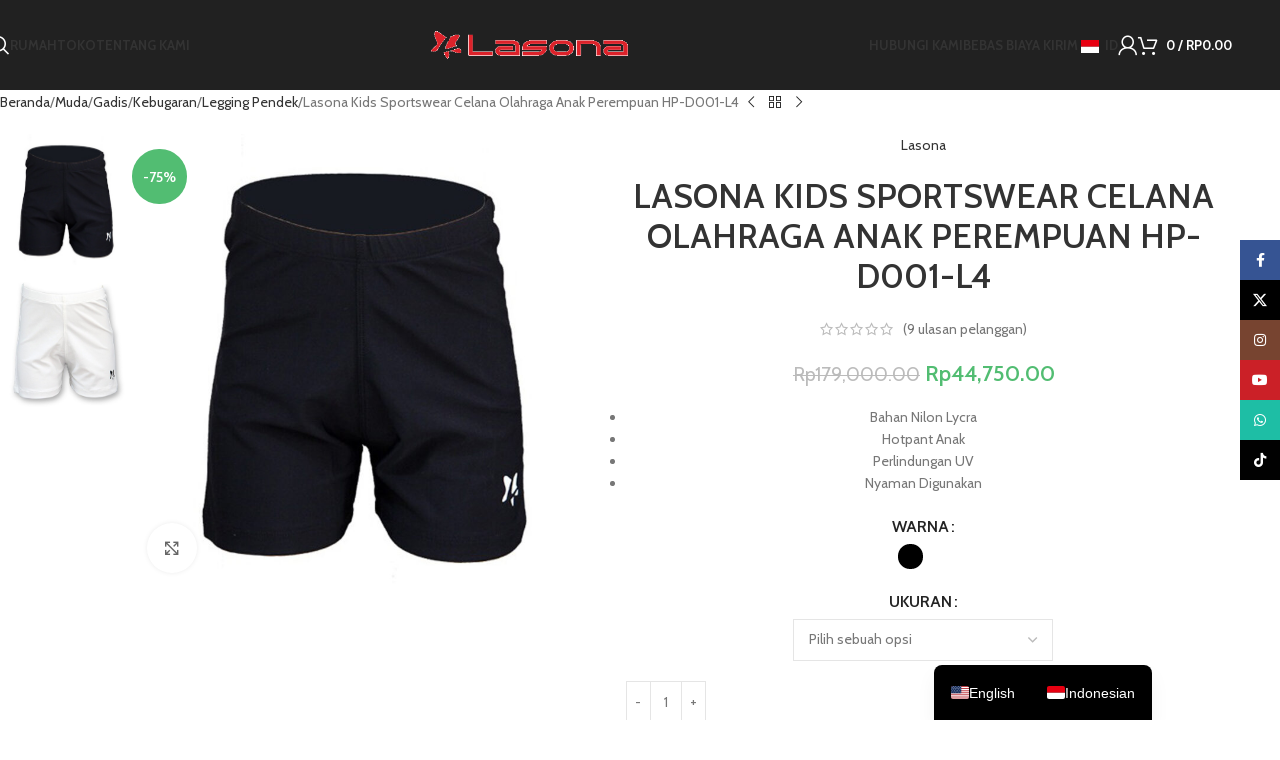

--- FILE ---
content_type: text/html; charset=UTF-8
request_url: https://lasona.com/id/produk/lasona-kids-sportswear-celana-olahraga-anak-perempuan-hp-d001-l4/
body_size: 56860
content:
<!DOCTYPE html>
<html lang="id-ID" prefix="og: https://ogp.me/ns#">
<head><meta charset="UTF-8"><script>if(navigator.userAgent.match(/MSIE|Internet Explorer/i)||navigator.userAgent.match(/Trident\/7\..*?rv:11/i)){var href=document.location.href;if(!href.match(/[?&]nowprocket/)){if(href.indexOf("?")==-1){if(href.indexOf("#")==-1){document.location.href=href+"?nowprocket=1"}else{document.location.href=href.replace("#","?nowprocket=1#")}}else{if(href.indexOf("#")==-1){document.location.href=href+"&nowprocket=1"}else{document.location.href=href.replace("#","&nowprocket=1#")}}}}</script><script>(()=>{class RocketLazyLoadScripts{constructor(){this.v="2.0.4",this.userEvents=["keydown","keyup","mousedown","mouseup","mousemove","mouseover","mouseout","touchmove","touchstart","touchend","touchcancel","wheel","click","dblclick","input"],this.attributeEvents=["onblur","onclick","oncontextmenu","ondblclick","onfocus","onmousedown","onmouseenter","onmouseleave","onmousemove","onmouseout","onmouseover","onmouseup","onmousewheel","onscroll","onsubmit"]}async t(){this.i(),this.o(),/iP(ad|hone)/.test(navigator.userAgent)&&this.h(),this.u(),this.l(this),this.m(),this.k(this),this.p(this),this._(),await Promise.all([this.R(),this.L()]),this.lastBreath=Date.now(),this.S(this),this.P(),this.D(),this.O(),this.M(),await this.C(this.delayedScripts.normal),await this.C(this.delayedScripts.defer),await this.C(this.delayedScripts.async),await this.T(),await this.F(),await this.j(),await this.A(),window.dispatchEvent(new Event("rocket-allScriptsLoaded")),this.everythingLoaded=!0,this.lastTouchEnd&&await new Promise(t=>setTimeout(t,500-Date.now()+this.lastTouchEnd)),this.I(),this.H(),this.U(),this.W()}i(){this.CSPIssue=sessionStorage.getItem("rocketCSPIssue"),document.addEventListener("securitypolicyviolation",t=>{this.CSPIssue||"script-src-elem"!==t.violatedDirective||"data"!==t.blockedURI||(this.CSPIssue=!0,sessionStorage.setItem("rocketCSPIssue",!0))},{isRocket:!0})}o(){window.addEventListener("pageshow",t=>{this.persisted=t.persisted,this.realWindowLoadedFired=!0},{isRocket:!0}),window.addEventListener("pagehide",()=>{this.onFirstUserAction=null},{isRocket:!0})}h(){let t;function e(e){t=e}window.addEventListener("touchstart",e,{isRocket:!0}),window.addEventListener("touchend",function i(o){o.changedTouches[0]&&t.changedTouches[0]&&Math.abs(o.changedTouches[0].pageX-t.changedTouches[0].pageX)<10&&Math.abs(o.changedTouches[0].pageY-t.changedTouches[0].pageY)<10&&o.timeStamp-t.timeStamp<200&&(window.removeEventListener("touchstart",e,{isRocket:!0}),window.removeEventListener("touchend",i,{isRocket:!0}),"INPUT"===o.target.tagName&&"text"===o.target.type||(o.target.dispatchEvent(new TouchEvent("touchend",{target:o.target,bubbles:!0})),o.target.dispatchEvent(new MouseEvent("mouseover",{target:o.target,bubbles:!0})),o.target.dispatchEvent(new PointerEvent("click",{target:o.target,bubbles:!0,cancelable:!0,detail:1,clientX:o.changedTouches[0].clientX,clientY:o.changedTouches[0].clientY})),event.preventDefault()))},{isRocket:!0})}q(t){this.userActionTriggered||("mousemove"!==t.type||this.firstMousemoveIgnored?"keyup"===t.type||"mouseover"===t.type||"mouseout"===t.type||(this.userActionTriggered=!0,this.onFirstUserAction&&this.onFirstUserAction()):this.firstMousemoveIgnored=!0),"click"===t.type&&t.preventDefault(),t.stopPropagation(),t.stopImmediatePropagation(),"touchstart"===this.lastEvent&&"touchend"===t.type&&(this.lastTouchEnd=Date.now()),"click"===t.type&&(this.lastTouchEnd=0),this.lastEvent=t.type,t.composedPath&&t.composedPath()[0].getRootNode()instanceof ShadowRoot&&(t.rocketTarget=t.composedPath()[0]),this.savedUserEvents.push(t)}u(){this.savedUserEvents=[],this.userEventHandler=this.q.bind(this),this.userEvents.forEach(t=>window.addEventListener(t,this.userEventHandler,{passive:!1,isRocket:!0})),document.addEventListener("visibilitychange",this.userEventHandler,{isRocket:!0})}U(){this.userEvents.forEach(t=>window.removeEventListener(t,this.userEventHandler,{passive:!1,isRocket:!0})),document.removeEventListener("visibilitychange",this.userEventHandler,{isRocket:!0}),this.savedUserEvents.forEach(t=>{(t.rocketTarget||t.target).dispatchEvent(new window[t.constructor.name](t.type,t))})}m(){const t="return false",e=Array.from(this.attributeEvents,t=>"data-rocket-"+t),i="["+this.attributeEvents.join("],[")+"]",o="[data-rocket-"+this.attributeEvents.join("],[data-rocket-")+"]",s=(e,i,o)=>{o&&o!==t&&(e.setAttribute("data-rocket-"+i,o),e["rocket"+i]=new Function("event",o),e.setAttribute(i,t))};new MutationObserver(t=>{for(const n of t)"attributes"===n.type&&(n.attributeName.startsWith("data-rocket-")||this.everythingLoaded?n.attributeName.startsWith("data-rocket-")&&this.everythingLoaded&&this.N(n.target,n.attributeName.substring(12)):s(n.target,n.attributeName,n.target.getAttribute(n.attributeName))),"childList"===n.type&&n.addedNodes.forEach(t=>{if(t.nodeType===Node.ELEMENT_NODE)if(this.everythingLoaded)for(const i of[t,...t.querySelectorAll(o)])for(const t of i.getAttributeNames())e.includes(t)&&this.N(i,t.substring(12));else for(const e of[t,...t.querySelectorAll(i)])for(const t of e.getAttributeNames())this.attributeEvents.includes(t)&&s(e,t,e.getAttribute(t))})}).observe(document,{subtree:!0,childList:!0,attributeFilter:[...this.attributeEvents,...e]})}I(){this.attributeEvents.forEach(t=>{document.querySelectorAll("[data-rocket-"+t+"]").forEach(e=>{this.N(e,t)})})}N(t,e){const i=t.getAttribute("data-rocket-"+e);i&&(t.setAttribute(e,i),t.removeAttribute("data-rocket-"+e))}k(t){Object.defineProperty(HTMLElement.prototype,"onclick",{get(){return this.rocketonclick||null},set(e){this.rocketonclick=e,this.setAttribute(t.everythingLoaded?"onclick":"data-rocket-onclick","this.rocketonclick(event)")}})}S(t){function e(e,i){let o=e[i];e[i]=null,Object.defineProperty(e,i,{get:()=>o,set(s){t.everythingLoaded?o=s:e["rocket"+i]=o=s}})}e(document,"onreadystatechange"),e(window,"onload"),e(window,"onpageshow");try{Object.defineProperty(document,"readyState",{get:()=>t.rocketReadyState,set(e){t.rocketReadyState=e},configurable:!0}),document.readyState="loading"}catch(t){console.log("WPRocket DJE readyState conflict, bypassing")}}l(t){this.originalAddEventListener=EventTarget.prototype.addEventListener,this.originalRemoveEventListener=EventTarget.prototype.removeEventListener,this.savedEventListeners=[],EventTarget.prototype.addEventListener=function(e,i,o){o&&o.isRocket||!t.B(e,this)&&!t.userEvents.includes(e)||t.B(e,this)&&!t.userActionTriggered||e.startsWith("rocket-")||t.everythingLoaded?t.originalAddEventListener.call(this,e,i,o):(t.savedEventListeners.push({target:this,remove:!1,type:e,func:i,options:o}),"mouseenter"!==e&&"mouseleave"!==e||t.originalAddEventListener.call(this,e,t.savedUserEvents.push,o))},EventTarget.prototype.removeEventListener=function(e,i,o){o&&o.isRocket||!t.B(e,this)&&!t.userEvents.includes(e)||t.B(e,this)&&!t.userActionTriggered||e.startsWith("rocket-")||t.everythingLoaded?t.originalRemoveEventListener.call(this,e,i,o):t.savedEventListeners.push({target:this,remove:!0,type:e,func:i,options:o})}}J(t,e){this.savedEventListeners=this.savedEventListeners.filter(i=>{let o=i.type,s=i.target||window;return e!==o||t!==s||(this.B(o,s)&&(i.type="rocket-"+o),this.$(i),!1)})}H(){EventTarget.prototype.addEventListener=this.originalAddEventListener,EventTarget.prototype.removeEventListener=this.originalRemoveEventListener,this.savedEventListeners.forEach(t=>this.$(t))}$(t){t.remove?this.originalRemoveEventListener.call(t.target,t.type,t.func,t.options):this.originalAddEventListener.call(t.target,t.type,t.func,t.options)}p(t){let e;function i(e){return t.everythingLoaded?e:e.split(" ").map(t=>"load"===t||t.startsWith("load.")?"rocket-jquery-load":t).join(" ")}function o(o){function s(e){const s=o.fn[e];o.fn[e]=o.fn.init.prototype[e]=function(){return this[0]===window&&t.userActionTriggered&&("string"==typeof arguments[0]||arguments[0]instanceof String?arguments[0]=i(arguments[0]):"object"==typeof arguments[0]&&Object.keys(arguments[0]).forEach(t=>{const e=arguments[0][t];delete arguments[0][t],arguments[0][i(t)]=e})),s.apply(this,arguments),this}}if(o&&o.fn&&!t.allJQueries.includes(o)){const e={DOMContentLoaded:[],"rocket-DOMContentLoaded":[]};for(const t in e)document.addEventListener(t,()=>{e[t].forEach(t=>t())},{isRocket:!0});o.fn.ready=o.fn.init.prototype.ready=function(i){function s(){parseInt(o.fn.jquery)>2?setTimeout(()=>i.bind(document)(o)):i.bind(document)(o)}return"function"==typeof i&&(t.realDomReadyFired?!t.userActionTriggered||t.fauxDomReadyFired?s():e["rocket-DOMContentLoaded"].push(s):e.DOMContentLoaded.push(s)),o([])},s("on"),s("one"),s("off"),t.allJQueries.push(o)}e=o}t.allJQueries=[],o(window.jQuery),Object.defineProperty(window,"jQuery",{get:()=>e,set(t){o(t)}})}P(){const t=new Map;document.write=document.writeln=function(e){const i=document.currentScript,o=document.createRange(),s=i.parentElement;let n=t.get(i);void 0===n&&(n=i.nextSibling,t.set(i,n));const c=document.createDocumentFragment();o.setStart(c,0),c.appendChild(o.createContextualFragment(e)),s.insertBefore(c,n)}}async R(){return new Promise(t=>{this.userActionTriggered?t():this.onFirstUserAction=t})}async L(){return new Promise(t=>{document.addEventListener("DOMContentLoaded",()=>{this.realDomReadyFired=!0,t()},{isRocket:!0})})}async j(){return this.realWindowLoadedFired?Promise.resolve():new Promise(t=>{window.addEventListener("load",t,{isRocket:!0})})}M(){this.pendingScripts=[];this.scriptsMutationObserver=new MutationObserver(t=>{for(const e of t)e.addedNodes.forEach(t=>{"SCRIPT"!==t.tagName||t.noModule||t.isWPRocket||this.pendingScripts.push({script:t,promise:new Promise(e=>{const i=()=>{const i=this.pendingScripts.findIndex(e=>e.script===t);i>=0&&this.pendingScripts.splice(i,1),e()};t.addEventListener("load",i,{isRocket:!0}),t.addEventListener("error",i,{isRocket:!0}),setTimeout(i,1e3)})})})}),this.scriptsMutationObserver.observe(document,{childList:!0,subtree:!0})}async F(){await this.X(),this.pendingScripts.length?(await this.pendingScripts[0].promise,await this.F()):this.scriptsMutationObserver.disconnect()}D(){this.delayedScripts={normal:[],async:[],defer:[]},document.querySelectorAll("script[type$=rocketlazyloadscript]").forEach(t=>{t.hasAttribute("data-rocket-src")?t.hasAttribute("async")&&!1!==t.async?this.delayedScripts.async.push(t):t.hasAttribute("defer")&&!1!==t.defer||"module"===t.getAttribute("data-rocket-type")?this.delayedScripts.defer.push(t):this.delayedScripts.normal.push(t):this.delayedScripts.normal.push(t)})}async _(){await this.L();let t=[];document.querySelectorAll("script[type$=rocketlazyloadscript][data-rocket-src]").forEach(e=>{let i=e.getAttribute("data-rocket-src");if(i&&!i.startsWith("data:")){i.startsWith("//")&&(i=location.protocol+i);try{const o=new URL(i).origin;o!==location.origin&&t.push({src:o,crossOrigin:e.crossOrigin||"module"===e.getAttribute("data-rocket-type")})}catch(t){}}}),t=[...new Map(t.map(t=>[JSON.stringify(t),t])).values()],this.Y(t,"preconnect")}async G(t){if(await this.K(),!0!==t.noModule||!("noModule"in HTMLScriptElement.prototype))return new Promise(e=>{let i;function o(){(i||t).setAttribute("data-rocket-status","executed"),e()}try{if(navigator.userAgent.includes("Firefox/")||""===navigator.vendor||this.CSPIssue)i=document.createElement("script"),[...t.attributes].forEach(t=>{let e=t.nodeName;"type"!==e&&("data-rocket-type"===e&&(e="type"),"data-rocket-src"===e&&(e="src"),i.setAttribute(e,t.nodeValue))}),t.text&&(i.text=t.text),t.nonce&&(i.nonce=t.nonce),i.hasAttribute("src")?(i.addEventListener("load",o,{isRocket:!0}),i.addEventListener("error",()=>{i.setAttribute("data-rocket-status","failed-network"),e()},{isRocket:!0}),setTimeout(()=>{i.isConnected||e()},1)):(i.text=t.text,o()),i.isWPRocket=!0,t.parentNode.replaceChild(i,t);else{const i=t.getAttribute("data-rocket-type"),s=t.getAttribute("data-rocket-src");i?(t.type=i,t.removeAttribute("data-rocket-type")):t.removeAttribute("type"),t.addEventListener("load",o,{isRocket:!0}),t.addEventListener("error",i=>{this.CSPIssue&&i.target.src.startsWith("data:")?(console.log("WPRocket: CSP fallback activated"),t.removeAttribute("src"),this.G(t).then(e)):(t.setAttribute("data-rocket-status","failed-network"),e())},{isRocket:!0}),s?(t.fetchPriority="high",t.removeAttribute("data-rocket-src"),t.src=s):t.src="data:text/javascript;base64,"+window.btoa(unescape(encodeURIComponent(t.text)))}}catch(i){t.setAttribute("data-rocket-status","failed-transform"),e()}});t.setAttribute("data-rocket-status","skipped")}async C(t){const e=t.shift();return e?(e.isConnected&&await this.G(e),this.C(t)):Promise.resolve()}O(){this.Y([...this.delayedScripts.normal,...this.delayedScripts.defer,...this.delayedScripts.async],"preload")}Y(t,e){this.trash=this.trash||[];let i=!0;var o=document.createDocumentFragment();t.forEach(t=>{const s=t.getAttribute&&t.getAttribute("data-rocket-src")||t.src;if(s&&!s.startsWith("data:")){const n=document.createElement("link");n.href=s,n.rel=e,"preconnect"!==e&&(n.as="script",n.fetchPriority=i?"high":"low"),t.getAttribute&&"module"===t.getAttribute("data-rocket-type")&&(n.crossOrigin=!0),t.crossOrigin&&(n.crossOrigin=t.crossOrigin),t.integrity&&(n.integrity=t.integrity),t.nonce&&(n.nonce=t.nonce),o.appendChild(n),this.trash.push(n),i=!1}}),document.head.appendChild(o)}W(){this.trash.forEach(t=>t.remove())}async T(){try{document.readyState="interactive"}catch(t){}this.fauxDomReadyFired=!0;try{await this.K(),this.J(document,"readystatechange"),document.dispatchEvent(new Event("rocket-readystatechange")),await this.K(),document.rocketonreadystatechange&&document.rocketonreadystatechange(),await this.K(),this.J(document,"DOMContentLoaded"),document.dispatchEvent(new Event("rocket-DOMContentLoaded")),await this.K(),this.J(window,"DOMContentLoaded"),window.dispatchEvent(new Event("rocket-DOMContentLoaded"))}catch(t){console.error(t)}}async A(){try{document.readyState="complete"}catch(t){}try{await this.K(),this.J(document,"readystatechange"),document.dispatchEvent(new Event("rocket-readystatechange")),await this.K(),document.rocketonreadystatechange&&document.rocketonreadystatechange(),await this.K(),this.J(window,"load"),window.dispatchEvent(new Event("rocket-load")),await this.K(),window.rocketonload&&window.rocketonload(),await this.K(),this.allJQueries.forEach(t=>t(window).trigger("rocket-jquery-load")),await this.K(),this.J(window,"pageshow");const t=new Event("rocket-pageshow");t.persisted=this.persisted,window.dispatchEvent(t),await this.K(),window.rocketonpageshow&&window.rocketonpageshow({persisted:this.persisted})}catch(t){console.error(t)}}async K(){Date.now()-this.lastBreath>45&&(await this.X(),this.lastBreath=Date.now())}async X(){return document.hidden?new Promise(t=>setTimeout(t)):new Promise(t=>requestAnimationFrame(t))}B(t,e){return e===document&&"readystatechange"===t||(e===document&&"DOMContentLoaded"===t||(e===window&&"DOMContentLoaded"===t||(e===window&&"load"===t||e===window&&"pageshow"===t)))}static run(){(new RocketLazyLoadScripts).t()}}RocketLazyLoadScripts.run()})();</script>
	
	<link rel="profile" href="https://gmpg.org/xfn/11">
	<link rel="pingback" href="https://lasona.com/xmlrpc.php">

		<style>img:is([sizes="auto" i], [sizes^="auto," i]) { contain-intrinsic-size: 3000px 1500px }</style>
	<script type="rocketlazyloadscript">window._wca = window._wca || [];</script>

<!-- Optimasi Mesin Pencari oleh Rank Math PRO - https://rankmath.com/ -->
<title>Lasona Kids Sportswear Celana Olahraga Anak Perempuan HP-D001-L4 - Lasona Sportswear</title>
<link data-rocket-preload as="style" href="https://fonts.googleapis.com/css?family=Cabin%3A400%2C600%2C700%7CLato%3A400%2C700&#038;display=swap" rel="preload">
<link href="https://fonts.googleapis.com/css?family=Cabin%3A400%2C600%2C700%7CLato%3A400%2C700&#038;display=swap" media="print" onload="this.media=&#039;all&#039;" rel="stylesheet">
<noscript><link rel="stylesheet" href="https://fonts.googleapis.com/css?family=Cabin%3A400%2C600%2C700%7CLato%3A400%2C700&#038;display=swap"></noscript>
<meta name="description" content="Bahan Nylon LycraHotpant AnakUV ProtectionNyaman Digunakan"/>
<meta name="robots" content="follow, index, max-snippet:-1, max-video-preview:-1, max-image-preview:large"/>
<link rel="canonical" href="https://lasona.com/id/produk/lasona-kids-sportswear-celana-olahraga-anak-perempuan-hp-d001-l4/" />
<meta property="og:locale" content="id_ID" />
<meta property="og:type" content="product" />
<meta property="og:title" content="Lasona Kids Sportswear Celana Olahraga Anak Perempuan HP-D001-L4 - Lasona Sportswear" />
<meta property="og:description" content="Bahan Nylon LycraHotpant AnakUV ProtectionNyaman Digunakan" />
<meta property="og:url" content="https://lasona.com/id/produk/lasona-kids-sportswear-celana-olahraga-anak-perempuan-hp-d001-l4/" />
<meta property="og:site_name" content="laona.com" />
<meta property="og:updated_time" content="2026-01-17T15:59:21+07:00" />
<meta property="og:image" content="https://lasona.com/wp-content/uploads/2025/09/HP-D001-L4_Black1.jpg" />
<meta property="og:image:secure_url" content="https://lasona.com/wp-content/uploads/2025/09/HP-D001-L4_Black1.jpg" />
<meta property="og:image:width" content="1100" />
<meta property="og:image:height" content="1100" />
<meta property="og:image:alt" content="Lasona Kids Sportswear Celana Olahraga Anak Perempuan HP-D001-L4" />
<meta property="og:image:type" content="image/jpeg" />
<meta property="product:brand" content="Lasona" />
<meta property="product:availability" content="instock" />
<meta property="product:retailer_item_id" content="HP-D001-L4" />
<meta name="twitter:card" content="summary_large_image" />
<meta name="twitter:title" content="Lasona Kids Sportswear Celana Olahraga Anak Perempuan HP-D001-L4 - Lasona Sportswear" />
<meta name="twitter:description" content="Bahan Nylon LycraHotpant AnakUV ProtectionNyaman Digunakan" />
<meta name="twitter:site" content="@lasonaindonesia" />
<meta name="twitter:creator" content="@lasonaindonesia" />
<meta name="twitter:image" content="https://lasona.com/wp-content/uploads/2025/09/HP-D001-L4_Black1.jpg" />
<meta name="twitter:label1" content="Harga" />
<meta name="twitter:data1" content="Rp44,750.00" />
<meta name="twitter:label2" content="Ketersediaan" />
<meta name="twitter:data2" content="Ada Persediaan" />
<script type="application/ld+json" class="rank-math-schema-pro">{
    "@context": "https:\/\/schema.org",
    "@graph": [
        {
            "@type": [
                "Toko pakaian",
                "Organization"
            ],
            "@id": "https:\/\/lasona.com\/id\/#organization",
            "name": "laona.com",
            "url": "https:\/\/lasona.com",
            "sameAs": [
                "https:\/\/www.facebook.com\/LASONAindonesia",
                "https:\/\/twitter.com\/lasonaindonesia",
                "https:\/\/www.youtube.com\/@lasona",
                "https:\/\/www.instagram.com\/lasonaindonesia",
                "https:\/\/www.tiktok.com\/@lasonaindonesia"
            ],
            "email": "admin",
            "logo": {
                "@type": "ImageObject",
                "@id": "https:\/\/lasona.com\/id\/#logo",
                "url": "http:\/\/lasona.com\/wp-content\/uploads\/2021\/08\/Lasona-logo-1950x320-1.png",
                "contentUrl": "http:\/\/lasona.com\/wp-content\/uploads\/2021\/08\/Lasona-logo-1950x320-1.png",
                "caption": "lasona.com",
                "inLanguage": "id",
                "width": "1950",
                "height": "320"
            },
            "openingHours": [
                "Senin, Selasa, Rabu, Kamis, Jumat, Sabtu, Minggu 09:00-17:00"
            ],
            "image": {
                "@id": "https:\/\/lasona.com\/id\/#logo"
            }
        },
        {
            "@type": "WebSite",
            "@id": "https:\/\/lasona.com\/id\/#website",
            "url": "https:\/\/lasona.com\/id",
            "name": "laona.com",
            "publisher": {
                "@id": "https:\/\/lasona.com\/id\/#organization"
            },
            "inLanguage": "id"
        },
        {
            "@type": "ImageObject",
            "@id": "https:\/\/lasona.com\/wp-content\/uploads\/2025\/09\/HP-D001-L4_Black1.jpg",
            "url": "https:\/\/lasona.com\/wp-content\/uploads\/2025\/09\/HP-D001-L4_Black1.jpg",
            "width": "1100",
            "height": "1100",
            "inLanguage": "id"
        },
        {
            "@type": "BreadcrumbList",
            "@id": "https:\/\/lasona.com\/id\/produk\/lasona-kids-sportswear-celana-olahraga-anak-perempuan-hp-d001-l4\/#breadcrumb",
            "itemListElement": [
                {
                    "@type": "ListItem",
                    "position": "1",
                    "item": {
                        "@id": "https:\/\/lasona.com",
                        "name": "Rumah"
                    }
                },
                {
                    "@type": "ListItem",
                    "position": "2",
                    "item": {
                        "@id": "https:\/\/lasona.com\/id\/produk\/lasona-kids-sportswear-celana-olahraga-anak-perempuan-hp-d001-l4\/",
                        "name": "Lasona Kids Sportswear Celana Olahraga Anak Perempuan HP-D001-L4"
                    }
                }
            ]
        },
        {
            "@type": "WebPage",
            "@id": "https:\/\/lasona.com\/id\/produk\/lasona-kids-sportswear-celana-olahraga-anak-perempuan-hp-d001-l4\/#webpage",
            "url": "https:\/\/lasona.com\/id\/produk\/lasona-kids-sportswear-celana-olahraga-anak-perempuan-hp-d001-l4\/",
            "name": "Lasona Kids Sportswear Celana Olahraga Anak Perempuan HP-D001-L4 - Lasona Sportswear",
            "datePublished": "2022-11-16T13:52:29+07:00",
            "dateModified": "2026-01-17T15:59:21+07:00",
            "isPartOf": {
                "@id": "https:\/\/lasona.com\/id\/#website"
            },
            "primaryImageOfPage": {
                "@id": "https:\/\/lasona.com\/wp-content\/uploads\/2025\/09\/HP-D001-L4_Black1.jpg"
            },
            "inLanguage": "id",
            "breadcrumb": {
                "@id": "https:\/\/lasona.com\/id\/produk\/lasona-kids-sportswear-celana-olahraga-anak-perempuan-hp-d001-l4\/#breadcrumb"
            }
        },
        {
            "@type": "ProductGroup",
            "brand": {
                "@type": "Brand",
                "name": "Lasona"
            },
            "name": "Lasona Kids Sportswear Celana Olahraga Anak Perempuan HP-D001-L4 - Lasona Sportswear",
            "description": "Bahan Nylon LycraHotpant AnakUV ProtectionNyaman Digunakan",
            "sku": "HP-D001-L4",
            "category": "Junior &gt; Girl &gt; Fitness &gt; Short Legging",
            "mainEntityOfPage": {
                "@id": "https:\/\/lasona.com\/id\/produk\/lasona-kids-sportswear-celana-olahraga-anak-perempuan-hp-d001-l4\/#webpage"
            },
            "weight": {
                "@type": "QuantitativeValue",
                "unitCode": "KGM",
                "value": "0.1"
            },
            "image": {
                "@id": "https:\/\/lasona.com\/wp-content\/uploads\/2025\/09\/HP-D001-L4_Black1.jpg"
            },
            "aggregateRating": {
                "@type": "AggregateRating",
                "ratingValue": "4.89",
                "bestRating": "5",
                "ratingCount": "9",
                "reviewCount": "9"
            },
            "review": [
                {
                    "@type": "Review",
                    "@id": "https:\/\/lasona.com\/id\/produk\/lasona-kids-sportswear-celana-olahraga-anak-perempuan-hp-d001-l4\/#li-comment-22970",
                    "description": "Terimakasih banyak barang sudah diterima dalam keadaan baik",
                    "datePublished": "2022-11-09 15:18:00",
                    "reviewRating": {
                        "@type": "Rating",
                        "ratingValue": "4",
                        "bestRating": "5",
                        "worstRating": "1"
                    },
                    "author": {
                        "@type": "Person",
                        "name": "Indah"
                    }
                },
                {
                    "@type": "Review",
                    "@id": "https:\/\/lasona.com\/id\/produk\/lasona-kids-sportswear-celana-olahraga-anak-perempuan-hp-d001-l4\/#li-comment-17015",
                    "description": "Bahannya lembut.. sangat nyaman dipakai.. kualitas produk sangat baik",
                    "datePublished": "2022-08-16 11:30:12",
                    "reviewRating": {
                        "@type": "Rating",
                        "ratingValue": "5",
                        "bestRating": "5",
                        "worstRating": "1"
                    },
                    "author": {
                        "@type": "Person",
                        "name": "Lingga"
                    }
                },
                {
                    "@type": "Review",
                    "@id": "https:\/\/lasona.com\/id\/produk\/lasona-kids-sportswear-celana-olahraga-anak-perempuan-hp-d001-l4\/#li-comment-16467",
                    "description": "Pengiriman sangat cepat, bahannya premium banget pokoknya sesuai sama harga. Terima kasih",
                    "datePublished": "2022-08-08 16:18:37",
                    "reviewRating": {
                        "@type": "Rating",
                        "ratingValue": "5",
                        "bestRating": "5",
                        "worstRating": "1"
                    },
                    "author": {
                        "@type": "Person",
                        "name": "Dewi"
                    }
                },
                {
                    "@type": "Review",
                    "@id": "https:\/\/lasona.com\/id\/produk\/lasona-kids-sportswear-celana-olahraga-anak-perempuan-hp-d001-l4\/#li-comment-15047",
                    "description": "Paketnya sudah sampai dg aman sentosa. Pengiriman paket aman &amp; rapi. Paket tibanya cepat juga. Penjualnya komunikatif. Mantap.",
                    "datePublished": "2022-07-18 14:08:53",
                    "reviewRating": {
                        "@type": "Rating",
                        "ratingValue": "5",
                        "bestRating": "5",
                        "worstRating": "1"
                    },
                    "author": {
                        "@type": "Person",
                        "name": "Yanti"
                    }
                },
                {
                    "@type": "Review",
                    "@id": "https:\/\/lasona.com\/id\/produk\/lasona-kids-sportswear-celana-olahraga-anak-perempuan-hp-d001-l4\/#li-comment-14159",
                    "description": "Parah ini bagus bgt, bahannya semuanya bagus bgtbgtbgt",
                    "datePublished": "2022-07-05 16:43:58",
                    "reviewRating": {
                        "@type": "Rating",
                        "ratingValue": "5",
                        "bestRating": "5",
                        "worstRating": "1"
                    },
                    "author": {
                        "@type": "Person",
                        "name": "Yuni"
                    }
                },
                {
                    "@type": "Review",
                    "@id": "https:\/\/lasona.com\/id\/produk\/lasona-kids-sportswear-celana-olahraga-anak-perempuan-hp-d001-l4\/#li-comment-5843",
                    "description": "OKE",
                    "datePublished": "2022-03-10 10:25:41",
                    "reviewRating": {
                        "@type": "Rating",
                        "ratingValue": "5",
                        "bestRating": "5",
                        "worstRating": "1"
                    },
                    "author": {
                        "@type": "Person",
                        "name": "Olivia"
                    }
                },
                {
                    "@type": "Review",
                    "@id": "https:\/\/lasona.com\/id\/produk\/lasona-kids-sportswear-celana-olahraga-anak-perempuan-hp-d001-l4\/#li-comment-5695",
                    "description": "Terima kasih barangnya sudah diterima dengan baik sesuai pesanan dan cepet banget",
                    "datePublished": "2022-03-07 18:49:49",
                    "reviewRating": {
                        "@type": "Rating",
                        "ratingValue": "5",
                        "bestRating": "5",
                        "worstRating": "1"
                    },
                    "author": {
                        "@type": "Person",
                        "name": "Airani"
                    }
                },
                {
                    "@type": "Review",
                    "@id": "https:\/\/lasona.com\/id\/produk\/lasona-kids-sportswear-celana-olahraga-anak-perempuan-hp-d001-l4\/#li-comment-5139",
                    "description": "Mantap, oke punya",
                    "datePublished": "2022-02-27 18:29:05",
                    "reviewRating": {
                        "@type": "Rating",
                        "ratingValue": "5",
                        "bestRating": "5",
                        "worstRating": "1"
                    },
                    "author": {
                        "@type": "Person",
                        "name": "Tanya"
                    }
                },
                {
                    "@type": "Review",
                    "@id": "https:\/\/lasona.com\/id\/produk\/lasona-kids-sportswear-celana-olahraga-anak-perempuan-hp-d001-l4\/#li-comment-3374",
                    "description": "Okok kondisi bahan bagus sesuai pesanan dan pengiriman cepat dan baiik.",
                    "datePublished": "2022-02-01 16:15:36",
                    "reviewRating": {
                        "@type": "Rating",
                        "ratingValue": "5",
                        "bestRating": "5",
                        "worstRating": "1"
                    },
                    "author": {
                        "@type": "Person",
                        "name": "Lina"
                    }
                }
            ],
            "color": "Black, White",
            "url": "https:\/\/lasona.com\/id\/produk\/lasona-kids-sportswear-celana-olahraga-anak-perempuan-hp-d001-l4\/",
            "productGroupID": "HP-D001-L4",
            "variesBy": [
                "https:\/\/schema.org\/color",
                "https:\/\/schema.org\/size"
            ],
            "hasVariant": [
                {
                    "@type": "Product",
                    "sku": "100000066513",
                    "name": "Lasona Kids Sportswear Celana Olahraga Anak Perempuan HP-D001-L4<span> - <\/span>White, 6",
                    "description": "Bahan Nylon LycraHotpant AnakUV ProtectionNyaman Digunakan",
                    "image": "https:\/\/lasona.com\/wp-content\/uploads\/2025\/09\/HP-D001-L4_White1-430x430.jpg",
                    "color": "white",
                    "size": "6",
                    "offers": {
                        "@type": "Offer",
                        "description": "Bahan Nylon LycraHotpant AnakUV ProtectionNyaman Digunakan",
                        "price": "44750",
                        "priceCurrency": "IDR",
                        "availability": "https:\/\/schema.org\/InStock",
                        "itemCondition": "NewCondition",
                        "priceValidUntil": "2027-12-31",
                        "url": "https:\/\/lasona.com\/id\/produk\/lasona-kids-sportswear-celana-olahraga-anak-perempuan-hp-d001-l4\/?attribute_pa_color=white&amp;attribute_pa_size=6"
                    }
                },
                {
                    "@type": "Product",
                    "sku": "100000066514",
                    "name": "Lasona Kids Sportswear Celana Olahraga Anak Perempuan HP-D001-L4<span> - <\/span>White, 8",
                    "description": "Bahan Nylon LycraHotpant AnakUV ProtectionNyaman Digunakan",
                    "image": "https:\/\/lasona.com\/wp-content\/uploads\/2025\/09\/HP-D001-L4_White1-430x430.jpg",
                    "color": "white",
                    "size": "8",
                    "offers": {
                        "@type": "Offer",
                        "description": "Bahan Nylon LycraHotpant AnakUV ProtectionNyaman Digunakan",
                        "price": "44750",
                        "priceCurrency": "IDR",
                        "availability": "https:\/\/schema.org\/InStock",
                        "itemCondition": "NewCondition",
                        "priceValidUntil": "2027-12-31",
                        "url": "https:\/\/lasona.com\/id\/produk\/lasona-kids-sportswear-celana-olahraga-anak-perempuan-hp-d001-l4\/?attribute_pa_color=white&amp;attribute_pa_size=8"
                    }
                }
            ],
            "@id": "https:\/\/lasona.com\/id\/produk\/lasona-kids-sportswear-celana-olahraga-anak-perempuan-hp-d001-l4\/#richSnippet"
        }
    ]
}</script>
<!-- /Plugin WordPress Rank Math SEO -->

<link rel='dns-prefetch' href='//stats.wp.com' />
<link rel='dns-prefetch' href='//fonts.googleapis.com' />
<link href='https://fonts.gstatic.com' crossorigin rel='preconnect' />
<link rel="alternate" type="application/rss+xml" title="Lasona Sportswear &raquo; Feed" href="https://lasona.com/id/feed/" />
<link rel="alternate" type="application/rss+xml" title="Lasona Sportswear &raquo; Umpan Komentar" href="https://lasona.com/id/comments/feed/" />
<link rel="alternate" type="application/rss+xml" title="Lasona Sportswear &raquo; Lasona Kids Sportswear Celana Olahraga Anak Perempuan HP-D001-L4 Umpan Komentar" href="https://lasona.com/id/produk/lasona-kids-sportswear-celana-olahraga-anak-perempuan-hp-d001-l4/feed/" />
		<!-- This site uses the Google Analytics by MonsterInsights plugin v9.2.4 - Using Analytics tracking - https://www.monsterinsights.com/ -->
							<script src="//www.googletagmanager.com/gtag/js?id=G-E0GCS2E9T8"  data-cfasync="false" data-wpfc-render="false" async></script>
			<script data-cfasync="false" data-wpfc-render="false">
				var mi_version = '9.2.4';
				var mi_track_user = true;
				var mi_no_track_reason = '';
								var MonsterInsightsDefaultLocations = {"page_location":"https:\/\/lasona.com\/id\/product\/lasona-kids-sportswear-celana-olahraga-anak-perempuan-hp-d001-l4\/"};
				if ( typeof MonsterInsightsPrivacyGuardFilter === 'function' ) {
					var MonsterInsightsLocations = (typeof MonsterInsightsExcludeQuery === 'object') ? MonsterInsightsPrivacyGuardFilter( MonsterInsightsExcludeQuery ) : MonsterInsightsPrivacyGuardFilter( MonsterInsightsDefaultLocations );
				} else {
					var MonsterInsightsLocations = (typeof MonsterInsightsExcludeQuery === 'object') ? MonsterInsightsExcludeQuery : MonsterInsightsDefaultLocations;
				}

								var disableStrs = [
										'ga-disable-G-E0GCS2E9T8',
									];

				/* Function to detect opted out users */
				function __gtagTrackerIsOptedOut() {
					for (var index = 0; index < disableStrs.length; index++) {
						if (document.cookie.indexOf(disableStrs[index] + '=true') > -1) {
							return true;
						}
					}

					return false;
				}

				/* Disable tracking if the opt-out cookie exists. */
				if (__gtagTrackerIsOptedOut()) {
					for (var index = 0; index < disableStrs.length; index++) {
						window[disableStrs[index]] = true;
					}
				}

				/* Opt-out function */
				function __gtagTrackerOptout() {
					for (var index = 0; index < disableStrs.length; index++) {
						document.cookie = disableStrs[index] + '=true; expires=Thu, 31 Dec 2099 23:59:59 UTC; path=/';
						window[disableStrs[index]] = true;
					}
				}

				if ('undefined' === typeof gaOptout) {
					function gaOptout() {
						__gtagTrackerOptout();
					}
				}
								window.dataLayer = window.dataLayer || [];

				window.MonsterInsightsDualTracker = {
					helpers: {},
					trackers: {},
				};
				if (mi_track_user) {
					function __gtagDataLayer() {
						dataLayer.push(arguments);
					}

					function __gtagTracker(type, name, parameters) {
						if (!parameters) {
							parameters = {};
						}

						if (parameters.send_to) {
							__gtagDataLayer.apply(null, arguments);
							return;
						}

						if (type === 'event') {
														parameters.send_to = monsterinsights_frontend.v4_id;
							var hookName = name;
							if (typeof parameters['event_category'] !== 'undefined') {
								hookName = parameters['event_category'] + ':' + name;
							}

							if (typeof MonsterInsightsDualTracker.trackers[hookName] !== 'undefined') {
								MonsterInsightsDualTracker.trackers[hookName](parameters);
							} else {
								__gtagDataLayer('event', name, parameters);
							}
							
						} else {
							__gtagDataLayer.apply(null, arguments);
						}
					}

					__gtagTracker('js', new Date());
					__gtagTracker('set', {
						'developer_id.dZGIzZG': true,
											});
					if ( MonsterInsightsLocations.page_location ) {
						__gtagTracker('set', MonsterInsightsLocations);
					}
										__gtagTracker('config', 'G-E0GCS2E9T8', {"forceSSL":"true","anonymize_ip":"true","link_attribution":"true"} );
															window.gtag = __gtagTracker;										(function () {
						/* https://developers.google.com/analytics/devguides/collection/analyticsjs/ */
						/* ga and __gaTracker compatibility shim. */
						var noopfn = function () {
							return null;
						};
						var newtracker = function () {
							return new Tracker();
						};
						var Tracker = function () {
							return null;
						};
						var p = Tracker.prototype;
						p.get = noopfn;
						p.set = noopfn;
						p.send = function () {
							var args = Array.prototype.slice.call(arguments);
							args.unshift('send');
							__gaTracker.apply(null, args);
						};
						var __gaTracker = function () {
							var len = arguments.length;
							if (len === 0) {
								return;
							}
							var f = arguments[len - 1];
							if (typeof f !== 'object' || f === null || typeof f.hitCallback !== 'function') {
								if ('send' === arguments[0]) {
									var hitConverted, hitObject = false, action;
									if ('event' === arguments[1]) {
										if ('undefined' !== typeof arguments[3]) {
											hitObject = {
												'eventAction': arguments[3],
												'eventCategory': arguments[2],
												'eventLabel': arguments[4],
												'value': arguments[5] ? arguments[5] : 1,
											}
										}
									}
									if ('pageview' === arguments[1]) {
										if ('undefined' !== typeof arguments[2]) {
											hitObject = {
												'eventAction': 'page_view',
												'page_path': arguments[2],
											}
										}
									}
									if (typeof arguments[2] === 'object') {
										hitObject = arguments[2];
									}
									if (typeof arguments[5] === 'object') {
										Object.assign(hitObject, arguments[5]);
									}
									if ('undefined' !== typeof arguments[1].hitType) {
										hitObject = arguments[1];
										if ('pageview' === hitObject.hitType) {
											hitObject.eventAction = 'page_view';
										}
									}
									if (hitObject) {
										action = 'timing' === arguments[1].hitType ? 'timing_complete' : hitObject.eventAction;
										hitConverted = mapArgs(hitObject);
										__gtagTracker('event', action, hitConverted);
									}
								}
								return;
							}

							function mapArgs(args) {
								var arg, hit = {};
								var gaMap = {
									'eventCategory': 'event_category',
									'eventAction': 'event_action',
									'eventLabel': 'event_label',
									'eventValue': 'event_value',
									'nonInteraction': 'non_interaction',
									'timingCategory': 'event_category',
									'timingVar': 'name',
									'timingValue': 'value',
									'timingLabel': 'event_label',
									'page': 'page_path',
									'location': 'page_location',
									'title': 'page_title',
									'referrer' : 'page_referrer',
								};
								for (arg in args) {
																		if (!(!args.hasOwnProperty(arg) || !gaMap.hasOwnProperty(arg))) {
										hit[gaMap[arg]] = args[arg];
									} else {
										hit[arg] = args[arg];
									}
								}
								return hit;
							}

							try {
								f.hitCallback();
							} catch (ex) {
							}
						};
						__gaTracker.create = newtracker;
						__gaTracker.getByName = newtracker;
						__gaTracker.getAll = function () {
							return [];
						};
						__gaTracker.remove = noopfn;
						__gaTracker.loaded = true;
						window['__gaTracker'] = __gaTracker;
					})();
									} else {
										console.log("");
					(function () {
						function __gtagTracker() {
							return null;
						}

						window['__gtagTracker'] = __gtagTracker;
						window['gtag'] = __gtagTracker;
					})();
									}
			</script>
				<!-- / Google Analytics by MonsterInsights -->
				<script data-cfasync="false" data-wpfc-render="false">
			window.MonsterInsightsDualTracker.helpers.mapProductItem = function (uaItem) {
				var prefixIndex, prefixKey, mapIndex;

				var toBePrefixed = ['id', 'name', 'list_name', 'brand', 'category', 'variant'];

				var item = {};

				var fieldMap = {
					'price': 'price',
					'list_position': 'index',
					'quantity': 'quantity',
					'position': 'index',
				};

				for (mapIndex in fieldMap) {
					if (uaItem.hasOwnProperty(mapIndex)) {
						item[fieldMap[mapIndex]] = uaItem[mapIndex];
					}
				}

				for (prefixIndex = 0; prefixIndex < toBePrefixed.length; prefixIndex++) {
					prefixKey = toBePrefixed[prefixIndex];
					if (typeof uaItem[prefixKey] !== 'undefined') {
						item['item_' + prefixKey] = uaItem[prefixKey];
					}
				}

				return item;
			};

			MonsterInsightsDualTracker.trackers['view_item_list'] = function (parameters) {
				var items = parameters.items;
				var listName, itemIndex, item, itemListName;
				var lists = {
					'_': {items: [], 'send_to': monsterinsights_frontend.v4_id},
				};

				for (itemIndex = 0; itemIndex < items.length; itemIndex++) {
					item = MonsterInsightsDualTracker.helpers.mapProductItem(items[itemIndex]);

					if (typeof item['item_list_name'] === 'undefined') {
						lists['_'].items.push(item);
					} else {
						itemListName = item['item_list_name'];
						if (typeof lists[itemListName] === 'undefined') {
							lists[itemListName] = {
								'items': [],
								'item_list_name': itemListName,
								'send_to': monsterinsights_frontend.v4_id,
							};
						}

						lists[itemListName].items.push(item);
					}
				}

				for (listName in lists) {
					__gtagDataLayer('event', 'view_item_list', lists[listName]);
				}
			};

			MonsterInsightsDualTracker.trackers['select_content'] = function (parameters) {
				const items = parameters.items.map(MonsterInsightsDualTracker.helpers.mapProductItem);
				__gtagDataLayer('event', 'select_item', {items: items, send_to: parameters.send_to});
			};

			MonsterInsightsDualTracker.trackers['view_item'] = function (parameters) {
				const items = parameters.items.map(MonsterInsightsDualTracker.helpers.mapProductItem);
				__gtagDataLayer('event', 'view_item', {items: items, send_to: parameters.send_to});
			};
		</script>
			<script type="rocketlazyloadscript" data-cfasync="false" data-wpfc-render="false">
		if (window.hasOwnProperty('MonsterInsightsDualTracker')){
			window.MonsterInsightsDualTracker.trackers['form:impression'] = function (parameters) {
				__gtagDataLayer('event', 'form_impression', {
					form_id: parameters.event_label,
					content_type: 'form',
					non_interaction: true,
					send_to: parameters.send_to,
				});
			};

			window.MonsterInsightsDualTracker.trackers['form:conversion'] = function (parameters) {
				__gtagDataLayer('event', 'generate_lead', {
					form_id: parameters.event_label,
					send_to: parameters.send_to,
				});
			};
		}
	</script>
	<link data-minify="1" rel='stylesheet' id='acfwf-wc-cart-block-integration-css' href='https://lasona.com/wp-content/cache/min/1/wp-content/plugins/advanced-coupons-for-woocommerce-free/dist/assets/index-467dde24.css?ver=1768497096' type='text/css' media='all' />
<link data-minify="1" rel='stylesheet' id='acfwf-wc-checkout-block-integration-css' href='https://lasona.com/wp-content/cache/min/1/wp-content/plugins/advanced-coupons-for-woocommerce-free/dist/assets/index-2a7d8588.css?ver=1768497096' type='text/css' media='all' />
<link data-minify="1" rel='stylesheet' id='acfw-blocks-frontend-css' href='https://lasona.com/wp-content/cache/min/1/wp-content/plugins/advanced-coupons-for-woocommerce-free/css/acfw-blocks-frontend.css?ver=1768497096' type='text/css' media='all' />
<style id='safe-svg-svg-icon-style-inline-css' type='text/css'>
.safe-svg-cover{text-align:center}.safe-svg-cover .safe-svg-inside{display:inline-block;max-width:100%}.safe-svg-cover svg{fill:currentColor;height:100%;max-height:100%;max-width:100%;width:100%}

</style>
<link rel='stylesheet' id='mediaelement-css' href='https://lasona.com/wp-includes/js/mediaelement/mediaelementplayer-legacy.min.css?ver=4.2.17' type='text/css' media='all' />
<link rel='stylesheet' id='wp-mediaelement-css' href='https://lasona.com/wp-includes/js/mediaelement/wp-mediaelement.min.css?ver=6.8.3' type='text/css' media='all' />
<style id='jetpack-sharing-buttons-style-inline-css' type='text/css'>
.jetpack-sharing-buttons__services-list{display:flex;flex-direction:row;flex-wrap:wrap;gap:0;list-style-type:none;margin:5px;padding:0}.jetpack-sharing-buttons__services-list.has-small-icon-size{font-size:12px}.jetpack-sharing-buttons__services-list.has-normal-icon-size{font-size:16px}.jetpack-sharing-buttons__services-list.has-large-icon-size{font-size:24px}.jetpack-sharing-buttons__services-list.has-huge-icon-size{font-size:36px}@media print{.jetpack-sharing-buttons__services-list{display:none!important}}.editor-styles-wrapper .wp-block-jetpack-sharing-buttons{gap:0;padding-inline-start:0}ul.jetpack-sharing-buttons__services-list.has-background{padding:1.25em 2.375em}
</style>
<link data-minify="1" rel='stylesheet' id='sr7css-css' href='https://lasona.com/wp-content/cache/min/1/wp-content/plugins/revslider/public/css/sr7.css?ver=1768497096' type='text/css' media='all' />
<style id='woocommerce-inline-inline-css' type='text/css'>
.woocommerce form .form-row .required { visibility: visible; }
</style>
<link data-minify="1" rel='stylesheet' id='yith_ywcm-css' href='https://lasona.com/wp-content/cache/min/1/wp-content/plugins/yith-woocommerce-cart-messages-premium/assets/css/style.css?ver=1768497243' type='text/css' media='all' />
<style id='yith_ywcm-inline-css' type='text/css'>

.yith-cart-message-layout2{
    background-color:#e4f2fc;
    border-color:#cedde9;
    color:#353535
}
.yith-cart-message-layout2 .icon-wrapper{
    background-color: #0066b4;
}
.yith-cart-message-layout2 .icon-wrapper:before{
    background-image:url('https://lasona.com/wp-content/plugins/yith-woocommerce-cart-messages-premium/assets/images/cart-notice-2.png');
}
.yith-cart-message-layout2 .content .button, .yith-cart-message-layout2 .content .button:hover{
    background-color: #0066b4;
    color:#fff;
}
.yith-cart-message-layout2 .content .button:hover{
   background-color: #044a80;
}

.yith-cart-message-layout3{
    background-color:#fff;
    border-color:#e3e3e3;
    color:#353535
}

.yith-cart-message-layout3 .icon-wrapper:before{
    background-image:url('https://lasona.com/wp-content/plugins/yith-woocommerce-cart-messages-premium/assets/images/cart-notice-3.png');
}

.yith-cart-message-layout3 .content .button, .yith-cart-message-layout3 .content .button:hover{
    background-color: #00b7de;
    color:#fff;
}
.yith-cart-message-layout3 .content .button:hover{
   background-color: #0594b2;
}


.yith-cart-message-layout4{
    background-color:#ffffe8;
    border-color:#ffdd81;
    color:#353535
}

.yith-cart-message-layout4 .icon-wrapper:before{
    background-image:url('https://lasona.com/wp-content/plugins/yith-woocommerce-cart-messages-premium/assets/images/cart-notice-4.png');
}

.yith-cart-message-layout4 .content .button, .yith-cart-message-layout4 .content .button:hover{
    background-color: #ff7e00;
    color:#fff;
    box-shadow: 0px 2px 0px #bb5c00;
}
.yith-cart-message-layout4 .content .button:hover{
   background-color: #bb5c00;
}


.yith-cart-message-layout5{
    background-color:#5f5f5f;
    color:#fff
}

.yith-cart-message-layout5 .icon-wrapper:before{
    background-image:url('https://lasona.com/wp-content/plugins/yith-woocommerce-cart-messages-premium/assets/images/cart-notice-5.png');
}

.yith-cart-message-layout5 .content .button, .yith-cart-message-layout5 .content .button:hover{
    background-color: #f1c40f;
    color:#353535;
}

.yith-cart-message-layout5 .content .button:hover{
   background-color: #e2b70b;
}

.yith-cart-message-layout6{
    background-color:#ff7e00;
    color:#fff
}

.yith-cart-message-layout6 .icon-wrapper:before{
    background-image:url('https://lasona.com/wp-content/plugins/yith-woocommerce-cart-messages-premium/assets/images/cart-notice-6.png');
}

.yith-cart-message-layout6 .content .button, .yith-cart-message-layout6 .content .button:hover{
    background-color: #ffea34;
    color:#353535;
}

.yith-cart-message-layout6 .content .button:hover{
   background-color: #ead730;
}


</style>
<link data-minify="1" rel='stylesheet' id='trp-language-switcher-v2-css' href='https://lasona.com/wp-content/cache/min/1/wp-content/plugins/translatepress-multilingual/assets/css/trp-language-switcher-v2.css?ver=1768497096' type='text/css' media='all' />
<link data-minify="1" rel='stylesheet' id='elementor-icons-css' href='https://lasona.com/wp-content/cache/min/1/wp-content/plugins/elementor/assets/lib/eicons/css/elementor-icons.min.css?ver=1768497096' type='text/css' media='all' />
<link rel='stylesheet' id='elementor-frontend-css' href='https://lasona.com/wp-content/plugins/elementor/assets/css/frontend.min.css?ver=3.34.1' type='text/css' media='all' />
<link data-minify="1" rel='stylesheet' id='elementor-post-14-css' href='https://lasona.com/wp-content/cache/min/1/wp-content/uploads/elementor/css/post-14.css?ver=1768497096' type='text/css' media='all' />
<link rel='stylesheet' id='wd-style-base-css' href='https://lasona.com/wp-content/themes/woodmart/css/parts/base.min.css?ver=8.2.7' type='text/css' media='all' />
<link rel='stylesheet' id='wd-helpers-wpb-elem-css' href='https://lasona.com/wp-content/themes/woodmart/css/parts/helpers-wpb-elem.min.css?ver=8.2.7' type='text/css' media='all' />
<link rel='stylesheet' id='wd-revolution-slider-css' href='https://lasona.com/wp-content/themes/woodmart/css/parts/int-rev-slider.min.css?ver=8.2.7' type='text/css' media='all' />
<link rel='stylesheet' id='wd-elementor-base-css' href='https://lasona.com/wp-content/themes/woodmart/css/parts/int-elem-base.min.css?ver=8.2.7' type='text/css' media='all' />
<link rel='stylesheet' id='wd-woocommerce-base-css' href='https://lasona.com/wp-content/themes/woodmart/css/parts/woocommerce-base.min.css?ver=8.2.7' type='text/css' media='all' />
<link rel='stylesheet' id='wd-mod-star-rating-css' href='https://lasona.com/wp-content/themes/woodmart/css/parts/mod-star-rating.min.css?ver=8.2.7' type='text/css' media='all' />
<link rel='stylesheet' id='wd-woocommerce-block-notices-css' href='https://lasona.com/wp-content/themes/woodmart/css/parts/woo-mod-block-notices.min.css?ver=8.2.7' type='text/css' media='all' />
<link rel='stylesheet' id='wd-woo-mod-quantity-css' href='https://lasona.com/wp-content/themes/woodmart/css/parts/woo-mod-quantity.min.css?ver=8.2.7' type='text/css' media='all' />
<link rel='stylesheet' id='wd-woo-single-prod-el-base-css' href='https://lasona.com/wp-content/themes/woodmart/css/parts/woo-single-prod-el-base.min.css?ver=8.2.7' type='text/css' media='all' />
<link rel='stylesheet' id='wd-woo-mod-stock-status-css' href='https://lasona.com/wp-content/themes/woodmart/css/parts/woo-mod-stock-status.min.css?ver=8.2.7' type='text/css' media='all' />
<link rel='stylesheet' id='wd-woo-mod-shop-attributes-css' href='https://lasona.com/wp-content/themes/woodmart/css/parts/woo-mod-shop-attributes.min.css?ver=8.2.7' type='text/css' media='all' />
<link rel='stylesheet' id='child-style-css' href='https://lasona.com/wp-content/themes/woodmart-child/style.css?ver=8.2.7' type='text/css' media='all' />
<link rel='stylesheet' id='wd-header-base-css' href='https://lasona.com/wp-content/themes/woodmart/css/parts/header-base.min.css?ver=8.2.7' type='text/css' media='all' />
<link rel='stylesheet' id='wd-mod-tools-css' href='https://lasona.com/wp-content/themes/woodmart/css/parts/mod-tools.min.css?ver=8.2.7' type='text/css' media='all' />
<link rel='stylesheet' id='wd-header-search-css' href='https://lasona.com/wp-content/themes/woodmart/css/parts/header-el-search.min.css?ver=8.2.7' type='text/css' media='all' />
<link rel='stylesheet' id='wd-woo-mod-login-form-css' href='https://lasona.com/wp-content/themes/woodmart/css/parts/woo-mod-login-form.min.css?ver=8.2.7' type='text/css' media='all' />
<link rel='stylesheet' id='wd-header-my-account-css' href='https://lasona.com/wp-content/themes/woodmart/css/parts/header-el-my-account.min.css?ver=8.2.7' type='text/css' media='all' />
<link rel='stylesheet' id='wd-header-cart-side-css' href='https://lasona.com/wp-content/themes/woodmart/css/parts/header-el-cart-side.min.css?ver=8.2.7' type='text/css' media='all' />
<link rel='stylesheet' id='wd-header-cart-css' href='https://lasona.com/wp-content/themes/woodmart/css/parts/header-el-cart.min.css?ver=8.2.7' type='text/css' media='all' />
<link rel='stylesheet' id='wd-widget-shopping-cart-css' href='https://lasona.com/wp-content/themes/woodmart/css/parts/woo-widget-shopping-cart.min.css?ver=8.2.7' type='text/css' media='all' />
<link rel='stylesheet' id='wd-widget-product-list-css' href='https://lasona.com/wp-content/themes/woodmart/css/parts/woo-widget-product-list.min.css?ver=8.2.7' type='text/css' media='all' />
<link rel='stylesheet' id='wd-header-mobile-nav-dropdown-css' href='https://lasona.com/wp-content/themes/woodmart/css/parts/header-el-mobile-nav-dropdown.min.css?ver=8.2.7' type='text/css' media='all' />
<link rel='stylesheet' id='wd-page-title-css' href='https://lasona.com/wp-content/themes/woodmart/css/parts/page-title.min.css?ver=8.2.7' type='text/css' media='all' />
<link rel='stylesheet' id='wd-woo-single-prod-design-centered-css' href='https://lasona.com/wp-content/themes/woodmart/css/parts/woo-single-prod-design-centered.min.css?ver=8.2.7' type='text/css' media='all' />
<link rel='stylesheet' id='wd-woo-single-prod-predefined-css' href='https://lasona.com/wp-content/themes/woodmart/css/parts/woo-single-prod-predefined.min.css?ver=8.2.7' type='text/css' media='all' />
<link rel='stylesheet' id='wd-woo-single-prod-and-quick-view-predefined-css' href='https://lasona.com/wp-content/themes/woodmart/css/parts/woo-single-prod-and-quick-view-predefined.min.css?ver=8.2.7' type='text/css' media='all' />
<link rel='stylesheet' id='wd-woo-single-prod-el-tabs-predefined-css' href='https://lasona.com/wp-content/themes/woodmart/css/parts/woo-single-prod-el-tabs-predefined.min.css?ver=8.2.7' type='text/css' media='all' />
<link rel='stylesheet' id='wd-woo-single-prod-el-navigation-css' href='https://lasona.com/wp-content/themes/woodmart/css/parts/woo-single-prod-el-navigation.min.css?ver=8.2.7' type='text/css' media='all' />
<link rel='stylesheet' id='wd-woo-single-prod-el-gallery-css' href='https://lasona.com/wp-content/themes/woodmart/css/parts/woo-single-prod-el-gallery.min.css?ver=8.2.7' type='text/css' media='all' />
<link rel='stylesheet' id='wd-woo-single-prod-el-gallery-opt-thumb-left-desktop-css' href='https://lasona.com/wp-content/themes/woodmart/css/parts/woo-single-prod-el-gallery-opt-thumb-left-desktop.min.css?ver=8.2.7' type='text/css' media='all' />
<link rel='stylesheet' id='wd-swiper-css' href='https://lasona.com/wp-content/themes/woodmart/css/parts/lib-swiper.min.css?ver=8.2.7' type='text/css' media='all' />
<link rel='stylesheet' id='wd-woo-mod-product-labels-css' href='https://lasona.com/wp-content/themes/woodmart/css/parts/woo-mod-product-labels.min.css?ver=8.2.7' type='text/css' media='all' />
<link rel='stylesheet' id='wd-woo-mod-product-labels-round-css' href='https://lasona.com/wp-content/themes/woodmart/css/parts/woo-mod-product-labels-round.min.css?ver=8.2.7' type='text/css' media='all' />
<link rel='stylesheet' id='wd-swiper-arrows-css' href='https://lasona.com/wp-content/themes/woodmart/css/parts/lib-swiper-arrows.min.css?ver=8.2.7' type='text/css' media='all' />
<link rel='stylesheet' id='wd-photoswipe-css' href='https://lasona.com/wp-content/themes/woodmart/css/parts/lib-photoswipe.min.css?ver=8.2.7' type='text/css' media='all' />
<link rel='stylesheet' id='wd-woo-mod-variation-form-css' href='https://lasona.com/wp-content/themes/woodmart/css/parts/woo-mod-variation-form.min.css?ver=8.2.7' type='text/css' media='all' />
<link rel='stylesheet' id='wd-woo-mod-swatches-base-css' href='https://lasona.com/wp-content/themes/woodmart/css/parts/woo-mod-swatches-base.min.css?ver=8.2.7' type='text/css' media='all' />
<link rel='stylesheet' id='wd-woo-mod-variation-form-single-css' href='https://lasona.com/wp-content/themes/woodmart/css/parts/woo-mod-variation-form-single.min.css?ver=8.2.7' type='text/css' media='all' />
<link rel='stylesheet' id='wd-woo-mod-swatches-style-1-css' href='https://lasona.com/wp-content/themes/woodmart/css/parts/woo-mod-swatches-style-1.min.css?ver=8.2.7' type='text/css' media='all' />
<link rel='stylesheet' id='wd-woo-mod-swatches-dis-1-css' href='https://lasona.com/wp-content/themes/woodmart/css/parts/woo-mod-swatches-dis-style-1.min.css?ver=8.2.7' type='text/css' media='all' />
<link rel='stylesheet' id='wd-woo-mod-product-info-css' href='https://lasona.com/wp-content/themes/woodmart/css/parts/woo-mod-product-info.min.css?ver=8.2.7' type='text/css' media='all' />
<link rel='stylesheet' id='wd-woo-opt-visits-count-css' href='https://lasona.com/wp-content/themes/woodmart/css/parts/woo-opt-visits-count.min.css?ver=8.2.7' type='text/css' media='all' />
<link rel='stylesheet' id='wd-social-icons-css' href='https://lasona.com/wp-content/themes/woodmart/css/parts/el-social-icons.min.css?ver=8.2.7' type='text/css' media='all' />
<link rel='stylesheet' id='wd-tabs-css' href='https://lasona.com/wp-content/themes/woodmart/css/parts/el-tabs.min.css?ver=8.2.7' type='text/css' media='all' />
<link rel='stylesheet' id='wd-woo-single-prod-el-tabs-opt-layout-tabs-css' href='https://lasona.com/wp-content/themes/woodmart/css/parts/woo-single-prod-el-tabs-opt-layout-tabs.min.css?ver=8.2.7' type='text/css' media='all' />
<link rel='stylesheet' id='wd-accordion-css' href='https://lasona.com/wp-content/themes/woodmart/css/parts/el-accordion.min.css?ver=8.2.7' type='text/css' media='all' />
<link rel='stylesheet' id='wd-accordion-elem-wpb-css' href='https://lasona.com/wp-content/themes/woodmart/css/parts/el-accordion-wpb-elem.min.css?ver=8.2.7' type='text/css' media='all' />
<link rel='stylesheet' id='wd-woo-single-prod-el-reviews-css' href='https://lasona.com/wp-content/themes/woodmart/css/parts/woo-single-prod-el-reviews.min.css?ver=8.2.7' type='text/css' media='all' />
<link rel='stylesheet' id='wd-woo-single-prod-el-reviews-style-1-css' href='https://lasona.com/wp-content/themes/woodmart/css/parts/woo-single-prod-el-reviews-style-1.min.css?ver=8.2.7' type='text/css' media='all' />
<link rel='stylesheet' id='wd-post-types-mod-comments-css' href='https://lasona.com/wp-content/themes/woodmart/css/parts/post-types-mod-comments.min.css?ver=8.2.7' type='text/css' media='all' />
<link rel='stylesheet' id='wd-image-gallery-css' href='https://lasona.com/wp-content/themes/woodmart/css/parts/el-gallery.min.css?ver=8.2.7' type='text/css' media='all' />
<link rel='stylesheet' id='wd-text-block-css' href='https://lasona.com/wp-content/themes/woodmart/css/parts/el-text-block.min.css?ver=8.2.7' type='text/css' media='all' />
<link rel='stylesheet' id='wd-footer-base-css' href='https://lasona.com/wp-content/themes/woodmart/css/parts/footer-base.min.css?ver=8.2.7' type='text/css' media='all' />
<link rel='stylesheet' id='wd-list-css' href='https://lasona.com/wp-content/themes/woodmart/css/parts/el-list.min.css?ver=8.2.7' type='text/css' media='all' />
<link rel='stylesheet' id='wd-el-list-css' href='https://lasona.com/wp-content/themes/woodmart/css/parts/el-list-wpb-elem.min.css?ver=8.2.7' type='text/css' media='all' />
<link rel='stylesheet' id='wd-scroll-top-css' href='https://lasona.com/wp-content/themes/woodmart/css/parts/opt-scrolltotop.min.css?ver=8.2.7' type='text/css' media='all' />
<link rel='stylesheet' id='wd-header-search-fullscreen-css' href='https://lasona.com/wp-content/themes/woodmart/css/parts/header-el-search-fullscreen-general.min.css?ver=8.2.7' type='text/css' media='all' />
<link rel='stylesheet' id='wd-header-search-fullscreen-1-css' href='https://lasona.com/wp-content/themes/woodmart/css/parts/header-el-search-fullscreen-1.min.css?ver=8.2.7' type='text/css' media='all' />
<link rel='stylesheet' id='wd-wd-search-form-css' href='https://lasona.com/wp-content/themes/woodmart/css/parts/wd-search-form.min.css?ver=8.2.7' type='text/css' media='all' />
<link rel='stylesheet' id='wd-wd-search-results-css' href='https://lasona.com/wp-content/themes/woodmart/css/parts/wd-search-results.min.css?ver=8.2.7' type='text/css' media='all' />
<link rel='stylesheet' id='wd-wd-search-dropdown-css' href='https://lasona.com/wp-content/themes/woodmart/css/parts/wd-search-dropdown.min.css?ver=8.2.7' type='text/css' media='all' />
<link rel='stylesheet' id='wd-header-my-account-sidebar-css' href='https://lasona.com/wp-content/themes/woodmart/css/parts/header-el-my-account-sidebar.min.css?ver=8.2.7' type='text/css' media='all' />
<link rel='stylesheet' id='wd-woo-opt-social-login-css' href='https://lasona.com/wp-content/themes/woodmart/css/parts/woo-opt-social-login.min.css?ver=8.2.7' type='text/css' media='all' />
<link rel='stylesheet' id='wd-social-icons-styles-css' href='https://lasona.com/wp-content/themes/woodmart/css/parts/el-social-styles.min.css?ver=8.2.7' type='text/css' media='all' />
<link rel='stylesheet' id='wd-sticky-social-buttons-css' href='https://lasona.com/wp-content/themes/woodmart/css/parts/opt-sticky-social.min.css?ver=8.2.7' type='text/css' media='all' />
<link rel='stylesheet' id='wd-bottom-toolbar-css' href='https://lasona.com/wp-content/themes/woodmart/css/parts/opt-bottom-toolbar.min.css?ver=8.2.7' type='text/css' media='all' />
<link rel='stylesheet' id='wd-header-elements-base-css' href='https://lasona.com/wp-content/themes/woodmart/css/parts/header-el-base.min.css?ver=8.2.7' type='text/css' media='all' />

<link data-minify="1" rel='stylesheet' id='elementor-gf-local-roboto-css' href='https://lasona.com/wp-content/cache/min/1/wp-content/uploads/elementor/google-fonts/css/roboto.css?ver=1768497096' type='text/css' media='all' />
<link data-minify="1" rel='stylesheet' id='elementor-gf-local-robotoslab-css' href='https://lasona.com/wp-content/cache/min/1/wp-content/uploads/elementor/google-fonts/css/robotoslab.css?ver=1768497096' type='text/css' media='all' />
<script type="text/template" id="tmpl-variation-template">
	<div class="woocommerce-variation-description">{{{ data.variation.variation_description }}}</div>
	<div class="woocommerce-variation-price">{{{ data.variation.price_html }}}</div>
	<div class="woocommerce-variation-availability">{{{ data.variation.availability_html }}}</div>
</script>
<script type="text/template" id="tmpl-unavailable-variation-template">
	<p role="alert">Maaf, produk ini tidak tersedia. Mohon pilih kombinasi yang berbeda.</p>
</script>
<script src="https://lasona.com/wp-includes/js/jquery/jquery.min.js?ver=3.7.1" id="jquery-core-js"></script>
<script src="https://lasona.com/wp-includes/js/jquery/jquery-migrate.min.js?ver=3.4.1" id="jquery-migrate-js"></script>
<script type="rocketlazyloadscript" data-rocket-src="https://lasona.com/wp-content/plugins/google-analytics-premium/assets/js/frontend-gtag.min.js?ver=9.2.4" id="monsterinsights-frontend-script-js" async data-wp-strategy="async"></script>
<script data-cfasync="false" data-wpfc-render="false" id='monsterinsights-frontend-script-js-extra'>var monsterinsights_frontend = {"js_events_tracking":"true","download_extensions":"doc,pdf,ppt,zip,xls,docx,pptx,xlsx","inbound_paths":"[{\"path\":\"\\\/go\\\/\",\"label\":\"affiliate\"},{\"path\":\"\\\/recommend\\\/\",\"label\":\"affiliate\"}]","home_url":"https:\/\/lasona.com\/id","hash_tracking":"false","v4_id":"G-E0GCS2E9T8"};</script>
<script data-minify="1" data-jetpack-boost="ignore" src="https://lasona.com/wp-content/cache/min/1/wp-content/plugins/revslider/public/js/libs/tptools.js?ver=1767592783" id="tp-tools-js" async data-wp-strategy="async"></script>
<script data-minify="1" data-jetpack-boost="ignore" src="https://lasona.com/wp-content/cache/min/1/wp-content/plugins/revslider/public/js/sr7.js?ver=1767592784" id="sr7-js" async data-wp-strategy="async"></script>
<script src="https://lasona.com/wp-content/plugins/woocommerce/assets/js/jquery-blockui/jquery.blockUI.min.js?ver=2.7.0-wc.10.3.7" id="wc-jquery-blockui-js" data-wp-strategy="defer"></script>
<script id="wc-add-to-cart-js-extra">
var wc_add_to_cart_params = {"ajax_url":"\/wp-admin\/admin-ajax.php","wc_ajax_url":"https:\/\/lasona.com\/id\/?wc-ajax=%%endpoint%%","i18n_view_cart":"Lihat keranjang","cart_url":"https:\/\/lasona.com\/id\/keranjang\/","is_cart":"","cart_redirect_after_add":"no"};
</script>
<script type="rocketlazyloadscript" data-rocket-src="https://lasona.com/wp-content/plugins/woocommerce/assets/js/frontend/add-to-cart.min.js?ver=10.3.7" id="wc-add-to-cart-js" defer data-wp-strategy="defer"></script>
<script src="https://lasona.com/wp-content/plugins/woocommerce/assets/js/zoom/jquery.zoom.min.js?ver=1.7.21-wc.10.3.7" id="wc-zoom-js" defer data-wp-strategy="defer"></script>
<script id="wc-single-product-js-extra">
var wc_single_product_params = {"i18n_required_rating_text":"Silakan pilih rating","i18n_rating_options":["1 bintang dari 5","2 bintang dari 5","3 bintang dari 5","4 bintang dari 5","5 bintang dari 5"],"i18n_product_gallery_trigger_text":"Lihat galeri gambar layar penuh","review_rating_required":"yes","flexslider":{"rtl":false,"animation":"slide","smoothHeight":true,"directionNav":false,"controlNav":"thumbnails","slideshow":false,"animationSpeed":500,"animationLoop":false,"allowOneSlide":false},"zoom_enabled":"","zoom_options":[],"photoswipe_enabled":"","photoswipe_options":{"shareEl":false,"closeOnScroll":false,"history":false,"hideAnimationDuration":0,"showAnimationDuration":0},"flexslider_enabled":""};
</script>
<script src="https://lasona.com/wp-content/plugins/woocommerce/assets/js/frontend/single-product.min.js?ver=10.3.7" id="wc-single-product-js" defer data-wp-strategy="defer"></script>
<script src="https://lasona.com/wp-content/plugins/woocommerce/assets/js/js-cookie/js.cookie.min.js?ver=2.1.4-wc.10.3.7" id="wc-js-cookie-js" defer data-wp-strategy="defer"></script>
<script id="woocommerce-js-extra">
var woocommerce_params = {"ajax_url":"\/wp-admin\/admin-ajax.php","wc_ajax_url":"https:\/\/lasona.com\/id\/?wc-ajax=%%endpoint%%","i18n_password_show":"Tampilkan kata sandi","i18n_password_hide":"Sembunyikan kata sandi"};
</script>
<script type="rocketlazyloadscript" data-rocket-src="https://lasona.com/wp-content/plugins/woocommerce/assets/js/frontend/woocommerce.min.js?ver=10.3.7" id="woocommerce-js" defer data-wp-strategy="defer"></script>
<script type="rocketlazyloadscript" data-minify="1" data-rocket-src="https://lasona.com/wp-content/cache/min/1/wp-content/plugins/translatepress-multilingual/assets/js/trp-frontend-compatibility.js?ver=1767592784" id="trp-frontend-compatibility-js" data-rocket-defer defer></script>
<script type="rocketlazyloadscript" data-rocket-src="https://lasona.com/wp-includes/js/underscore.min.js?ver=1.13.7" id="underscore-js" data-rocket-defer defer></script>
<script id="wp-util-js-extra">
var _wpUtilSettings = {"ajax":{"url":"\/wp-admin\/admin-ajax.php"}};
</script>
<script type="rocketlazyloadscript" data-rocket-src="https://lasona.com/wp-includes/js/wp-util.min.js?ver=6.8.3" id="wp-util-js" data-rocket-defer defer></script>
<script src="https://stats.wp.com/s-202603.js" id="woocommerce-analytics-js" defer data-wp-strategy="defer"></script>
<script type="rocketlazyloadscript" data-minify="1" data-rocket-src="https://lasona.com/wp-content/cache/min/1/wp-content/plugins/translatepress-multilingual/assets/js/trp-frontend-language-switcher.js?ver=1767592784" id="trp-language-switcher-js-v2-js" data-rocket-defer defer></script>
<script type="rocketlazyloadscript" data-rocket-src="https://lasona.com/wp-content/themes/woodmart/js/libs/device.min.js?ver=8.2.7" id="wd-device-library-js" data-rocket-defer defer></script>
<script src="https://lasona.com/wp-content/themes/woodmart/js/scripts/global/scrollBar.min.js?ver=8.2.7" id="wd-scrollbar-js"></script>
<link rel="https://api.w.org/" href="https://lasona.com/id/wp-json/" /><link rel="alternate" title="JSON" type="application/json" href="https://lasona.com/id/wp-json/wp/v2/product/36636" /><link rel="EditURI" type="application/rsd+xml" title="RSD" href="https://lasona.com/xmlrpc.php?rsd" />
<meta name="generator" content="WordPress 6.8.3" />
<link rel='shortlink' href='https://lasona.com/id/?p=36636' />
<link rel="alternate" title="oEmbed (JSON)" type="application/json+oembed" href="https://lasona.com/id/wp-json/oembed/1.0/embed?url=https%3A%2F%2Flasona.com%2Fid%2Fproduk%2Flasona-kids-sportswear-celana-olahraga-anak-perempuan-hp-d001-l4%2F" />
<link rel="alternate" title="oEmbed (XML)" type="text/xml+oembed" href="https://lasona.com/id/wp-json/oembed/1.0/embed?url=https%3A%2F%2Flasona.com%2Fid%2Fproduk%2Flasona-kids-sportswear-celana-olahraga-anak-perempuan-hp-d001-l4%2F&#038;format=xml" />
<meta name="generator" content="Advanced Coupons for WooCommerce Free v4.7.1" /><link rel="alternate" hreflang="en-US" href="https://lasona.com/product/lasona-kids-sportswear-celana-olahraga-anak-perempuan-hp-d001-l4/"/>
<link rel="alternate" hreflang="id-ID" href="https://lasona.com/id/produk/lasona-kids-sportswear-celana-olahraga-anak-perempuan-hp-d001-l4/"/>
<link rel="alternate" hreflang="en" href="https://lasona.com/product/lasona-kids-sportswear-celana-olahraga-anak-perempuan-hp-d001-l4/"/>
<link rel="alternate" hreflang="id" href="https://lasona.com/id/produk/lasona-kids-sportswear-celana-olahraga-anak-perempuan-hp-d001-l4/"/>
	<style>img#wpstats{display:none}</style>
							<meta name="viewport" content="width=device-width, initial-scale=1.0, maximum-scale=1.0, user-scalable=no">
										<noscript><style>.woocommerce-product-gallery{ opacity: 1 !important; }</style></noscript>
	<meta name="generator" content="Elementor 3.34.1; features: additional_custom_breakpoints; settings: css_print_method-external, google_font-enabled, font_display-auto">
			<style>
				.e-con.e-parent:nth-of-type(n+4):not(.e-lazyloaded):not(.e-no-lazyload),
				.e-con.e-parent:nth-of-type(n+4):not(.e-lazyloaded):not(.e-no-lazyload) * {
					background-image: none !important;
				}
				@media screen and (max-height: 1024px) {
					.e-con.e-parent:nth-of-type(n+3):not(.e-lazyloaded):not(.e-no-lazyload),
					.e-con.e-parent:nth-of-type(n+3):not(.e-lazyloaded):not(.e-no-lazyload) * {
						background-image: none !important;
					}
				}
				@media screen and (max-height: 640px) {
					.e-con.e-parent:nth-of-type(n+2):not(.e-lazyloaded):not(.e-no-lazyload),
					.e-con.e-parent:nth-of-type(n+2):not(.e-lazyloaded):not(.e-no-lazyload) * {
						background-image: none !important;
					}
				}
			</style>
			<link rel="preconnect" href="https://fonts.googleapis.com">
<link rel="preconnect" href="https://fonts.gstatic.com/" crossorigin>
<meta name="generator" content="Powered by Slider Revolution 6.7.37 - responsive, Mobile-Friendly Slider Plugin for WordPress with comfortable drag and drop interface." />

		<!-- MonsterInsights Form Tracking -->
		<script type="rocketlazyloadscript" data-cfasync="false" data-wpfc-render="false">
			function monsterinsights_forms_record_impression(event) {
				monsterinsights_add_bloom_forms_ids();
				var monsterinsights_forms = document.getElementsByTagName("form");
				var monsterinsights_forms_i;
				for (monsterinsights_forms_i = 0; monsterinsights_forms_i < monsterinsights_forms.length; monsterinsights_forms_i++) {
					var monsterinsights_form_id = monsterinsights_forms[monsterinsights_forms_i].getAttribute("id");
					var skip_conversion = false;
					/* Check to see if it's contact form 7 if the id isn't set */
					if (!monsterinsights_form_id) {
						monsterinsights_form_id = monsterinsights_forms[monsterinsights_forms_i].parentElement.getAttribute("id");
						if (monsterinsights_form_id && monsterinsights_form_id.lastIndexOf('wpcf7-f', 0) === 0) {
							/* If so, let's grab that and set it to be the form's ID*/
							var tokens = monsterinsights_form_id.split('-').slice(0, 2);
							var result = tokens.join('-');
							monsterinsights_forms[monsterinsights_forms_i].setAttribute("id", result);/* Now we can do just what we did above */
							monsterinsights_form_id = monsterinsights_forms[monsterinsights_forms_i].getAttribute("id");
						} else {
							monsterinsights_form_id = false;
						}
					}

					/* Check if it's Ninja Forms & id isn't set. */
					if (!monsterinsights_form_id && monsterinsights_forms[monsterinsights_forms_i].parentElement.className.indexOf('nf-form-layout') >= 0) {
						monsterinsights_form_id = monsterinsights_forms[monsterinsights_forms_i].parentElement.parentElement.parentElement.getAttribute('id');
						if (monsterinsights_form_id && 0 === monsterinsights_form_id.lastIndexOf('nf-form-', 0)) {
							/* If so, let's grab that and set it to be the form's ID*/
							tokens = monsterinsights_form_id.split('-').slice(0, 3);
							result = tokens.join('-');
							monsterinsights_forms[monsterinsights_forms_i].setAttribute('id', result);
							/* Now we can do just what we did above */
							monsterinsights_form_id = monsterinsights_forms[monsterinsights_forms_i].getAttribute('id');
							skip_conversion = true;
						}
					}

					if (monsterinsights_form_id && monsterinsights_form_id !== 'commentform' && monsterinsights_form_id !== 'adminbar-search') {
						__gtagTracker('event', 'impression', {
							event_category: 'form',
							event_label: monsterinsights_form_id,
							value: 1,
							non_interaction: true
						});

						/* If a WPForms Form, we can use custom tracking */
						if (monsterinsights_form_id && 0 === monsterinsights_form_id.lastIndexOf('wpforms-form-', 0)) {
							continue;
						}

						/* Formiddable Forms, use custom tracking */
						if (monsterinsights_forms_has_class(monsterinsights_forms[monsterinsights_forms_i], 'frm-show-form')) {
							continue;
						}

						/* If a Gravity Form, we can use custom tracking */
						if (monsterinsights_form_id && 0 === monsterinsights_form_id.lastIndexOf('gform_', 0)) {
							continue;
						}

						/* If Ninja forms, we use custom conversion tracking */
						if (skip_conversion) {
							continue;
						}

						var custom_conversion_mi_forms = false;
						if (custom_conversion_mi_forms) {
							continue;
						}

						if (window.jQuery) {
							(function (form_id) {
								jQuery(document).ready(function () {
									jQuery('#' + form_id).on('submit', monsterinsights_forms_record_conversion);
								});
							})(monsterinsights_form_id);
						} else {
							var __gaFormsTrackerWindow = window;
							if (__gaFormsTrackerWindow.addEventListener) {
								document.getElementById(monsterinsights_form_id).addEventListener("submit", monsterinsights_forms_record_conversion, false);
							} else {
								if (__gaFormsTrackerWindow.attachEvent) {
									document.getElementById(monsterinsights_form_id).attachEvent("onsubmit", monsterinsights_forms_record_conversion);
								}
							}
						}

					} else {
						continue;
					}
				}
			}

			function monsterinsights_forms_has_class(element, className) {
				return (' ' + element.className + ' ').indexOf(' ' + className + ' ') > -1;
			}

			function monsterinsights_forms_record_conversion(event) {
				var monsterinsights_form_conversion_id = event.target.id;
				var monsterinsights_form_action = event.target.getAttribute("miforms-action");
				if (monsterinsights_form_conversion_id && !monsterinsights_form_action) {
					document.getElementById(monsterinsights_form_conversion_id).setAttribute("miforms-action", "submitted");
					__gtagTracker('event', 'conversion', {
						event_category: 'form',
						event_label: monsterinsights_form_conversion_id,
						value: 1,
					});
				}
			}

			/* Attach the events to all clicks in the document after page and GA has loaded */
			function monsterinsights_forms_load() {
				if (typeof (__gtagTracker) !== 'undefined' && __gtagTracker) {
					var __gtagFormsTrackerWindow = window;
					if (__gtagFormsTrackerWindow.addEventListener) {
						__gtagFormsTrackerWindow.addEventListener("load", monsterinsights_forms_record_impression, false);
					} else {
						if (__gtagFormsTrackerWindow.attachEvent) {
							__gtagFormsTrackerWindow.attachEvent("onload", monsterinsights_forms_record_impression);
						}
					}
				} else {
					setTimeout(monsterinsights_forms_load, 200);
				}
			}

			/* Custom Ninja Forms impression tracking */
			if (window.jQuery) {
				jQuery(document).on('nfFormReady', function (e, layoutView) {
					var label = layoutView.el;
					label = label.substring(1, label.length);
					label = label.split('-').slice(0, 3).join('-');
					__gtagTracker('event', 'impression', {
						event_category: 'form',
						event_label: label,
						value: 1,
						non_interaction: true
					});
				});
			}

			/* Custom Bloom Form tracker */
			function monsterinsights_add_bloom_forms_ids() {
				var bloom_forms = document.querySelectorAll('.et_bloom_form_content form');
				if (bloom_forms.length > 0) {
					for (var i = 0; i < bloom_forms.length; i++) {
						if ('' === bloom_forms[i].id) {
							var form_parent_root = monsterinsights_find_parent_with_class(bloom_forms[i], 'et_bloom_optin');
							if (form_parent_root) {
								var classes = form_parent_root.className.split(' ');
								for (var j = 0; j < classes.length; ++j) {
									if (0 === classes[j].indexOf('et_bloom_optin')) {
										bloom_forms[i].id = classes[j];
									}
								}
							}
						}
					}
				}
			}

			function monsterinsights_find_parent_with_class(element, className) {
				if (element.parentNode && '' !== className) {
					if (element.parentNode.className.indexOf(className) >= 0) {
						return element.parentNode;
					} else {
						return monsterinsights_find_parent_with_class(element.parentNode, className);
					}
				}
				return false;
			}

			monsterinsights_forms_load();
		</script>
		<!-- End MonsterInsights Form Tracking -->
		


		<!-- MonsterInsights Media Tracking -->
		<script type="rocketlazyloadscript" data-cfasync="false" data-wpfc-render="false">
			var monsterinsights_tracked_video_marks = {};
			var monsterinsights_youtube_percentage_tracking_timeouts = {};

			/* Works for YouTube and Vimeo */
			function monsterinsights_media_get_id_for_iframe( source, service ) {
				var iframeUrlParts = source.split('?');
				var stripedUrl = iframeUrlParts[0].split('/');
				var videoId = stripedUrl[ stripedUrl.length - 1 ];

				return service + '-player-' + videoId;
			}

			function monsterinsights_media_record_video_event( provider, event, label, parameters = {} ) {
				__gtagTracker('event', event, {
					event_category: 'video-' + provider,
					event_label: label,
					non_interaction: event === 'impression',
					...parameters
				});
			}

			function monsterinsights_media_maybe_record_video_progress( provider, label, videoId, videoParameters ) {
				var progressTrackingAllowedMarks = [10,25,50,75];

				if ( typeof monsterinsights_tracked_video_marks[ videoId ] == 'undefined' ) {
					monsterinsights_tracked_video_marks[ videoId ] = [];
				}

				var { video_percent } = videoParameters;

				if ( progressTrackingAllowedMarks.includes( video_percent ) && !monsterinsights_tracked_video_marks[ videoId ].includes( video_percent ) ) {
					monsterinsights_media_record_video_event( provider, 'video_progress', label, videoParameters );

					/* Prevent multiple records for the same percentage */
					monsterinsights_tracked_video_marks[ videoId ].push( video_percent );
				}
			}

			/* --- Vimeo --- */
            var monsterinsights_media_vimeo_plays = {};

            function monsterinsights_setup_vimeo_events_for_iframe(iframe, title, player) {
                var playerId = iframe.getAttribute('id');
                var videoLabel = title || iframe.title || iframe.getAttribute('src');

                if ( !playerId ) {
                    playerId = monsterinsights_media_get_id_for_iframe( iframe.getAttribute('src'), 'vimeo' );
                    iframe.setAttribute( 'id', playerId );
                }

                monsterinsights_media_vimeo_plays[playerId] = 0;

                var videoParameters = {
                    video_provider: 'vimeo',
                    video_title: title,
                    video_url: iframe.getAttribute('src')
                };

                /**
                 * Record Impression
                 **/
                monsterinsights_media_record_video_event( 'vimeo', 'impression', videoLabel, videoParameters );

                /**
                 * Record video start
                 **/
                player.on('play', function(data) {
                    let playerId = this.element.id;
                    if ( monsterinsights_media_vimeo_plays[playerId] === 0 ) {
                        monsterinsights_media_vimeo_plays[playerId]++;

                        videoParameters.video_duration = data.duration;
                        videoParameters.video_current_time = data.seconds;
                        videoParameters.video_percent = 0;

                        monsterinsights_media_record_video_event( 'vimeo', 'video_start', videoLabel, videoParameters );
                    }
                });

                /**
                 * Record video progress
                 **/
                player.on('timeupdate', function(data) {
                    var progress = Math.floor(data.percent * 100);

                    videoParameters.video_duration = data.duration;
                    videoParameters.video_current_time = data.seconds;
                    videoParameters.video_percent = progress;

                    monsterinsights_media_maybe_record_video_progress( 'vimeo', videoLabel, playerId, videoParameters );
                });

                /**
                 * Record video complete
                 **/
                player.on('ended', function(data) {
                    videoParameters.video_duration = data.duration;
                    videoParameters.video_current_time = data.seconds;
                    videoParameters.video_percent = 100;

                    monsterinsights_media_record_video_event( 'vimeo', 'video_complete', videoLabel, videoParameters );
                });
            }

			function monsterinsights_on_vimeo_load() {

				var vimeoIframes = document.querySelectorAll("iframe[src*='vimeo']");

				vimeoIframes.forEach(function( iframe ) {
                    //  Set up the player
					var player = new Vimeo.Player(iframe);

                    //  The getVideoTitle function returns a promise
                    player.getVideoTitle().then(function(title) {
                        /*
                         * Binding the events inside this callback guarantees that we
                         * always have the correct title for the video
                         */
                        monsterinsights_setup_vimeo_events_for_iframe(iframe, title, player)
                    });
				});
			}

			function monsterinsights_media_init_vimeo_events() {
				var vimeoIframes = document.querySelectorAll("iframe[src*='vimeo']");

				if ( vimeoIframes.length ) {

					/* Maybe load Vimeo API */
					if ( window.Vimeo === undefined ) {
						var tag = document.createElement("script");
						tag.src = "https://player.vimeo.com/api/player.js";
						tag.setAttribute("onload", "monsterinsights_on_vimeo_load()");
						document.body.append(tag);
					} else {
						/* Vimeo API already loaded, invoke callback */
						monsterinsights_on_vimeo_load();
					}
				}
			}

			/* --- End Vimeo --- */

			/* --- YouTube --- */
			function monsterinsights_media_on_youtube_load() {
				var monsterinsights_media_youtube_plays = {};

				function __onPlayerReady(event) {
					monsterinsights_media_youtube_plays[event.target.h.id] = 0;

					var videoParameters = {
						video_provider: 'youtube',
						video_title: event.target.videoTitle,
						video_url: event.target.playerInfo.videoUrl
					};
					monsterinsights_media_record_video_event( 'youtube', 'impression', videoParameters.video_title, videoParameters );
				}

				/**
				 * Record progress callback
				 **/
				function __track_youtube_video_progress( player, videoLabel, videoParameters ) {
					var { playerInfo } = player;
					var playerId = player.h.id;

					var duration = playerInfo.duration; /* player.getDuration(); */
					var currentTime = playerInfo.currentTime; /* player.getCurrentTime(); */

					var percentage = (currentTime / duration) * 100;
					var progress = Math.floor(percentage);

					videoParameters.video_duration = duration;
					videoParameters.video_current_time = currentTime;
					videoParameters.video_percent = progress;

					monsterinsights_media_maybe_record_video_progress( 'youtube', videoLabel, playerId, videoParameters );
				}

				function __youtube_on_state_change( event ) {
					var state = event.data;
					var player = event.target;
					var { playerInfo } = player;
					var playerId = player.h.id;

					var videoParameters = {
						video_provider: 'youtube',
						video_title: player.videoTitle,
						video_url: playerInfo.videoUrl
					};

					/**
					 * YouTube's API doesn't offer a progress or timeupdate event.
					 * We have to track progress manually by asking the player for the current time, every X milliseconds, using an
    interval
					 **/

					if ( state === YT.PlayerState.PLAYING) {
						if ( monsterinsights_media_youtube_plays[playerId] === 0 ) {
							monsterinsights_media_youtube_plays[playerId]++;
							/**
							 * Record video start
							 **/
							videoParameters.video_duration = playerInfo.duration;
							videoParameters.video_current_time = playerInfo.currentTime;
							videoParameters.video_percent = 0;

							monsterinsights_media_record_video_event( 'youtube', 'video_start', videoParameters.video_title, videoParameters );
						}

						monsterinsights_youtube_percentage_tracking_timeouts[ playerId ] = setInterval(
							__track_youtube_video_progress,
							500,
							player,
							videoParameters.video_title,
							videoParameters
						);
					} else if ( state === YT.PlayerState.PAUSED ) {
						/* When the video is paused clear the interval */
						clearInterval( monsterinsights_youtube_percentage_tracking_timeouts[ playerId ] );
					} else if ( state === YT.PlayerState.ENDED ) {

						/**
						 * Record video complete
						 **/
						videoParameters.video_duration = playerInfo.duration;
						videoParameters.video_current_time = playerInfo.currentTime;
						videoParameters.video_percent = 100;

						monsterinsights_media_record_video_event( 'youtube', 'video_complete', videoParameters.video_title, videoParameters );
						clearInterval( monsterinsights_youtube_percentage_tracking_timeouts[ playerId ] );
					}
				}

				var youtubeIframes = document.querySelectorAll("iframe[src*='youtube'],iframe[src*='youtu.be']");

				youtubeIframes.forEach(function( iframe ) {
					var playerId = iframe.getAttribute('id');

					if ( !playerId ) {
						playerId = monsterinsights_media_get_id_for_iframe( iframe.getAttribute('src'), 'youtube' );
						iframe.setAttribute( 'id', playerId );
					}

					new YT.Player(playerId, {
						events: {
							onReady: __onPlayerReady,
							onStateChange: __youtube_on_state_change
						}
					});
				});
			}

			function monsterinsights_media_load_youtube_api() {
				if ( window.YT ) {
					return;
				}

				var youtubeIframes = document.querySelectorAll("iframe[src*='youtube'],iframe[src*='youtu.be']");
				if ( 0 === youtubeIframes.length ) {
					return;
				}

				var tag = document.createElement("script");
				tag.src = "https://www.youtube.com/iframe_api";
				var firstScriptTag = document.getElementsByTagName('script')[0];
				firstScriptTag.parentNode.insertBefore(tag, firstScriptTag);
			}

			function monsterinsights_media_init_youtube_events() {
				/* YouTube always looks for a function called onYouTubeIframeAPIReady */
				window.onYouTubeIframeAPIReady = monsterinsights_media_on_youtube_load;
			}
			/* --- End YouTube --- */

			/* --- HTML Videos --- */
			function monsterinsights_media_init_html_video_events() {
				var monsterinsights_media_html_plays = {};
				var videos = document.querySelectorAll('video');
				var videosCount = 0;

				videos.forEach(function( video ) {

					var videoLabel = video.title;

					if ( !videoLabel ) {
						var videoCaptionEl = video.nextElementSibling;

						if ( videoCaptionEl && videoCaptionEl.nodeName.toLowerCase() === 'figcaption' ) {
							videoLabel = videoCaptionEl.textContent;
						} else {
							videoLabel = video.getAttribute('src');
						}
					}

					var videoTitle = videoLabel;

					var playerId = video.getAttribute('id');

					if ( !playerId ) {
						playerId = 'html-player-' + videosCount;
						video.setAttribute('id', playerId);
					}

					monsterinsights_media_html_plays[playerId] = 0

					var videoParameters = {
						video_provider: 'html',
						video_title: videoTitle,
						video_url: video.getAttribute('src')
					};

					/**
					 * Record Impression
					 **/
					monsterinsights_media_record_video_event( 'html', 'impression', videoLabel, videoParameters );

					/**
					 * Record video start
					 **/
					video.addEventListener('play', function(event) {
						let playerId = event.target.id;
						if ( monsterinsights_media_html_plays[playerId] === 0 ) {
							monsterinsights_media_html_plays[playerId]++;

							videoParameters.video_duration = video.duration;
							videoParameters.video_current_time = video.currentTime;
							videoParameters.video_percent = 0;

							monsterinsights_media_record_video_event( 'html', 'video_start', videoLabel, videoParameters );
						}
					}, false );

					/**
					 * Record video progress
					 **/
					video.addEventListener('timeupdate', function() {
						var percentage = (video.currentTime / video.duration) * 100;
						var progress = Math.floor(percentage);

						videoParameters.video_duration = video.duration;
						videoParameters.video_current_time = video.currentTime;
						videoParameters.video_percent = progress;

						monsterinsights_media_maybe_record_video_progress( 'html', videoLabel, playerId, videoParameters );
					}, false );

					/**
					 * Record video complete
					 **/
					video.addEventListener('ended', function() {
						var percentage = (video.currentTime / video.duration) * 100;
						var progress = Math.floor(percentage);

						videoParameters.video_duration = video.duration;
						videoParameters.video_current_time = video.currentTime;
						videoParameters.video_percent = progress;

						monsterinsights_media_record_video_event( 'html', 'video_complete', videoLabel, videoParameters );
					}, false );

					videosCount++;
				});
			}
			/* --- End HTML Videos --- */

			function monsterinsights_media_init_video_events() {
				/**
				 * HTML Video - Attach events & record impressions
				 */
				monsterinsights_media_init_html_video_events();

				/**
				 * Vimeo - Attach events & record impressions
				 */
				monsterinsights_media_init_vimeo_events();

				monsterinsights_media_load_youtube_api();
			}

			/* Attach events */
			function monsterinsights_media_load() {

				if ( typeof(__gtagTracker) === 'undefined' ) {
					setTimeout(monsterinsights_media_load, 200);
					return;
				}

				if ( window.addEventListener ) {
					window.addEventListener( "load", monsterinsights_media_init_video_events, false );
				} else if ( window.attachEvent ) {
					window.attachEvent( "onload", monsterinsights_media_init_video_events);
				}

				/**
				 * YouTube - Attach events & record impressions.
				 * We don't need to attach this into page load event
				 * because we already use YT function "onYouTubeIframeAPIReady"
				 * and this will help on using onReady event with the player instantiation.
				 */
				monsterinsights_media_init_youtube_events();
			}

			monsterinsights_media_load();
		</script>
		<!-- End MonsterInsights Media Tracking -->

		
<link rel="modulepreload" href="https://lasona.com/wp-content/plugins/advanced-coupons-for-woocommerce-free/dist/common/NoticesPlugin.12346420.js"  /><link rel="modulepreload" href="https://lasona.com/wp-content/plugins/advanced-coupons-for-woocommerce-free/dist/common/sanitize.7727159a.js"  /><link rel="modulepreload" href="https://lasona.com/wp-content/plugins/advanced-coupons-for-woocommerce/dist/common/NoticesPlugin.cbb0e416.js"  /><link rel="modulepreload" href="https://lasona.com/wp-content/plugins/advanced-coupons-for-woocommerce-free/dist/common/NoticesPlugin.12346420.js"  /><link rel="modulepreload" href="https://lasona.com/wp-content/plugins/advanced-coupons-for-woocommerce-free/dist/common/sanitize.7727159a.js"  /><link rel="modulepreload" href="https://lasona.com/wp-content/plugins/advanced-coupons-for-woocommerce/dist/common/NoticesPlugin.cbb0e416.js"  /><link rel="icon" href="https://lasona.com/wp-content/uploads/2022/10/Lasona-logo-150x150.png" sizes="32x32" />
<link rel="icon" href="https://lasona.com/wp-content/uploads/2022/10/Lasona-logo-300x300.png" sizes="192x192" />
<link rel="apple-touch-icon" href="https://lasona.com/wp-content/uploads/2022/10/Lasona-logo-300x300.png" />
<meta name="msapplication-TileImage" content="https://lasona.com/wp-content/uploads/2022/10/Lasona-logo-300x300.png" />
<script data-jetpack-boost="ignore">
	window._tpt			??= {};
	window.SR7			??= {};
	_tpt.R				??= {};
	_tpt.R.fonts		??= {};
	_tpt.R.fonts.customFonts??= {};
	SR7.devMode			=  false;
	SR7.F 				??= {};
	SR7.G				??= {};
	SR7.LIB				??= {};
	SR7.E				??= {};
	SR7.E.gAddons		??= {};
	SR7.E.php 			??= {};
	SR7.E.nonce			= '7b76019fca';
	SR7.E.ajaxurl		= 'https://lasona.com/wp-admin/admin-ajax.php';
	SR7.E.resturl		= 'https://lasona.com/id/wp-json/';
	SR7.E.slug_path		= 'revslider/revslider.php';
	SR7.E.slug			= 'revslider';
	SR7.E.plugin_url	= 'https://lasona.com/wp-content/plugins/revslider/';
	SR7.E.wp_plugin_url = 'http://lasona.com/wp-content/plugins/';
	SR7.E.revision		= '6.7.37';
	SR7.E.fontBaseUrl	= '';
	SR7.G.breakPoints 	= [1240,1024,778,480];
	SR7.G.fSUVW 		= false;
	SR7.E.modules 		= ['module','page','slide','layer','draw','animate','srtools','canvas','defaults','carousel','navigation','media','modifiers','migration'];
	SR7.E.libs 			= ['WEBGL'];
	SR7.E.css 			= ['csslp','cssbtns','cssfilters','cssnav','cssmedia'];
	SR7.E.resources		= {};
	SR7.E.ytnc			= false;
	SR7.JSON			??= {};
/*! Slider Revolution 7.0 - Page Processor */
!function(){"use strict";window.SR7??={},window._tpt??={},SR7.version="Slider Revolution 6.7.16",_tpt.getMobileZoom=()=>_tpt.is_mobile?document.documentElement.clientWidth/window.innerWidth:1,_tpt.getWinDim=function(t){_tpt.screenHeightWithUrlBar??=window.innerHeight;let e=SR7.F?.modal?.visible&&SR7.M[SR7.F.module.getIdByAlias(SR7.F.modal.requested)];_tpt.scrollBar=window.innerWidth!==document.documentElement.clientWidth||e&&window.innerWidth!==e.c.module.clientWidth,_tpt.winW=_tpt.getMobileZoom()*window.innerWidth-(_tpt.scrollBar||"prepare"==t?_tpt.scrollBarW??_tpt.mesureScrollBar():0),_tpt.winH=_tpt.getMobileZoom()*window.innerHeight,_tpt.winWAll=document.documentElement.clientWidth},_tpt.getResponsiveLevel=function(t,e){return SR7.G.fSUVW?_tpt.closestGE(t,window.innerWidth):_tpt.closestGE(t,_tpt.winWAll)},_tpt.mesureScrollBar=function(){let t=document.createElement("div");return t.className="RSscrollbar-measure",t.style.width="100px",t.style.height="100px",t.style.overflow="scroll",t.style.position="absolute",t.style.top="-9999px",document.body.appendChild(t),_tpt.scrollBarW=t.offsetWidth-t.clientWidth,document.body.removeChild(t),_tpt.scrollBarW},_tpt.loadCSS=async function(t,e,s){return s?_tpt.R.fonts.required[e].status=1:(_tpt.R[e]??={},_tpt.R[e].status=1),new Promise(((i,n)=>{if(_tpt.isStylesheetLoaded(t))s?_tpt.R.fonts.required[e].status=2:_tpt.R[e].status=2,i();else{const o=document.createElement("link");o.rel="stylesheet";let l="text",r="css";o["type"]=l+"/"+r,o.href=t,o.onload=()=>{s?_tpt.R.fonts.required[e].status=2:_tpt.R[e].status=2,i()},o.onerror=()=>{s?_tpt.R.fonts.required[e].status=3:_tpt.R[e].status=3,n(new Error(`Failed to load CSS: ${t}`))},document.head.appendChild(o)}}))},_tpt.addContainer=function(t){const{tag:e="div",id:s,class:i,datas:n,textContent:o,iHTML:l}=t,r=document.createElement(e);if(s&&""!==s&&(r.id=s),i&&""!==i&&(r.className=i),n)for(const[t,e]of Object.entries(n))"style"==t?r.style.cssText=e:r.setAttribute(`data-${t}`,e);return o&&(r.textContent=o),l&&(r.innerHTML=l),r},_tpt.collector=function(){return{fragment:new DocumentFragment,add(t){var e=_tpt.addContainer(t);return this.fragment.appendChild(e),e},append(t){t.appendChild(this.fragment)}}},_tpt.isStylesheetLoaded=function(t){let e=t.split("?")[0];return Array.from(document.querySelectorAll('link[rel="stylesheet"], link[rel="preload"]')).some((t=>t.href.split("?")[0]===e))},_tpt.preloader={requests:new Map,preloaderTemplates:new Map,show:function(t,e){if(!e||!t)return;const{type:s,color:i}=e;if(s<0||"off"==s)return;const n=`preloader_${s}`;let o=this.preloaderTemplates.get(n);o||(o=this.build(s,i),this.preloaderTemplates.set(n,o)),this.requests.has(t)||this.requests.set(t,{count:0});const l=this.requests.get(t);clearTimeout(l.timer),l.count++,1===l.count&&(l.timer=setTimeout((()=>{l.preloaderClone=o.cloneNode(!0),l.anim&&l.anim.kill(),void 0!==_tpt.gsap?l.anim=_tpt.gsap.fromTo(l.preloaderClone,1,{opacity:0},{opacity:1}):l.preloaderClone.classList.add("sr7-fade-in"),t.appendChild(l.preloaderClone)}),150))},hide:function(t){if(!this.requests.has(t))return;const e=this.requests.get(t);e.count--,e.count<0&&(e.count=0),e.anim&&e.anim.kill(),0===e.count&&(clearTimeout(e.timer),e.preloaderClone&&(e.preloaderClone.classList.remove("sr7-fade-in"),e.anim=_tpt.gsap.to(e.preloaderClone,.3,{opacity:0,onComplete:function(){e.preloaderClone.remove()}})))},state:function(t){if(!this.requests.has(t))return!1;return this.requests.get(t).count>0},build:(t,e="#ffffff",s="")=>{if(t<0||"off"===t)return null;const i=parseInt(t);if(t="prlt"+i,isNaN(i))return null;if(_tpt.loadCSS(SR7.E.plugin_url+"public/css/preloaders/t"+i+".css","preloader_"+t),isNaN(i)||i<6){const n=`background-color:${e}`,o=1===i||2==i?n:"",l=3===i||4==i?n:"",r=_tpt.collector();["dot1","dot2","bounce1","bounce2","bounce3"].forEach((t=>r.add({tag:"div",class:t,datas:{style:l}})));const d=_tpt.addContainer({tag:"sr7-prl",class:`${t} ${s}`,datas:{style:o}});return r.append(d),d}{let n={};if(7===i){let t;e.startsWith("#")?(t=e.replace("#",""),t=`rgba(${parseInt(t.substring(0,2),16)}, ${parseInt(t.substring(2,4),16)}, ${parseInt(t.substring(4,6),16)}, `):e.startsWith("rgb")&&(t=e.slice(e.indexOf("(")+1,e.lastIndexOf(")")).split(",").map((t=>t.trim())),t=`rgba(${t[0]}, ${t[1]}, ${t[2]}, `),t&&(n.style=`border-top-color: ${t}0.65); border-bottom-color: ${t}0.15); border-left-color: ${t}0.65); border-right-color: ${t}0.15)`)}else 12===i&&(n.style=`background:${e}`);const o=[10,0,4,2,5,9,0,4,4,2][i-6],l=_tpt.collector(),r=l.add({tag:"div",class:"sr7-prl-inner",datas:n});Array.from({length:o}).forEach((()=>r.appendChild(l.add({tag:"span",datas:{style:`background:${e}`}}))));const d=_tpt.addContainer({tag:"sr7-prl",class:`${t} ${s}`});return l.append(d),d}}},SR7.preLoader={show:(t,e)=>{"off"!==(SR7.M[t]?.settings?.pLoader?.type??"off")&&_tpt.preloader.show(e||SR7.M[t].c.module,SR7.M[t]?.settings?.pLoader??{color:"#fff",type:10})},hide:(t,e)=>{"off"!==(SR7.M[t]?.settings?.pLoader?.type??"off")&&_tpt.preloader.hide(e||SR7.M[t].c.module)},state:(t,e)=>_tpt.preloader.state(e||SR7.M[t].c.module)},_tpt.prepareModuleHeight=function(t){window.SR7.M??={},window.SR7.M[t.id]??={},"ignore"==t.googleFont&&(SR7.E.ignoreGoogleFont=!0);let e=window.SR7.M[t.id];if(null==_tpt.scrollBarW&&_tpt.mesureScrollBar(),e.c??={},e.states??={},e.settings??={},e.settings.size??={},t.fixed&&(e.settings.fixed=!0),e.c.module=document.querySelector("sr7-module#"+t.id),e.c.adjuster=e.c.module.getElementsByTagName("sr7-adjuster")[0],e.c.content=e.c.module.getElementsByTagName("sr7-content")[0],"carousel"==t.type&&(e.c.carousel=e.c.content.getElementsByTagName("sr7-carousel")[0]),null==e.c.module||null==e.c.module)return;t.plType&&t.plColor&&(e.settings.pLoader={type:t.plType,color:t.plColor}),void 0===t.plType||"off"===t.plType||SR7.preLoader.state(t.id)&&SR7.preLoader.state(t.id,e.c.module)||SR7.preLoader.show(t.id,e.c.module),_tpt.winW||_tpt.getWinDim("prepare"),_tpt.getWinDim();let s=""+e.c.module.dataset?.modal;"modal"==s||"true"==s||"undefined"!==s&&"false"!==s||(e.settings.size.fullWidth=t.size.fullWidth,e.LEV??=_tpt.getResponsiveLevel(window.SR7.G.breakPoints,t.id),t.vpt=_tpt.fillArray(t.vpt,5),e.settings.vPort=t.vpt[e.LEV],void 0!==t.el&&"720"==t.el[4]&&t.gh[4]!==t.el[4]&&"960"==t.el[3]&&t.gh[3]!==t.el[3]&&"768"==t.el[2]&&t.gh[2]!==t.el[2]&&delete t.el,e.settings.size.height=null==t.el||null==t.el[e.LEV]||0==t.el[e.LEV]||"auto"==t.el[e.LEV]?_tpt.fillArray(t.gh,5,-1):_tpt.fillArray(t.el,5,-1),e.settings.size.width=_tpt.fillArray(t.gw,5,-1),e.settings.size.minHeight=_tpt.fillArray(t.mh??[0],5,-1),e.cacheSize={fullWidth:e.settings.size?.fullWidth,fullHeight:e.settings.size?.fullHeight},void 0!==t.off&&(t.off?.t&&(e.settings.size.m??={})&&(e.settings.size.m.t=t.off.t),t.off?.b&&(e.settings.size.m??={})&&(e.settings.size.m.b=t.off.b),t.off?.l&&(e.settings.size.p??={})&&(e.settings.size.p.l=t.off.l),t.off?.r&&(e.settings.size.p??={})&&(e.settings.size.p.r=t.off.r),e.offsetPrepared=!0),_tpt.updatePMHeight(t.id,t,!0))},_tpt.updatePMHeight=(t,e,s)=>{let i=SR7.M[t];var n=i.settings.size.fullWidth?_tpt.winW:i.c.module.parentNode.offsetWidth;n=0===n||isNaN(n)?_tpt.winW:n;let o=i.settings.size.width[i.LEV]||i.settings.size.width[i.LEV++]||i.settings.size.width[i.LEV--]||n,l=i.settings.size.height[i.LEV]||i.settings.size.height[i.LEV++]||i.settings.size.height[i.LEV--]||0,r=i.settings.size.minHeight[i.LEV]||i.settings.size.minHeight[i.LEV++]||i.settings.size.minHeight[i.LEV--]||0;if(l="auto"==l?0:l,l=parseInt(l),"carousel"!==e.type&&(n-=parseInt(e.onw??0)||0),i.MP=!i.settings.size.fullWidth&&n<o||_tpt.winW<o?Math.min(1,n/o):1,e.size.fullScreen||e.size.fullHeight){let t=parseInt(e.fho)||0,s=(""+e.fho).indexOf("%")>-1;e.newh=_tpt.winH-(s?_tpt.winH*t/100:t)}else e.newh=i.MP*Math.max(l,r);if(e.newh+=(parseInt(e.onh??0)||0)+(parseInt(e.carousel?.pt)||0)+(parseInt(e.carousel?.pb)||0),void 0!==e.slideduration&&(e.newh=Math.max(e.newh,parseInt(e.slideduration)/3)),e.shdw&&_tpt.buildShadow(e.id,e),i.c.adjuster.style.height=e.newh+"px",i.c.module.style.height=e.newh+"px",i.c.content.style.height=e.newh+"px",i.states.heightPrepared=!0,i.dims??={},i.dims.moduleRect=i.c.module.getBoundingClientRect(),i.c.content.style.left="-"+i.dims.moduleRect.left+"px",!i.settings.size.fullWidth)return s&&requestAnimationFrame((()=>{n!==i.c.module.parentNode.offsetWidth&&_tpt.updatePMHeight(e.id,e)})),void _tpt.bgStyle(e.id,e,window.innerWidth==_tpt.winW,!0);_tpt.bgStyle(e.id,e,window.innerWidth==_tpt.winW,!0),requestAnimationFrame((function(){s&&requestAnimationFrame((()=>{n!==i.c.module.parentNode.offsetWidth&&_tpt.updatePMHeight(e.id,e)}))})),i.earlyResizerFunction||(i.earlyResizerFunction=function(){requestAnimationFrame((function(){_tpt.getWinDim(),_tpt.moduleDefaults(e.id,e),_tpt.updateSlideBg(t,!0)}))},window.addEventListener("resize",i.earlyResizerFunction))},_tpt.buildShadow=function(t,e){let s=SR7.M[t];null==s.c.shadow&&(s.c.shadow=document.createElement("sr7-module-shadow"),s.c.shadow.classList.add("sr7-shdw-"+e.shdw),s.c.content.appendChild(s.c.shadow))},_tpt.bgStyle=async(t,e,s,i,n)=>{const o=SR7.M[t];if((e=e??o.settings).fixed&&!o.c.module.classList.contains("sr7-top-fixed")&&(o.c.module.classList.add("sr7-top-fixed"),o.c.module.style.position="fixed",o.c.module.style.width="100%",o.c.module.style.top="0px",o.c.module.style.left="0px",o.c.module.style.pointerEvents="none",o.c.module.style.zIndex=5e3,o.c.content.style.pointerEvents="none"),null==o.c.bgcanvas){let t=document.createElement("sr7-module-bg"),l=!1;if("string"==typeof e?.bg?.color&&e?.bg?.color.includes("{"))if(_tpt.gradient&&_tpt.gsap)e.bg.color=_tpt.gradient.convert(e.bg.color);else try{let t=JSON.parse(e.bg.color);(t?.orig||t?.string)&&(e.bg.color=JSON.parse(e.bg.color))}catch(t){return}let r="string"==typeof e?.bg?.color?e?.bg?.color||"transparent":e?.bg?.color?.string??e?.bg?.color?.orig??e?.bg?.color?.color??"transparent";if(t.style["background"+(String(r).includes("grad")?"":"Color")]=r,("transparent"!==r||n)&&(l=!0),o.offsetPrepared&&(t.style.visibility="hidden"),e?.bg?.image?.src&&(t.style.backgroundImage=`url(${e?.bg?.image.src})`,t.style.backgroundSize=""==(e.bg.image?.size??"")?"cover":e.bg.image.size,t.style.backgroundPosition=e.bg.image.position,t.style.backgroundRepeat=""==e.bg.image.repeat||null==e.bg.image.repeat?"no-repeat":e.bg.image.repeat,l=!0),!l)return;o.c.bgcanvas=t,e.size.fullWidth?t.style.width=_tpt.winW-(s&&_tpt.winH<document.body.offsetHeight?_tpt.scrollBarW:0)+"px":i&&(t.style.width=o.c.module.offsetWidth+"px"),e.sbt?.use?o.c.content.appendChild(o.c.bgcanvas):o.c.module.appendChild(o.c.bgcanvas)}o.c.bgcanvas.style.height=void 0!==e.newh?e.newh+"px":("carousel"==e.type?o.dims.module.h:o.dims.content.h)+"px",o.c.bgcanvas.style.left=!s&&e.sbt?.use||o.c.bgcanvas.closest("SR7-CONTENT")?"0px":"-"+(o?.dims?.moduleRect?.left??0)+"px"},_tpt.updateSlideBg=function(t,e){const s=SR7.M[t];let i=s.settings;s?.c?.bgcanvas&&(i.size.fullWidth?s.c.bgcanvas.style.width=_tpt.winW-(e&&_tpt.winH<document.body.offsetHeight?_tpt.scrollBarW:0)+"px":preparing&&(s.c.bgcanvas.style.width=s.c.module.offsetWidth+"px"))},_tpt.moduleDefaults=(t,e)=>{let s=SR7.M[t];null!=s&&null!=s.c&&null!=s.c.module&&(s.dims??={},s.dims.moduleRect=s.c.module.getBoundingClientRect(),s.c.content.style.left="-"+s.dims.moduleRect.left+"px",s.c.content.style.width=_tpt.winW-_tpt.scrollBarW+"px","carousel"==e.type&&(s.c.module.style.overflow="visible"),_tpt.bgStyle(t,e,window.innerWidth==_tpt.winW))},_tpt.getOffset=t=>{var e=t.getBoundingClientRect(),s=window.pageXOffset||document.documentElement.scrollLeft,i=window.pageYOffset||document.documentElement.scrollTop;return{top:e.top+i,left:e.left+s}},_tpt.fillArray=function(t,e){let s,i;t=Array.isArray(t)?t:[t];let n=Array(e),o=t.length;for(i=0;i<t.length;i++)n[i+(e-o)]=t[i],null==s&&"#"!==t[i]&&(s=t[i]);for(let t=0;t<e;t++)void 0!==n[t]&&"#"!=n[t]||(n[t]=s),s=n[t];return n},_tpt.closestGE=function(t,e){let s=Number.MAX_VALUE,i=-1;for(let n=0;n<t.length;n++)t[n]-1>=e&&t[n]-1-e<s&&(s=t[n]-1-e,i=n);return++i}}();</script>
<style>
		
		</style>			<style id="wd-style-header_415281-css" data-type="wd-style-header_415281">
				:root{
	--wd-top-bar-h: .00001px;
	--wd-top-bar-sm-h: .00001px;
	--wd-top-bar-sticky-h: .00001px;
	--wd-top-bar-brd-w: .00001px;

	--wd-header-general-h: 90px;
	--wd-header-general-sm-h: 60px;
	--wd-header-general-sticky-h: 60px;
	--wd-header-general-brd-w: .00001px;

	--wd-header-bottom-h: .00001px;
	--wd-header-bottom-sm-h: .00001px;
	--wd-header-bottom-sticky-h: .00001px;
	--wd-header-bottom-brd-w: .00001px;

	--wd-header-clone-h: .00001px;

	--wd-header-brd-w: calc(var(--wd-top-bar-brd-w) + var(--wd-header-general-brd-w) + var(--wd-header-bottom-brd-w));
	--wd-header-h: calc(var(--wd-top-bar-h) + var(--wd-header-general-h) + var(--wd-header-bottom-h) + var(--wd-header-brd-w));
	--wd-header-sticky-h: calc(var(--wd-top-bar-sticky-h) + var(--wd-header-general-sticky-h) + var(--wd-header-bottom-sticky-h) + var(--wd-header-clone-h) + var(--wd-header-brd-w));
	--wd-header-sm-h: calc(var(--wd-top-bar-sm-h) + var(--wd-header-general-sm-h) + var(--wd-header-bottom-sm-h) + var(--wd-header-brd-w));
}


.whb-sticked .whb-general-header .wd-dropdown:not(.sub-sub-menu) {
	margin-top: 10px;
}

.whb-sticked .whb-general-header .wd-dropdown:not(.sub-sub-menu):after {
	height: 20px;
}






		
.whb-9x1ytaxq7aphtb3npidp form.searchform {
	--wd-form-height: 46px;
}.whb-general-header-inner { border-bottom-width: 0px;border-bottom-style: solid; }
.whb-header-bottom {
	border-bottom-width: 0px;border-bottom-style: solid;
}
			</style>
						<style id="wd-style-theme_settings_default-css" data-type="wd-style-theme_settings_default">
				@font-face {
	font-weight: normal;
	font-style: normal;
	font-family: "woodmart-font";
	src: url("//lasona.com/wp-content/themes/woodmart/fonts/woodmart-font-1-400.woff2?v=8.2.7") format("woff2");
	font-display:swap;
}

:root {
	--wd-text-font: "Cabin", Arial, Helvetica, sans-serif;
	--wd-text-font-weight: 400;
	--wd-text-color: #777777;
	--wd-text-font-size: 14px;
	--wd-title-font: "Cabin", Arial, Helvetica, sans-serif;
	--wd-title-font-weight: 600;
	--wd-title-transform: uppercase;
	--wd-title-color: #242424;
	--wd-entities-title-font: "Cabin", Arial, Helvetica, sans-serif;
	--wd-entities-title-font-weight: 600;
	--wd-entities-title-transform: uppercase;
	--wd-entities-title-color: #333333;
	--wd-entities-title-color-hover: rgb(51 51 51 / 65%);
	--wd-alternative-font: "Lato", Arial, Helvetica, sans-serif;
	--wd-widget-title-font: "Cabin", Arial, Helvetica, sans-serif;
	--wd-widget-title-font-weight: 700;
	--wd-widget-title-transform: uppercase;
	--wd-widget-title-color: #333;
	--wd-widget-title-font-size: 16px;
	--wd-header-el-font: "Cabin", Arial, Helvetica, sans-serif;
	--wd-header-el-font-weight: 700;
	--wd-header-el-transform: uppercase;
	--wd-header-el-font-size: 13px;
	--wd-primary-color: rgb(82,189,114);
	--wd-alternative-color: #fbbc34;
	--wd-link-color: #333333;
	--wd-link-color-hover: #242424;
	--btn-default-bgcolor: #f7f7f7;
	--btn-default-bgcolor-hover: #efefef;
	--btn-accented-bgcolor: rgb(82,189,114);
	--btn-accented-bgcolor-hover: rgb(69,169,99);
	--wd-form-brd-width: 1px;
	--notices-success-bg: #459647;
	--notices-success-color: #fff;
	--notices-warning-bg: #E0B252;
	--notices-warning-color: #fff;
}
.wd-popup.wd-age-verify {
	--wd-popup-width: 500px;
}
.wd-popup.wd-promo-popup {
	background-color: #111111;
	background-image: url(https://lasona.com/wp-content/uploads/2021/08/promo-popup.jpg);
	background-repeat: no-repeat;
	background-size: cover;
	background-position: center center;
	--wd-popup-width: 800px;
}
:is(.woodmart-woocommerce-layered-nav, .wd-product-category-filter) .wd-scroll-content {
	max-height: 223px;
}
.wd-page-title {
	background-color: #0a0a0a;
	background-image: url(https://lasona.com/wp-content/uploads/2022/11/Web-Banner-1920x1024_H.jpg);
	background-size: cover;
	background-position: center center;
}
.wd-footer {
	background-color: #ffffff;
	background-image: none;
}
.wd-popup.popup-quick-view {
	--wd-popup-width: 920px;
}
:root{
--wd-container-w: 1222px;
--wd-form-brd-radius: 0px;
--btn-default-color: #333;
--btn-default-color-hover: #333;
--btn-accented-color: #fff;
--btn-accented-color-hover: #fff;
--btn-default-brd-radius: 0px;
--btn-default-box-shadow: none;
--btn-default-box-shadow-hover: none;
--btn-default-box-shadow-active: none;
--btn-default-bottom: 0px;
--btn-accented-brd-radius: 0px;
--btn-accented-box-shadow: none;
--btn-accented-box-shadow-hover: none;
--btn-accented-box-shadow-active: none;
--btn-accented-bottom: 0px;
--wd-brd-radius: 0px;
}

@media (min-width: 1222px) {
section.elementor-section.wd-section-stretch > .elementor-container {
margin-left: auto;
margin-right: auto;
}
}


@font-face {
	font-family: "Roboto Reguler";
	src: url("//lasona.com/wp-content/uploads/2022/11/Roboto-Regular.woff2") format("woff2"), 
url("//lasona.com/wp-content/uploads/2022/11/Roboto-Regular.woff") format("woff");
	font-weight: 400;
	font-display:swap;
	font-style: normal;
}

.product-360-button>a:before, 
.product-video-button>a:before, 
.woodmart-show-product-gallery-wrap>a:before {
    color: #ffffff;
    background: red;
},

div.product-video-button>a:before {
    content: "\f167";
    font-family: FontAwesome;
    color: red;
    font-size: 24px;
}			</style>
			<noscript><style id="rocket-lazyload-nojs-css">.rll-youtube-player, [data-lazy-src]{display:none !important;}</style></noscript><meta name="generator" content="WP Rocket 3.19.4" data-wpr-features="wpr_delay_js wpr_defer_js wpr_minify_js wpr_lazyload_images wpr_lazyload_iframes wpr_minify_css wpr_desktop" /></head>

<body class="wp-singular product-template-default single single-product postid-36636 wp-custom-logo wp-theme-woodmart wp-child-theme-woodmart-child theme-woodmart woocommerce woocommerce-page woocommerce-no-js translatepress-id_ID wrapper-full-width  categories-accordion-on woodmart-ajax-shop-on sticky-toolbar-on wd-header-overlap elementor-default elementor-kit-14">
			<script type="rocketlazyloadscript" data-rocket-type="text/javascript" id="wd-flicker-fix">// Flicker fix.</script>	
	
	<div data-rocket-location-hash="2b4a26798a2571018e38594742487c70" class="wd-page-wrapper website-wrapper">
									<header data-rocket-location-hash="3cd0f184953d8b05e4514ad21da85525" class="whb-header whb-header_415281 whb-overcontent whb-sticky-shadow whb-scroll-stick whb-sticky-real">
					<div data-rocket-location-hash="bbe49e9e3df14a896b564b3512d39a74" class="whb-main-header">
	
<div class="whb-row whb-general-header whb-sticky-row whb-without-bg whb-without-border whb-color-light whb-flex-equal-sides">
	<div class="container">
		<div class="whb-flex-row whb-general-header-inner">
			<div class="whb-column whb-col-left whb-column8 whb-visible-lg">
	<div class="wd-header-search wd-tools-element wd-design-1 wd-style-icon wd-display-full-screen whb-9x1ytaxq7aphtb3npidp" title="Mencari" data-no-translation-title="">
	<a href="#" rel="nofollow" aria-label="Mencari" data-no-translation-aria-label="">
		
			<span class="wd-tools-icon">
							</span>

			<span class="wd-tools-text">
				Mencari			</span>

			</a>

	</div>

<div class="wd-header-nav wd-header-secondary-nav whb-87p02bezoownfldg0r4c text-right" role="navigation" aria-label="Navigasi sekunder" data-no-translation-aria-label="">
	<ul id="menu-main-menu-left" class="menu wd-nav wd-nav-secondary wd-style-underline wd-gap-s"><li id="menu-item-8433" class="menu-item menu-item-type-post_type menu-item-object-page menu-item-home menu-item-8433 item-level-0 menu-mega-dropdown wd-event-hover" ><a href="https://lasona.com/id/" class="woodmart-nav-link"><span class="nav-link-text">Rumah</span></a></li>
<li id="menu-item-8436" class="menu-item menu-item-type-post_type menu-item-object-page current_page_parent menu-item-8436 item-level-0 menu-mega-dropdown wd-event-hover" ><a href="https://lasona.com/id/shop/" class="woodmart-nav-link"><span class="nav-link-text">Toko</span></a></li>
<li id="menu-item-37957" class="menu-item menu-item-type-post_type menu-item-object-page menu-item-37957 item-level-0 menu-simple-dropdown wd-event-hover" ><a href="https://lasona.com/id/tentang-kami/" class="woodmart-nav-link"><span class="nav-link-text">Tentang kami</span></a></li>
</ul></div>
</div>
<div class="whb-column whb-col-center whb-column9 whb-visible-lg">
	
<div class="whb-space-element whb-1r5qgmmb65slbnwchrky" style="width:10px;"></div>
<div class="site-logo whb-gs8bcnxektjsro21n657">
	<a href="https://lasona.com/id/" class="wd-logo wd-main-logo" rel="home" aria-label="Site logo" data-no-translation-aria-label="">
		<img width="350" height="57" src="data:image/svg+xml,%3Csvg%20xmlns='http://www.w3.org/2000/svg'%20viewBox='0%200%20350%2057'%3E%3C/svg%3E" class="attachment-full size-full" alt="" style="max-width:200px;" decoding="async" data-lazy-srcset="https://lasona.com/wp-content/uploads/2022/10/Lasona-logo-350p.png 350w, https://lasona.com/wp-content/uploads/2022/10/Lasona-logo-350p-150x24.png 150w" data-lazy-sizes="(max-width: 350px) 100vw, 350px" data-lazy-src="https://lasona.com/wp-content/uploads/2022/10/Lasona-logo-350p.png" /><noscript><img width="350" height="57" src="https://lasona.com/wp-content/uploads/2022/10/Lasona-logo-350p.png" class="attachment-full size-full" alt="" style="max-width:200px;" decoding="async" srcset="https://lasona.com/wp-content/uploads/2022/10/Lasona-logo-350p.png 350w, https://lasona.com/wp-content/uploads/2022/10/Lasona-logo-350p-150x24.png 150w" sizes="(max-width: 350px) 100vw, 350px" /></noscript>	</a>
	</div>

<div class="whb-space-element whb-gbe6qkfbe69c4py6d9hl" style="width:10px;"></div>
</div>
<div class="whb-column whb-col-right whb-column10 whb-visible-lg">
	
<div class="wd-header-nav wd-header-secondary-nav whb-05oyevuqjklv0bctbvgf text-left" role="navigation" aria-label="Navigasi sekunder" data-no-translation-aria-label="">
	<ul id="menu-main-menu-right" class="menu wd-nav wd-nav-secondary wd-style-underline wd-gap-s"><li id="menu-item-37948" class="menu-item menu-item-type-post_type menu-item-object-page menu-item-37948 item-level-0 menu-simple-dropdown wd-event-hover" ><a href="https://lasona.com/id/hubungi-kami/" class="woodmart-nav-link"><span class="nav-link-text">Hubungi kami</span></a></li>
<li id="menu-item-37950" class="menu-item menu-item-type-post_type menu-item-object-page menu-item-37950 item-level-0 menu-simple-dropdown wd-event-hover" ><a href="https://lasona.com/id/bebas-biaya-kirim/" class="woodmart-nav-link"><span class="nav-link-text">Bebas biaya kirim</span></a></li>
<li id="menu-item-37951" class="trp-language-switcher-container trp-menu-ls-item trp-menu-ls-desktop current-language-menu-item menu-item menu-item-type-post_type menu-item-object-language_switcher menu-item-has-children menu-item-37951 item-level-0 menu-simple-dropdown wd-event-hover" ><a href="https://lasona.com/id/produk/lasona-kids-sportswear-celana-olahraga-anak-perempuan-hp-d001-l4/" class="woodmart-nav-link"><span class="nav-link-text"><span class="trp-menu-ls-label" data-no-translation title="ID"><img src="data:image/svg+xml,%3Csvg%20xmlns='http://www.w3.org/2000/svg'%20viewBox='0%200%2018%2014'%3E%3C/svg%3E" class="trp-flag-image" alt="Indonesian" decoding="async" width="18" height="14" data-lazy-src="https://lasona.com/wp-content/plugins/translatepress-multilingual/assets/flags/4x3/id_ID.svg" /><noscript><img loading="lazy" src="https://lasona.com/wp-content/plugins/translatepress-multilingual/assets/flags/4x3/id_ID.svg" class="trp-flag-image" alt="Indonesian" decoding="async" width="18" height="14" /></noscript> <span class="trp-ls-language-name">ID</span></span></span></a><div class="color-scheme-dark wd-design-default wd-dropdown-menu wd-dropdown"><div class="container wd-entry-content">
<ul class="wd-sub-menu color-scheme-dark">
	<li id="menu-item-37953" class="trp-language-switcher-container trp-menu-ls-item trp-menu-ls-desktop menu-item menu-item-type-post_type menu-item-object-language_switcher menu-item-37953 item-level-1 wd-event-hover" ><a href="https://lasona.com/product/lasona-kids-sportswear-celana-olahraga-anak-perempuan-hp-d001-l4/" class="woodmart-nav-link"><span class="trp-menu-ls-label" data-no-translation title="EN"><img src="data:image/svg+xml,%3Csvg%20xmlns='http://www.w3.org/2000/svg'%20viewBox='0%200%2018%2014'%3E%3C/svg%3E" class="trp-flag-image" alt="English" decoding="async" width="18" height="14" data-lazy-src="https://lasona.com/wp-content/plugins/translatepress-multilingual/assets/flags/4x3/en_US.svg" /><noscript><img loading="lazy" src="https://lasona.com/wp-content/plugins/translatepress-multilingual/assets/flags/4x3/en_US.svg" class="trp-flag-image" alt="English" decoding="async" width="18" height="14" /></noscript> <span class="trp-ls-language-name">EN</span></span></a></li>
</ul>
</div>
</div>
</li>
</ul></div>
<div class="wd-header-my-account wd-tools-element wd-event-hover wd-design-1 wd-account-style-icon login-side-opener whb-vssfpylqqax9pvkfnxoz">
			<a href="https://lasona.com/id/akun-saya/" title="Akun saya" data-no-translation-title="">
			
				<span class="wd-tools-icon">
									</span>
				<span class="wd-tools-text">
				Masuk / Daftar			</span>

					</a>

			</div>

<div class="wd-header-cart wd-tools-element wd-design-1 cart-widget-opener whb-nedhm962r512y1xz9j06">
	<a href="https://lasona.com/id/keranjang/" title="Kereta Belanja" data-no-translation-title="">
		
			<span class="wd-tools-icon">
											</span>
			<span class="wd-tools-text">
											<span class="wd-cart-number wd-tools-count">0 <span data-no-translation="" data-trp-gettext="">barang</span></span>
						
									<span class="subtotal-divider">/</span>
										<span class="wd-cart-subtotal"><span class="woocommerce-Price-amount amount"><bdi><span class="woocommerce-Price-currencySymbol">Rp</span>0.00</bdi></span></span>
					</span>

			</a>
	</div>
</div>
<div class="whb-column whb-mobile-left whb-column_mobile2 whb-hidden-lg">
	<div class="wd-tools-element wd-header-mobile-nav wd-style-text wd-design-1 whb-g1k0m1tib7raxrwkm1t3">
	<a href="#" rel="nofollow" aria-label="Buka menu seluler" data-no-translation-aria-label="">
		
		<span class="wd-tools-icon">
					</span>

		<span class="wd-tools-text" data-no-translation="" data-trp-gettext="">Menu</span>

			</a>
</div></div>
<div class="whb-column whb-mobile-center whb-column_mobile3 whb-hidden-lg">
	<div class="site-logo whb-lt7vdqgaccmapftzurvt">
	<a href="https://lasona.com/id/" class="wd-logo wd-main-logo" rel="home" aria-label="Site logo" data-no-translation-aria-label="">
		<img width="350" height="57" src="data:image/svg+xml,%3Csvg%20xmlns='http://www.w3.org/2000/svg'%20viewBox='0%200%20350%2057'%3E%3C/svg%3E" class="attachment-full size-full" alt="" style="max-width:129px;" decoding="async" data-lazy-srcset="https://lasona.com/wp-content/uploads/2022/10/Lasona-logo-350p.png 350w, https://lasona.com/wp-content/uploads/2022/10/Lasona-logo-350p-150x24.png 150w" data-lazy-sizes="(max-width: 350px) 100vw, 350px" data-lazy-src="https://lasona.com/wp-content/uploads/2022/10/Lasona-logo-350p.png" /><noscript><img width="350" height="57" src="https://lasona.com/wp-content/uploads/2022/10/Lasona-logo-350p.png" class="attachment-full size-full" alt="" style="max-width:129px;" decoding="async" srcset="https://lasona.com/wp-content/uploads/2022/10/Lasona-logo-350p.png 350w, https://lasona.com/wp-content/uploads/2022/10/Lasona-logo-350p-150x24.png 150w" sizes="(max-width: 350px) 100vw, 350px" /></noscript>	</a>
	</div>
</div>
<div class="whb-column whb-mobile-right whb-column_mobile4 whb-hidden-lg">
	
<div class="wd-header-cart wd-tools-element wd-design-5 cart-widget-opener whb-trk5sfmvib0ch1s1qbtc">
	<a href="https://lasona.com/id/keranjang/" title="Kereta Belanja" data-no-translation-title="">
		
			<span class="wd-tools-icon">
															<span class="wd-cart-number wd-tools-count">0 <span data-no-translation="" data-trp-gettext="">barang</span></span>
									</span>
			<span class="wd-tools-text">
				
										<span class="wd-cart-subtotal"><span class="woocommerce-Price-amount amount"><bdi><span class="woocommerce-Price-currencySymbol">Rp</span>0.00</bdi></span></span>
					</span>

			</a>
	</div>
</div>
		</div>
	</div>
</div>
</div>
				</header>
			
								<div data-rocket-location-hash="abecce5129406c7678dd69253f272d87" class="wd-page-content main-page-wrapper">
		
		
		<main data-rocket-location-hash="b81ee940faf8c10a04a21d8ba7b19ad4" id="main-content" class="wd-content-layout content-layout-wrapper wd-builder-off" role="main">
				

	<div class="wd-content-area site-content">
	
		
	
	<div class="single-breadcrumbs-wrapper">
		<div class="wd-grid-f container">
							<nav class="wd-breadcrumbs woocommerce-breadcrumb" aria-label="Breadcrumb">				<a href="https://lasona.com/id">
					Beranda				</a>
			<span class="wd-delimiter"></span>				<a href="https://lasona.com/id/kategori-produk/muda/">
					Muda				</a>
			<span class="wd-delimiter"></span>				<a href="https://lasona.com/id/kategori-produk/muda/girl/">
					Gadis				</a>
			<span class="wd-delimiter"></span>				<a href="https://lasona.com/id/kategori-produk/muda/girl/fitness-girl/">
					Kebugaran				</a>
			<span class="wd-delimiter"></span>				<a href="https://lasona.com/id/kategori-produk/muda/girl/fitness-girl/short-legging-fitness-girl/" class="wd-last-link">
					Legging Pendek				</a>
			<span class="wd-delimiter"></span>				<span class="wd-last">
					Lasona Kids Sportswear Celana Olahraga Anak Perempuan HP-D001-L4				</span>
			</nav>			
							
<div class="wd-products-nav">
			<div class="wd-event-hover">
			<a class="wd-product-nav-btn wd-btn-prev" href="https://lasona.com/id/produk/lasona-women-swimwear-baju-atasan-renang-wanita-brp-228-l4x/" aria-label="Produk sebelumnya" data-no-translation-aria-label=""></a>

			<div class="wd-dropdown">
				<a href="https://lasona.com/id/produk/lasona-women-swimwear-baju-atasan-renang-wanita-brp-228-l4x/" class="wd-product-nav-thumb">
					<img fetchpriority="high" width="1100" height="1100" src="data:image/svg+xml,%3Csvg%20xmlns='http://www.w3.org/2000/svg'%20viewBox='0%200%201100%201100'%3E%3C/svg%3E" class="attachment-woocommerce_thumbnail size-woocommerce_thumbnail" alt="Lasona Women Swimwear Baju Atasan Renang Wanita BRP-228-L4X" decoding="async" data-lazy-srcset="https://lasona.com/wp-content/uploads/2025/09/BRP-228-L4_Black1.jpg 1100w, https://lasona.com/wp-content/uploads/2025/09/BRP-228-L4_Black1-430x430.jpg 430w, https://lasona.com/wp-content/uploads/2025/09/BRP-228-L4_Black1-768x768.jpg 768w" data-lazy-sizes="(max-width: 1100px) 100vw, 1100px" data-lazy-src="https://lasona.com/wp-content/uploads/2025/09/BRP-228-L4_Black1.jpg" /><noscript><img fetchpriority="high" width="1100" height="1100" src="https://lasona.com/wp-content/uploads/2025/09/BRP-228-L4_Black1.jpg" class="attachment-woocommerce_thumbnail size-woocommerce_thumbnail" alt="Lasona Women Swimwear Baju Atasan Renang Wanita BRP-228-L4X" decoding="async" srcset="https://lasona.com/wp-content/uploads/2025/09/BRP-228-L4_Black1.jpg 1100w, https://lasona.com/wp-content/uploads/2025/09/BRP-228-L4_Black1-430x430.jpg 430w, https://lasona.com/wp-content/uploads/2025/09/BRP-228-L4_Black1-768x768.jpg 768w" sizes="(max-width: 1100px) 100vw, 1100px" /></noscript>				</a>

				<div class="wd-product-nav-desc">
					<a href="https://lasona.com/id/produk/lasona-women-swimwear-baju-atasan-renang-wanita-brp-228-l4x/" class="wd-entities-title">
						Lasona Women Swimwear Baju Atasan Renang Wanita BRP-228-L4X					</a>

					<span class="price">
						<span class="woocommerce-Price-amount amount" aria-hidden="true"><bdi><span class="woocommerce-Price-currencySymbol">Rp</span>98,700.00</bdi></span> <span aria-hidden="true">–</span> <span class="woocommerce-Price-amount amount" aria-hidden="true"><bdi><span class="woocommerce-Price-currencySymbol">Rp</span>128,700.00</bdi></span><span class="screen-reader-text" data-no-translation="" data-trp-gettext="">Rentang harga: Rp98,700.00 hingga Rp128,700.00</span>					</span>
				</div>
			</div>
		</div>
	
	<a href="https://lasona.com/id/shop/" class="wd-product-nav-btn wd-btn-back wd-tooltip">
		<span>
			Kembali ke produk		</span>
	</a>

			<div class="wd-event-hover">
			<a class="wd-product-nav-btn wd-btn-next" href="https://lasona.com/id/produk/lasona-women-sportswear-sport-bra-baju-olahraga-wanita-br-2958-l01385/" aria-label="Produk berikutnya" data-no-translation-aria-label=""></a>

			<div class="wd-dropdown">
				<a href="https://lasona.com/id/produk/lasona-women-sportswear-sport-bra-baju-olahraga-wanita-br-2958-l01385/" class="wd-product-nav-thumb">
					<img width="1100" height="1100" src="data:image/svg+xml,%3Csvg%20xmlns='http://www.w3.org/2000/svg'%20viewBox='0%200%201100%201100'%3E%3C/svg%3E" class="attachment-woocommerce_thumbnail size-woocommerce_thumbnail" alt="Lasona Women Sportswear Sport Bra Baju Olahraga Wanita BR-2958-L01385" decoding="async" data-lazy-srcset="https://lasona.com/wp-content/uploads/2025/09/BR-2958-L01385_Pink51.jpg 1100w, https://lasona.com/wp-content/uploads/2025/09/BR-2958-L01385_Pink51-430x430.jpg 430w, https://lasona.com/wp-content/uploads/2025/09/BR-2958-L01385_Pink51-768x768.jpg 768w" data-lazy-sizes="(max-width: 1100px) 100vw, 1100px" data-lazy-src="https://lasona.com/wp-content/uploads/2025/09/BR-2958-L01385_Pink51.jpg" /><noscript><img loading="lazy" width="1100" height="1100" src="https://lasona.com/wp-content/uploads/2025/09/BR-2958-L01385_Pink51.jpg" class="attachment-woocommerce_thumbnail size-woocommerce_thumbnail" alt="Lasona Women Sportswear Sport Bra Baju Olahraga Wanita BR-2958-L01385" decoding="async" srcset="https://lasona.com/wp-content/uploads/2025/09/BR-2958-L01385_Pink51.jpg 1100w, https://lasona.com/wp-content/uploads/2025/09/BR-2958-L01385_Pink51-430x430.jpg 430w, https://lasona.com/wp-content/uploads/2025/09/BR-2958-L01385_Pink51-768x768.jpg 768w" sizes="(max-width: 1100px) 100vw, 1100px" /></noscript>				</a>

				<div class="wd-product-nav-desc">
					<a href="https://lasona.com/id/produk/lasona-women-sportswear-sport-bra-baju-olahraga-wanita-br-2958-l01385/" class="wd-entities-title">
						Lasona Women Sportswear Sport Bra Baju Olahraga Wanita BR-2958-L01385					</a>

					<span class="price">
						<del aria-hidden="true"><span class="woocommerce-Price-amount amount"><bdi><span class="woocommerce-Price-currencySymbol">Rp</span>250,000.00</bdi></span></del> <span class="screen-reader-text" data-no-translation="" data-trp-gettext="">Harga aslinya adalah: Rp250,000.00.</span><ins aria-hidden="true"><span class="woocommerce-Price-amount amount"><bdi><span class="woocommerce-Price-currencySymbol">Rp</span>50,000.00</bdi></span></ins><span class="screen-reader-text" data-no-translation="" data-trp-gettext="">Harga saat ini adalah: Rp50,000.00.</span>					</span>
				</div>
			</div>
		</div>
	</div>
					</div>
	</div>

	<div class="container">
			</div>

<div id="product-36636" class="single-product-page single-product-content product-design-alt tabs-location-standard tabs-type-tabs meta-location-add_to_cart reviews-location-tabs product-align-center product-no-bg product type-product post-36636 status-publish first instock product_cat-short-legging-fitness-girl has-post-thumbnail sale shipping-taxable purchasable product-type-variable">

	<div class="container">

		<div data-rocket-location-hash="88c7e1ab2284e959beaf6f47f621be75" class="woocommerce-notices-wrapper"></div>
		<div class="product-image-summary-wrap">
			
			<div class="product-image-summary" >
				<div class="product-image-summary-inner wd-grid-g" style="--wd-col-lg:12;--wd-gap-lg:30px;--wd-gap-sm:20px;">
					<div class="product-images wd-grid-col" style="--wd-col-lg:6;--wd-col-md:6;--wd-col-sm:12;">
						<div class="woocommerce-product-gallery woocommerce-product-gallery--with-images woocommerce-product-gallery--columns-4 images wd-has-thumb thumbs-position-left wd-thumbs-wrap images image-action-zoom">
	<div class="wd-carousel-container wd-gallery-images">
		<div class="wd-carousel-inner">

		<div class="product-labels labels-rounded"><span class="onsale product-label" data-no-translation="" data-trp-gettext="">-75%</span></div>
		<figure class="woocommerce-product-gallery__wrapper wd-carousel wd-grid" style="--wd-col-lg:1;--wd-col-md:1;--wd-col-sm:1;">
			<div class="wd-carousel-wrap">

				<div class="wd-carousel-item"><figure data-thumb="https://lasona.com/wp-content/uploads/2025/09/HP-D001-L4_Black1-430x430.jpg" data-thumb-alt="Lasona Kids Sportswear Celana Olahraga Anak Perempuan HP-D001-L4 - Gambar 1" class="woocommerce-product-gallery__image" data-no-translation-data-thumb-alt=""><a data-elementor-open-lightbox="no" href="https://lasona.com/wp-content/uploads/2025/09/HP-D001-L4_Black1.jpg"><img  width="768" height="768" src="https://lasona.com/wp-content/uploads/2025/09/HP-D001-L4_Black1-768x768.jpg" class="wp-post-image wp-post-image" alt="Lasona Kids Sportswear Celana Olahraga Anak Perempuan HP-D001-L4 - Gambar 1" title="HP-D001-L4_Black1.jpg" data-caption="" data-src="https://lasona.com/wp-content/uploads/2025/09/HP-D001-L4_Black1.jpg" data-large_image="https://lasona.com/wp-content/uploads/2025/09/HP-D001-L4_Black1.jpg" data-large_image_width="1100" data-large_image_height="1100" decoding="async" srcset="https://lasona.com/wp-content/uploads/2025/09/HP-D001-L4_Black1-768x768.jpg 768w, https://lasona.com/wp-content/uploads/2025/09/HP-D001-L4_Black1-430x430.jpg 430w, https://lasona.com/wp-content/uploads/2025/09/HP-D001-L4_Black1.jpg 1100w" sizes="(max-width: 768px) 100vw, 768px" data-no-translation-alt="" /></a></figure></div>
						<div class="wd-carousel-item">
			<figure data-thumb="https://lasona.com/wp-content/uploads/2025/09/HP-D001-L4_White1-430x430.jpg" data-thumb-alt="Lasona Kids Sportswear Celana Olahraga Anak Perempuan HP-D001-L4 - Gambar 2" class="woocommerce-product-gallery__image" data-no-translation-data-thumb-alt="">
				<a data-elementor-open-lightbox="no" href="https://lasona.com/wp-content/uploads/2025/09/HP-D001-L4_White1.jpg">
					<img  width="768" height="768" src="https://lasona.com/wp-content/uploads/2025/09/HP-D001-L4_White1-768x768.jpg" class="" alt="Lasona Kids Sportswear Celana Olahraga Anak Perempuan HP-D001-L4 - Gambar 2" title="HP-D001-L4_White1.jpg" data-caption="" data-src="https://lasona.com/wp-content/uploads/2025/09/HP-D001-L4_White1.jpg" data-large_image="https://lasona.com/wp-content/uploads/2025/09/HP-D001-L4_White1.jpg" data-large_image_width="1100" data-large_image_height="1100" decoding="async" srcset="https://lasona.com/wp-content/uploads/2025/09/HP-D001-L4_White1-768x768.jpg 768w, https://lasona.com/wp-content/uploads/2025/09/HP-D001-L4_White1-430x430.jpg 430w, https://lasona.com/wp-content/uploads/2025/09/HP-D001-L4_White1.jpg 1100w" sizes="(max-width: 768px) 100vw, 768px" data-no-translation-alt="" />				</a>
			</figure>
		</div>
					</div>
		</figure>

					<div class="wd-nav-arrows wd-pos-sep wd-hover-1 wd-custom-style wd-icon-1">
			<div class="wd-btn-arrow wd-prev wd-disabled">
				<div class="wd-arrow-inner"></div>
			</div>
			<div class="wd-btn-arrow wd-next">
				<div class="wd-arrow-inner"></div>
			</div>
		</div>
		
					<div class="product-additional-galleries">
					<div class="wd-show-product-gallery-wrap wd-action-btn wd-style-icon-bg-text wd-gallery-btn"><a href="#" rel="nofollow" class="woodmart-show-product-gallery"><span data-no-translation="" data-trp-gettext="">klik untuk memperbesar</span></a></div>
					</div>
		
		</div>

			</div>

					<div class="wd-carousel-container wd-gallery-thumb">
			<div class="wd-carousel-inner">
				<div class="wd-carousel wd-grid" style="--wd-col-lg:3;--wd-col-md:4;--wd-col-sm:3;">
					<div class="wd-carousel-wrap">
																													<div class="wd-carousel-item">
									<img width="150" height="150" src="data:image/svg+xml,%3Csvg%20xmlns='http://www.w3.org/2000/svg'%20viewBox='0%200%20150%20150'%3E%3C/svg%3E" class="attachment-150x0 size-150x0" alt="Lasona Kids Sportswear Celana Olahraga Anak Perempuan HP-D001-L4" decoding="async" data-lazy-srcset="https://lasona.com/wp-content/uploads/2025/09/HP-D001-L4_Black1-430x430.jpg 430w, https://lasona.com/wp-content/uploads/2025/09/HP-D001-L4_Black1-768x768.jpg 768w, https://lasona.com/wp-content/uploads/2025/09/HP-D001-L4_Black1.jpg 1100w" data-lazy-sizes="(max-width: 150px) 100vw, 150px" data-lazy-src="https://lasona.com/wp-content/uploads/2025/09/HP-D001-L4_Black1-430x430.jpg" /><noscript><img loading="lazy" width="150" height="150" src="https://lasona.com/wp-content/uploads/2025/09/HP-D001-L4_Black1-430x430.jpg" class="attachment-150x0 size-150x0" alt="Lasona Kids Sportswear Celana Olahraga Anak Perempuan HP-D001-L4" decoding="async" srcset="https://lasona.com/wp-content/uploads/2025/09/HP-D001-L4_Black1-430x430.jpg 430w, https://lasona.com/wp-content/uploads/2025/09/HP-D001-L4_Black1-768x768.jpg 768w, https://lasona.com/wp-content/uploads/2025/09/HP-D001-L4_Black1.jpg 1100w" sizes="(max-width: 150px) 100vw, 150px" /></noscript>								</div>
																							<div class="wd-carousel-item">
									<img width="150" height="150" src="data:image/svg+xml,%3Csvg%20xmlns='http://www.w3.org/2000/svg'%20viewBox='0%200%20150%20150'%3E%3C/svg%3E" class="attachment-150x0 size-150x0" alt="Lasona Kids Sportswear Celana Olahraga Anak Perempuan HP-D001-L4 - Gambar 2" decoding="async" data-lazy-srcset="https://lasona.com/wp-content/uploads/2025/09/HP-D001-L4_White1-430x430.jpg 430w, https://lasona.com/wp-content/uploads/2025/09/HP-D001-L4_White1-768x768.jpg 768w, https://lasona.com/wp-content/uploads/2025/09/HP-D001-L4_White1.jpg 1100w" data-lazy-sizes="(max-width: 150px) 100vw, 150px" data-lazy-src="https://lasona.com/wp-content/uploads/2025/09/HP-D001-L4_White1-430x430.jpg" data-no-translation-alt="" /><noscript><img loading="lazy" width="150" height="150" src="https://lasona.com/wp-content/uploads/2025/09/HP-D001-L4_White1-430x430.jpg" class="attachment-150x0 size-150x0" alt="Lasona Kids Sportswear Celana Olahraga Anak Perempuan HP-D001-L4 - Gambar 2" decoding="async" srcset="https://lasona.com/wp-content/uploads/2025/09/HP-D001-L4_White1-430x430.jpg 430w, https://lasona.com/wp-content/uploads/2025/09/HP-D001-L4_White1-768x768.jpg 768w, https://lasona.com/wp-content/uploads/2025/09/HP-D001-L4_White1.jpg 1100w" sizes="(max-width: 150px) 100vw, 150px" data-no-translation-alt="" /></noscript>								</div>
																		</div>
				</div>

						<div class="wd-nav-arrows wd-thumb-nav wd-custom-style wd-pos-sep wd-icon-1">
			<div class="wd-btn-arrow wd-prev wd-disabled">
				<div class="wd-arrow-inner"></div>
			</div>
			<div class="wd-btn-arrow wd-next">
				<div class="wd-arrow-inner"></div>
			</div>
		</div>
					</div>
		</div>
	</div>
					</div>
					<div class="summary entry-summary text-center wd-grid-col" style="--wd-col-lg:6;--wd-col-md:6;--wd-col-sm:12;">
						<div class="summary-inner wd-set-mb reset-last-child">
							
							<div class="wd-product-brands">			<a href="https://lasona.com/id/shop/?filter_brand=lasona">
				Lasona			</a>
			</div>
<h1 class="product_title entry-title wd-entities-title">
	
	Lasona Kids Sportswear Celana Olahraga Anak Perempuan HP-D001-L4
	</h1>
	<div class="woocommerce-product-rating">
		<div class="star-rating" role="img" aria-label="Dinilai 4.89 dari 5" data-no-translation-aria-label=""><span style="width:97.8%" data-no-translation="" data-trp-gettext="">Peringkat <strong class="rating">4.89</strong> dari 5 berdasarkan <span class="rating">9</span> penilaian pelanggan</span></div>
								<a href="#reviews" class="woocommerce-review-link" rel="nofollow">(<span class="count">9</span> ulasan pelanggan)</a>
						</div>
<p class="price"><del aria-hidden="true"><span class="woocommerce-Price-amount amount"><bdi><span class="woocommerce-Price-currencySymbol">Rp</span>179,000.00</bdi></span></del> <span class="screen-reader-text" data-no-translation="" data-trp-gettext="">Harga aslinya adalah: Rp179,000.00.</span><ins aria-hidden="true"><span class="woocommerce-Price-amount amount"><bdi><span class="woocommerce-Price-currencySymbol">Rp</span>44,750.00</bdi></span></ins><span class="screen-reader-text" data-no-translation="" data-trp-gettext="">Harga saat ini adalah: Rp44,750.00.</span></p>
<div class="woocommerce-product-details__short-description">
	<ul>
<li>Bahan Nilon Lycra</li>
<li>Hotpant Anak</li>
<li>Perlindungan UV</li>
<li>Nyaman Digunakan</li>
</ul>
</div>
					
<form class="variations_form cart wd-reset-bottom-lg wd-reset-bottom-md wd-label-top-lg wd-label-top-md" action="https://lasona.com/id/produk/lasona-kids-sportswear-celana-olahraga-anak-perempuan-hp-d001-l4/" method="post" enctype='multipart/form-data' data-product_id="36636" data-product_variations="[{&quot;attributes&quot;:{&quot;attribute_pa_color&quot;:&quot;white&quot;,&quot;attribute_pa_size&quot;:&quot;6&quot;},&quot;availability_html&quot;:&quot;&lt;p class=\&quot;stock in-stock wd-style-default\&quot;&gt;Hanya 2 tersisa di stok&lt;\/p&gt;\n&quot;,&quot;backorders_allowed&quot;:false,&quot;dimensions&quot;:{&quot;length&quot;:&quot;&quot;,&quot;width&quot;:&quot;&quot;,&quot;height&quot;:&quot;&quot;},&quot;dimensions_html&quot;:&quot;T\/A&quot;,&quot;display_price&quot;:44750,&quot;display_regular_price&quot;:179000,&quot;image&quot;:{&quot;title&quot;:&quot;HP-D001-L4_White1.jpg&quot;,&quot;caption&quot;:&quot;&quot;,&quot;url&quot;:&quot;https:\/\/lasona.com\/wp-content\/uploads\/2025\/09\/HP-D001-L4_White1.jpg&quot;,&quot;alt&quot;:&quot;HP-D001-L4_White1.jpg&quot;,&quot;src&quot;:&quot;https:\/\/lasona.com\/wp-content\/uploads\/2025\/09\/HP-D001-L4_White1-768x768.jpg&quot;,&quot;srcset&quot;:&quot;https:\/\/lasona.com\/wp-content\/uploads\/2025\/09\/HP-D001-L4_White1-768x768.jpg 768w, https:\/\/lasona.com\/wp-content\/uploads\/2025\/09\/HP-D001-L4_White1-430x430.jpg 430w, https:\/\/lasona.com\/wp-content\/uploads\/2025\/09\/HP-D001-L4_White1.jpg 1100w&quot;,&quot;sizes&quot;:&quot;(max-width: 768px) 100vw, 768px&quot;,&quot;full_src&quot;:&quot;https:\/\/lasona.com\/wp-content\/uploads\/2025\/09\/HP-D001-L4_White1.jpg&quot;,&quot;full_src_w&quot;:1100,&quot;full_src_h&quot;:1100,&quot;gallery_thumbnail_src&quot;:&quot;https:\/\/lasona.com\/wp-content\/uploads\/2025\/09\/HP-D001-L4_White1-430x430.jpg&quot;,&quot;gallery_thumbnail_src_w&quot;:150,&quot;gallery_thumbnail_src_h&quot;:150,&quot;thumb_src&quot;:&quot;https:\/\/lasona.com\/wp-content\/uploads\/2025\/09\/HP-D001-L4_White1.jpg&quot;,&quot;thumb_src_w&quot;:1100,&quot;thumb_src_h&quot;:1100,&quot;src_w&quot;:768,&quot;src_h&quot;:768},&quot;image_id&quot;:63312,&quot;is_downloadable&quot;:false,&quot;is_in_stock&quot;:true,&quot;is_purchasable&quot;:true,&quot;is_sold_individually&quot;:&quot;no&quot;,&quot;is_virtual&quot;:false,&quot;max_qty&quot;:2,&quot;min_qty&quot;:1,&quot;price_html&quot;:&quot;&quot;,&quot;sku&quot;:&quot;100000066513&quot;,&quot;variation_description&quot;:&quot;&quot;,&quot;variation_id&quot;:36663,&quot;variation_is_active&quot;:true,&quot;variation_is_visible&quot;:true,&quot;weight&quot;:&quot;0.1&quot;,&quot;weight_html&quot;:&quot;0.1 kg&quot;,&quot;additional_variation_images&quot;:[{&quot;width&quot;:768,&quot;height&quot;:768,&quot;src&quot;:&quot;https:\/\/lasona.com\/wp-content\/uploads\/2025\/09\/HP-D001-L4_White1-768x768.jpg&quot;,&quot;full_src&quot;:&quot;https:\/\/lasona.com\/wp-content\/uploads\/2025\/09\/HP-D001-L4_White1.jpg&quot;,&quot;thumbnail_src&quot;:&quot;https:\/\/lasona.com\/wp-content\/uploads\/2025\/09\/HP-D001-L4_White1-430x430.jpg&quot;,&quot;class&quot;:&quot;wp-post-image&quot;,&quot;alt&quot;:&quot;&quot;,&quot;title&quot;:&quot;HP-D001-L4_White1.jpg&quot;,&quot;data_caption&quot;:&quot;&quot;,&quot;data_src&quot;:&quot;https:\/\/lasona.com\/wp-content\/uploads\/2025\/09\/HP-D001-L4_White1.jpg&quot;,&quot;data_large_image&quot;:&quot;https:\/\/lasona.com\/wp-content\/uploads\/2025\/09\/HP-D001-L4_White1.jpg&quot;,&quot;data_large_image_width&quot;:&quot;1100&quot;,&quot;data_large_image_height&quot;:&quot;1100&quot;,&quot;srcset&quot;:&quot;https:\/\/lasona.com\/wp-content\/uploads\/2025\/09\/HP-D001-L4_White1-768x768.jpg 768w, https:\/\/lasona.com\/wp-content\/uploads\/2025\/09\/HP-D001-L4_White1-430x430.jpg 430w, https:\/\/lasona.com\/wp-content\/uploads\/2025\/09\/HP-D001-L4_White1.jpg 1100w&quot;,&quot;sizes&quot;:&quot;(max-width: 768px) 100vw, 768px&quot;}],&quot;additional_variation_images_default&quot;:[{&quot;width&quot;:768,&quot;height&quot;:768,&quot;src&quot;:&quot;https:\/\/lasona.com\/wp-content\/uploads\/2025\/09\/HP-D001-L4_Black1-768x768.jpg&quot;,&quot;full_src&quot;:&quot;https:\/\/lasona.com\/wp-content\/uploads\/2025\/09\/HP-D001-L4_Black1.jpg&quot;,&quot;thumbnail_src&quot;:&quot;https:\/\/lasona.com\/wp-content\/uploads\/2025\/09\/HP-D001-L4_Black1-430x430.jpg&quot;,&quot;class&quot;:&quot;wp-post-image&quot;,&quot;alt&quot;:&quot;&quot;,&quot;title&quot;:&quot;HP-D001-L4_Black1.jpg&quot;,&quot;data_caption&quot;:&quot;&quot;,&quot;data_src&quot;:&quot;https:\/\/lasona.com\/wp-content\/uploads\/2025\/09\/HP-D001-L4_Black1.jpg&quot;,&quot;data_large_image&quot;:&quot;https:\/\/lasona.com\/wp-content\/uploads\/2025\/09\/HP-D001-L4_Black1.jpg&quot;,&quot;data_large_image_width&quot;:&quot;1100&quot;,&quot;data_large_image_height&quot;:&quot;1100&quot;,&quot;srcset&quot;:&quot;https:\/\/lasona.com\/wp-content\/uploads\/2025\/09\/HP-D001-L4_Black1-768x768.jpg 768w, https:\/\/lasona.com\/wp-content\/uploads\/2025\/09\/HP-D001-L4_Black1-430x430.jpg 430w, https:\/\/lasona.com\/wp-content\/uploads\/2025\/09\/HP-D001-L4_Black1.jpg 1100w&quot;,&quot;sizes&quot;:&quot;(max-width: 768px) 100vw, 768px&quot;},{&quot;width&quot;:768,&quot;height&quot;:768,&quot;src&quot;:&quot;https:\/\/lasona.com\/wp-content\/uploads\/2025\/09\/HP-D001-L4_White1-768x768.jpg&quot;,&quot;full_src&quot;:&quot;https:\/\/lasona.com\/wp-content\/uploads\/2025\/09\/HP-D001-L4_White1.jpg&quot;,&quot;thumbnail_src&quot;:&quot;https:\/\/lasona.com\/wp-content\/uploads\/2025\/09\/HP-D001-L4_White1-430x430.jpg&quot;,&quot;class&quot;:&quot;&quot;,&quot;alt&quot;:&quot;&quot;,&quot;title&quot;:&quot;HP-D001-L4_White1.jpg&quot;,&quot;data_caption&quot;:&quot;&quot;,&quot;data_src&quot;:&quot;https:\/\/lasona.com\/wp-content\/uploads\/2025\/09\/HP-D001-L4_White1.jpg&quot;,&quot;data_large_image&quot;:&quot;https:\/\/lasona.com\/wp-content\/uploads\/2025\/09\/HP-D001-L4_White1.jpg&quot;,&quot;data_large_image_width&quot;:&quot;1100&quot;,&quot;data_large_image_height&quot;:&quot;1100&quot;,&quot;srcset&quot;:&quot;https:\/\/lasona.com\/wp-content\/uploads\/2025\/09\/HP-D001-L4_White1-768x768.jpg 768w, https:\/\/lasona.com\/wp-content\/uploads\/2025\/09\/HP-D001-L4_White1-430x430.jpg 430w, https:\/\/lasona.com\/wp-content\/uploads\/2025\/09\/HP-D001-L4_White1.jpg 1100w&quot;,&quot;sizes&quot;:&quot;(max-width: 768px) 100vw, 768px&quot;}]},{&quot;attributes&quot;:{&quot;attribute_pa_color&quot;:&quot;white&quot;,&quot;attribute_pa_size&quot;:&quot;8&quot;},&quot;availability_html&quot;:&quot;&lt;p class=\&quot;stock in-stock wd-style-default\&quot;&gt;Tersedia&lt;\/p&gt;\n&quot;,&quot;backorders_allowed&quot;:false,&quot;dimensions&quot;:{&quot;length&quot;:&quot;&quot;,&quot;width&quot;:&quot;&quot;,&quot;height&quot;:&quot;&quot;},&quot;dimensions_html&quot;:&quot;T\/A&quot;,&quot;display_price&quot;:44750,&quot;display_regular_price&quot;:179000,&quot;image&quot;:{&quot;title&quot;:&quot;HP-D001-L4_White1.jpg&quot;,&quot;caption&quot;:&quot;&quot;,&quot;url&quot;:&quot;https:\/\/lasona.com\/wp-content\/uploads\/2025\/09\/HP-D001-L4_White1.jpg&quot;,&quot;alt&quot;:&quot;HP-D001-L4_White1.jpg&quot;,&quot;src&quot;:&quot;https:\/\/lasona.com\/wp-content\/uploads\/2025\/09\/HP-D001-L4_White1-768x768.jpg&quot;,&quot;srcset&quot;:&quot;https:\/\/lasona.com\/wp-content\/uploads\/2025\/09\/HP-D001-L4_White1-768x768.jpg 768w, https:\/\/lasona.com\/wp-content\/uploads\/2025\/09\/HP-D001-L4_White1-430x430.jpg 430w, https:\/\/lasona.com\/wp-content\/uploads\/2025\/09\/HP-D001-L4_White1.jpg 1100w&quot;,&quot;sizes&quot;:&quot;(max-width: 768px) 100vw, 768px&quot;,&quot;full_src&quot;:&quot;https:\/\/lasona.com\/wp-content\/uploads\/2025\/09\/HP-D001-L4_White1.jpg&quot;,&quot;full_src_w&quot;:1100,&quot;full_src_h&quot;:1100,&quot;gallery_thumbnail_src&quot;:&quot;https:\/\/lasona.com\/wp-content\/uploads\/2025\/09\/HP-D001-L4_White1-430x430.jpg&quot;,&quot;gallery_thumbnail_src_w&quot;:150,&quot;gallery_thumbnail_src_h&quot;:150,&quot;thumb_src&quot;:&quot;https:\/\/lasona.com\/wp-content\/uploads\/2025\/09\/HP-D001-L4_White1.jpg&quot;,&quot;thumb_src_w&quot;:1100,&quot;thumb_src_h&quot;:1100,&quot;src_w&quot;:768,&quot;src_h&quot;:768},&quot;image_id&quot;:63312,&quot;is_downloadable&quot;:false,&quot;is_in_stock&quot;:true,&quot;is_purchasable&quot;:true,&quot;is_sold_individually&quot;:&quot;no&quot;,&quot;is_virtual&quot;:false,&quot;max_qty&quot;:3,&quot;min_qty&quot;:1,&quot;price_html&quot;:&quot;&quot;,&quot;sku&quot;:&quot;100000066514&quot;,&quot;variation_description&quot;:&quot;&quot;,&quot;variation_id&quot;:36664,&quot;variation_is_active&quot;:true,&quot;variation_is_visible&quot;:true,&quot;weight&quot;:&quot;0.1&quot;,&quot;weight_html&quot;:&quot;0.1 kg&quot;,&quot;additional_variation_images&quot;:[{&quot;width&quot;:768,&quot;height&quot;:768,&quot;src&quot;:&quot;https:\/\/lasona.com\/wp-content\/uploads\/2025\/09\/HP-D001-L4_White1-768x768.jpg&quot;,&quot;full_src&quot;:&quot;https:\/\/lasona.com\/wp-content\/uploads\/2025\/09\/HP-D001-L4_White1.jpg&quot;,&quot;thumbnail_src&quot;:&quot;https:\/\/lasona.com\/wp-content\/uploads\/2025\/09\/HP-D001-L4_White1-430x430.jpg&quot;,&quot;class&quot;:&quot;wp-post-image&quot;,&quot;alt&quot;:&quot;&quot;,&quot;title&quot;:&quot;HP-D001-L4_White1.jpg&quot;,&quot;data_caption&quot;:&quot;&quot;,&quot;data_src&quot;:&quot;https:\/\/lasona.com\/wp-content\/uploads\/2025\/09\/HP-D001-L4_White1.jpg&quot;,&quot;data_large_image&quot;:&quot;https:\/\/lasona.com\/wp-content\/uploads\/2025\/09\/HP-D001-L4_White1.jpg&quot;,&quot;data_large_image_width&quot;:&quot;1100&quot;,&quot;data_large_image_height&quot;:&quot;1100&quot;,&quot;srcset&quot;:&quot;https:\/\/lasona.com\/wp-content\/uploads\/2025\/09\/HP-D001-L4_White1-768x768.jpg 768w, https:\/\/lasona.com\/wp-content\/uploads\/2025\/09\/HP-D001-L4_White1-430x430.jpg 430w, https:\/\/lasona.com\/wp-content\/uploads\/2025\/09\/HP-D001-L4_White1.jpg 1100w&quot;,&quot;sizes&quot;:&quot;(max-width: 768px) 100vw, 768px&quot;}],&quot;additional_variation_images_default&quot;:[{&quot;width&quot;:768,&quot;height&quot;:768,&quot;src&quot;:&quot;https:\/\/lasona.com\/wp-content\/uploads\/2025\/09\/HP-D001-L4_Black1-768x768.jpg&quot;,&quot;full_src&quot;:&quot;https:\/\/lasona.com\/wp-content\/uploads\/2025\/09\/HP-D001-L4_Black1.jpg&quot;,&quot;thumbnail_src&quot;:&quot;https:\/\/lasona.com\/wp-content\/uploads\/2025\/09\/HP-D001-L4_Black1-430x430.jpg&quot;,&quot;class&quot;:&quot;wp-post-image&quot;,&quot;alt&quot;:&quot;&quot;,&quot;title&quot;:&quot;HP-D001-L4_Black1.jpg&quot;,&quot;data_caption&quot;:&quot;&quot;,&quot;data_src&quot;:&quot;https:\/\/lasona.com\/wp-content\/uploads\/2025\/09\/HP-D001-L4_Black1.jpg&quot;,&quot;data_large_image&quot;:&quot;https:\/\/lasona.com\/wp-content\/uploads\/2025\/09\/HP-D001-L4_Black1.jpg&quot;,&quot;data_large_image_width&quot;:&quot;1100&quot;,&quot;data_large_image_height&quot;:&quot;1100&quot;,&quot;srcset&quot;:&quot;https:\/\/lasona.com\/wp-content\/uploads\/2025\/09\/HP-D001-L4_Black1-768x768.jpg 768w, https:\/\/lasona.com\/wp-content\/uploads\/2025\/09\/HP-D001-L4_Black1-430x430.jpg 430w, https:\/\/lasona.com\/wp-content\/uploads\/2025\/09\/HP-D001-L4_Black1.jpg 1100w&quot;,&quot;sizes&quot;:&quot;(max-width: 768px) 100vw, 768px&quot;},{&quot;width&quot;:768,&quot;height&quot;:768,&quot;src&quot;:&quot;https:\/\/lasona.com\/wp-content\/uploads\/2025\/09\/HP-D001-L4_White1-768x768.jpg&quot;,&quot;full_src&quot;:&quot;https:\/\/lasona.com\/wp-content\/uploads\/2025\/09\/HP-D001-L4_White1.jpg&quot;,&quot;thumbnail_src&quot;:&quot;https:\/\/lasona.com\/wp-content\/uploads\/2025\/09\/HP-D001-L4_White1-430x430.jpg&quot;,&quot;class&quot;:&quot;&quot;,&quot;alt&quot;:&quot;&quot;,&quot;title&quot;:&quot;HP-D001-L4_White1.jpg&quot;,&quot;data_caption&quot;:&quot;&quot;,&quot;data_src&quot;:&quot;https:\/\/lasona.com\/wp-content\/uploads\/2025\/09\/HP-D001-L4_White1.jpg&quot;,&quot;data_large_image&quot;:&quot;https:\/\/lasona.com\/wp-content\/uploads\/2025\/09\/HP-D001-L4_White1.jpg&quot;,&quot;data_large_image_width&quot;:&quot;1100&quot;,&quot;data_large_image_height&quot;:&quot;1100&quot;,&quot;srcset&quot;:&quot;https:\/\/lasona.com\/wp-content\/uploads\/2025\/09\/HP-D001-L4_White1-768x768.jpg 768w, https:\/\/lasona.com\/wp-content\/uploads\/2025\/09\/HP-D001-L4_White1-430x430.jpg 430w, https:\/\/lasona.com\/wp-content\/uploads\/2025\/09\/HP-D001-L4_White1.jpg 1100w&quot;,&quot;sizes&quot;:&quot;(max-width: 768px) 100vw, 768px&quot;}]}]" data-trp-original-action="https://lasona.com/id/produk/lasona-kids-sportswear-celana-olahraga-anak-perempuan-hp-d001-l4/">
	
			<table class="variations" role="presentation">
			<tbody>
														<tr>
					<th class="label cell"><label for="pa_color">Warna</label></th>
					<td class="value cell with-swatches">
																			<div class="wd-swatches-product wd-swatches-single wd-bg-style-1 wd-text-style-1 wd-dis-style-1 wd-size-default wd-shape-round" data-id="pa_color" role="radiogroup" aria-labelledby="pa_color">
																				<div class="wd-swatch wd-bg wd-tooltip" data-value="black" data-title="Black"  role="radio" aria-checked="false" tabindex="0">
																											<span class="wd-swatch-bg" style="background-color:rgb(0,0,0)">
																													</span>
																										<span class="wd-swatch-text">
														Hitam													</span>
												</div>
																							<div class="wd-swatch wd-bg wd-tooltip" data-value="white" data-title="White"  role="radio" aria-checked="false" tabindex="0">
																											<span class="wd-swatch-bg" style="background-color:rgb(255,255,255)">
																													</span>
																										<span class="wd-swatch-text">
														Putih													</span>
												</div>
																		</div>
																		<select id="pa_color" class="" name="attribute_pa_color" data-attribute_name="attribute_pa_color" data-show_option_none="yes"><option value="" data-no-translation="" data-trp-gettext="">Pilih sebuah opsi</option><option value="black" >Hitam</option><option value="white" >Putih</option></select>					</td>
				</tr>
											<tr>
					<th class="label cell"><label for="pa_size">Ukuran</label></th>
					<td class="value cell">
																								<select id="pa_size" class="" name="attribute_pa_size" data-attribute_name="attribute_pa_size" data-show_option_none="yes"><option value="" data-no-translation="" data-trp-gettext="">Pilih sebuah opsi</option><option value="6" >6</option><option value="8" >8</option><option value="10" >10</option><option value="12" >12</option></select><div class="wd-reset-var"><a class="reset_variations" href="#" aria-label="Hapus pilihan" data-no-translation="" data-trp-gettext="" data-no-translation-aria-label="">Hapus</a></div>					</td>
				</tr>
					</tbody>
	</table>
	<div class="reset_variations_alert screen-reader-text" role="alert" aria-live="polite" aria-relevant="all"></div>
	
	<div class="single_variation_wrap">
		<div class="woocommerce-variation single_variation" role="alert" aria-relevant="additions"></div><div class="woocommerce-variation-add-to-cart variations_button">
	
	
<div class="quantity">
	
			<input type="button" value="-" class="minus btn" />
	
	<label class="screen-reader-text" for="quantity_696d0d723930c" data-no-translation="" data-trp-gettext="">Kuantitas Lasona Kids Sportswear Celana Olahraga Anak Perempuan HP-D001-L4</label>
	<input
		type="number"
				id="quantity_696d0d723930c"
		class="input-text qty text"
		value="1"
		aria-label="Kuantitas produk"
				min="1"
				name="quantity"

					step="1"
			placeholder=""
			inputmode="numeric"
			autocomplete="off" data-no-translation-aria-label=""
			>

			<input type="button" value="+" class="plus btn" />
	
	</div>

	<button type="submit" class="single_add_to_cart_button button alt" data-no-translation="" data-trp-gettext="">Tambah ke keranjang</button>

				<button id="wd-add-to-cart" type="submit" name="wd-add-to-cart" value="36636" class="wd-buy-now-btn button alt">
				Beli sekarang			</button>
		
	<input type="hidden" name="add-to-cart" value="36636" />
	<input type="hidden" name="product_id" value="36636" />
	<input type="hidden" name="variation_id" class="variation_id" value="0" />
</div>
	</div>
	
	<input type="hidden" name="trp-form-language" value="id"/></form>

						<div class="wd-compare-btn product-compare-button wd-action-btn wd-style-text wd-compare-icon">
			<a href="https://lasona.com/id/compare/" data-id="36636" rel="nofollow" data-added-text="Bandingkan produk" data-no-translation-data-added-text="">
				<span data-no-translation="" data-trp-gettext="">Add to compare</span>
			</a>
		</div>
				<div class="wd-product-info wd-visits-count wd-style-with-bg" data-product-id="36636">
			<span class="wd-info-icon"></span><span class="wd-info-number">21</span>
			<span class="wd-info-msg" data-no-translation="" data-trp-gettext="">Orang-orang menonton produk ini sekarang!</span>
		</div>
		
<div class="product_meta wd-layout-inline">
	
			
		<span class="sku_wrapper">
			<span class="meta-label">
				SKU:			</span>
			<span class="sku">
				HP-D001-L4			</span>
		</span>
	
			<span class="posted_in"><span class="meta-label" data-no-translation="" data-trp-gettext="">Kategori:</span> <a href="https://lasona.com/id/kategori-produk/muda/girl/fitness-girl/short-legging-fitness-girl/" rel="tag">Legging Pendek</a></span>	
				
	
	</div>
			<div
						class="wd-social-icons wd-style-default wd-size-small social-share wd-shape-circle product-share wd-layout-inline text-center">
				
									<span class="wd-label share-title" data-no-translation="" data-trp-gettext="">Membagikan:</span>
				
									<a rel="noopener noreferrer nofollow" href="https://www.facebook.com/sharer/sharer.php?u=https://lasona.com/id/produk/lasona-kids-sportswear-celana-olahraga-anak-perempuan-hp-d001-l4/" target="_blank" class="wd-social-icon social-facebook" aria-label="Tautan sosial Facebook" data-no-translation-aria-label="">
						<span class="wd-icon"></span>
											</a>
				
									<a rel="noopener noreferrer nofollow" href="https://x.com/share?url=https://lasona.com/id/produk/lasona-kids-sportswear-celana-olahraga-anak-perempuan-hp-d001-l4/" target="_blank" class="wd-social-icon social-twitter" aria-label="X social link" data-no-translation-aria-label="">
						<span class="wd-icon"></span>
											</a>
				
				
									<a rel="noopener noreferrer nofollow" href="mailto:?subject=Periksainihttps://lasona.com/id/produk/lasona-kids-sportswear-celana-olahraga-anak-perempuan-hp-d001-l4/" target="_blank" class="wd-social-icon social-email" aria-label="Email tautan sosial" data-no-translation-href="" data-no-translation-aria-label="">
						<span class="wd-icon"></span>
											</a>
				
				
				
				
				
				
				
				
				
				
				
				
				
				
				
									<a rel="noopener noreferrer nofollow" href="https://api.whatsapp.com/send?text=https%3A%2F%2Flasona.com%2Fid%2Fproduk%2Flasona-kids-sportswear-celana-olahraga-anak-perempuan-hp-d001-l4%2F" target="_blank" class="wd-hide-md  wd-social-icon social-whatsapp" aria-label="Tautan sosial WhatsApp" data-no-translation-aria-label="">
						<span class="wd-icon"></span>
											</a>

					<a rel="noopener noreferrer nofollow" href="whatsapp://send?text=https%3A%2F%2Flasona.com%2Fid%2Fproduk%2Flasona-kids-sportswear-celana-olahraga-anak-perempuan-hp-d001-l4%2F" target="_blank" class="wd-hide-lg  wd-social-icon social-whatsapp" aria-label="Tautan sosial WhatsApp" data-no-translation-aria-label="">
						<span class="wd-icon"></span>
											</a>
				
				
				
				
				
				
				
				
			</div>

								</div>
					</div>
				</div>
			</div>

			
		</div>

		
	</div>

			<div class="product-tabs-wrapper">
			<div class="container product-tabs-inner">
				<div class="woocommerce-tabs wc-tabs-wrapper tabs-layout-tabs wd-opener-pos-right wd-opener-style-arrow" data-state="first" data-layout="tabs">
					<div class="wd-nav-wrapper wd-nav-tabs-wrapper text-center">
				<ul class="wd-nav wd-nav-tabs tabs wc-tabs wd-style-underline-reverse" role="tablist">
																	<li class="description_tab active" id="tab-title-description" role="presentation">
							<a class="wd-nav-link" href="#tab-description" aria-controls="tab-description" role="tab">
																	<span class="nav-link-text wd-tabs-title">
										Deskripsi									</span>
															</a>
						</li>

																							<li class="additional_information_tab" id="tab-title-additional_information" role="presentation">
							<a class="wd-nav-link" href="#tab-additional_information" aria-controls="tab-additional_information" role="tab">
																	<span class="nav-link-text wd-tabs-title">
										Informasi Tambahan									</span>
															</a>
						</li>

																							<li class="reviews_tab" id="tab-title-reviews" role="presentation">
							<a class="wd-nav-link" href="#tab-reviews" aria-controls="tab-reviews" role="tab">
																	<span class="nav-link-text wd-tabs-title">
										Ulasan (9)									</span>
															</a>
						</li>

																							<li class="wd_additional_tab_tab" id="tab-title-wd_additional_tab" role="presentation">
							<a class="wd-nav-link" href="#tab-wd_additional_tab" aria-controls="tab-wd_additional_tab" role="tab">
																	<span class="nav-link-text wd-tabs-title">
										pengiriman dan pengantaran									</span>
															</a>
						</li>

															</ul>
			</div>
		
								<div class="wd-accordion-item">
				<div id="tab-item-title-description" class="wd-accordion-title tab-title-description wd-active" data-accordion-index="description">
					<div class="wd-accordion-title-text">
													<span>
								Deskripsi							</span>
											</div>

					<span class="wd-accordion-opener"></span>
				</div>

				<div class="entry-content woocommerce-Tabs-panel woocommerce-Tabs-panel--description wd-active panel wc-tab" id="tab-description" role="tabpanel" aria-labelledby="tab-title-description" data-accordion-index="description">
					<div class="wc-tab-inner wd-entry-content">
													

<p>Koleksi baju olahraga kami menawarkan baju olahraga yang fit dan nyaman serta tahan terhadap kaporit dan sinar matahari. Dengan elastisitas 4 arah, anda akan mendapat kelenturan yang anda perlukan untuk mengikuti semua gerakan favorit anda.<br /> kombinasi sempurna dengan kenyaman sepanjang hari dan Perlindungan UV yang superior. </p>
											</div>
				</div>
			</div>

											<div class="wd-accordion-item">
				<div id="tab-item-title-additional_information" class="wd-accordion-title tab-title-additional_information" data-accordion-index="additional_information">
					<div class="wd-accordion-title-text">
													<span>
								Informasi Tambahan							</span>
											</div>

					<span class="wd-accordion-opener"></span>
				</div>

				<div class="entry-content woocommerce-Tabs-panel woocommerce-Tabs-panel--additional_information panel wc-tab wd-single-attrs wd-style-table" id="tab-additional_information" role="tabpanel" aria-labelledby="tab-title-additional_information" data-accordion-index="additional_information">
					<div class="wc-tab-inner wd-entry-content">
													

<table class="woocommerce-product-attributes shop_attributes" aria-label="Rincian Produk" data-no-translation-aria-label="">
			
		<tr class="woocommerce-product-attributes-item woocommerce-product-attributes-item--weight">
			<th class="woocommerce-product-attributes-item__label" scope="row">
				<span class="wd-attr-name">
										<span class="wd-attr-name-label">
						Berat					</span>
									</span>
			</th>
			<td class="woocommerce-product-attributes-item__value">
				0.1 kg			</td>
		</tr>
			
		<tr class="woocommerce-product-attributes-item woocommerce-product-attributes-item--attribute_pa_color">
			<th class="woocommerce-product-attributes-item__label" scope="row">
				<span class="wd-attr-name">
										<span class="wd-attr-name-label">
						Warna					</span>
									</span>
			</th>
			<td class="woocommerce-product-attributes-item__value">
				<span class="wd-attr-term">
				<p>Hitam</p>

							</span>, <span class="wd-attr-term">
				<p>Putih</p>

							</span>			</td>
		</tr>
			
		<tr class="woocommerce-product-attributes-item woocommerce-product-attributes-item--attribute_pa_size">
			<th class="woocommerce-product-attributes-item__label" scope="row">
				<span class="wd-attr-name">
										<span class="wd-attr-name-label">
						Ukuran					</span>
									</span>
			</th>
			<td class="woocommerce-product-attributes-item__value">
				<span class="wd-attr-term">
				<p>6</p>

							</span>, <span class="wd-attr-term">
				<p>8</p>

							</span>, <span class="wd-attr-term">
				<p>10</p>

							</span>, <span class="wd-attr-term">
				<p>12</p>

							</span>			</td>
		</tr>
	</table>
											</div>
				</div>
			</div>

											<div class="wd-accordion-item">
				<div id="tab-item-title-reviews" class="wd-accordion-title tab-title-reviews" data-accordion-index="reviews">
					<div class="wd-accordion-title-text">
													<span>
								Ulasan (9)							</span>
											</div>

					<span class="wd-accordion-opener"></span>
				</div>

				<div class="entry-content woocommerce-Tabs-panel woocommerce-Tabs-panel--reviews panel wc-tab wd-single-reviews wd-layout-two-column wd-form-pos-after" id="tab-reviews" role="tabpanel" aria-labelledby="tab-title-reviews" data-accordion-index="reviews">
					<div class="wc-tab-inner wd-entry-content">
													<div id="reviews" class="woocommerce-Reviews" data-product-id="36636">
	
	<div id="comments">
		<div class="wd-reviews-heading">
			<div class="wd-reviews-tools">
				<h2 class="woocommerce-Reviews-title">
									</h2>

							</div>

					</div>

		<div class="wd-reviews-content">
									<ol class="commentlist wd-grid-g wd-active wd-in wd-review-style-1" style="--wd-col-lg: 1;--wd-col-md: 1;--wd-col-sm: 1;" data-reviews-columns="{&quot;reviews_columns&quot;:&quot;1&quot;,&quot;reviews_columns_tablet&quot;:&quot;1&quot;,&quot;reviews_columns_mobile&quot;:&quot;1&quot;}">
			<li class="review byuser comment-author-admin bypostauthor even thread-even depth-1 wd-col" id="li-comment-22970">

	<div id="comment-22970" class="comment_container">

		<img alt='' src="data:image/svg+xml,%3Csvg%20xmlns='http://www.w3.org/2000/svg'%20viewBox='0%200%2060%2060'%3E%3C/svg%3E" data-lazy-srcset='https://secure.gravatar.com/avatar/20b0d6813126efd4d57ef066352dce88cbbe67fea2b86a245c2eef1507aeb190?s=120&#038;d=mm&#038;r=g 2x' class='avatar avatar-60 photo' height='60' width='60' decoding='async' data-lazy-src="https://secure.gravatar.com/avatar/20b0d6813126efd4d57ef066352dce88cbbe67fea2b86a245c2eef1507aeb190?s=60&#038;d=mm&#038;r=g"/><noscript><img alt='' src='https://secure.gravatar.com/avatar/20b0d6813126efd4d57ef066352dce88cbbe67fea2b86a245c2eef1507aeb190?s=60&#038;d=mm&#038;r=g' srcset='https://secure.gravatar.com/avatar/20b0d6813126efd4d57ef066352dce88cbbe67fea2b86a245c2eef1507aeb190?s=120&#038;d=mm&#038;r=g 2x' class='avatar avatar-60 photo' height='60' width='60' decoding='async'/></noscript>
		<div class="comment-text">

			
	<p class="meta">
		<strong class="woocommerce-review__author">Indah </strong>
		<em class="woocommerce-review__verified verified">(pemilik terverifikasi)</em> 		<span class="woocommerce-review__dash">–</span> <time class="woocommerce-review__published-date" datetime="2022-11-09T15:18:00+07:00">9 November 2022</time>
	</p>

	<div class="star-rating" role="img" aria-label="Dinilai 4 dari 5" data-no-translation-aria-label=""><span style="width:80%" data-no-translation="" data-trp-gettext="">Dinilai <strong class="rating">4</strong> dari 5</span></div><div class="description"><p>Terimakasih banyak barang sudah diterima dalam keadaan baik </p>
</div>
		</div>
	</div>
</li><!-- #comment-## -->
<li class="review byuser comment-author-admin bypostauthor odd alt thread-odd thread-alt depth-1 wd-col" id="li-comment-17015">

	<div id="comment-17015" class="comment_container">

		<img alt='' src="data:image/svg+xml,%3Csvg%20xmlns='http://www.w3.org/2000/svg'%20viewBox='0%200%2060%2060'%3E%3C/svg%3E" data-lazy-srcset='https://secure.gravatar.com/avatar/20b0d6813126efd4d57ef066352dce88cbbe67fea2b86a245c2eef1507aeb190?s=120&#038;d=mm&#038;r=g 2x' class='avatar avatar-60 photo' height='60' width='60' decoding='async' data-lazy-src="https://secure.gravatar.com/avatar/20b0d6813126efd4d57ef066352dce88cbbe67fea2b86a245c2eef1507aeb190?s=60&#038;d=mm&#038;r=g"/><noscript><img alt='' src='https://secure.gravatar.com/avatar/20b0d6813126efd4d57ef066352dce88cbbe67fea2b86a245c2eef1507aeb190?s=60&#038;d=mm&#038;r=g' srcset='https://secure.gravatar.com/avatar/20b0d6813126efd4d57ef066352dce88cbbe67fea2b86a245c2eef1507aeb190?s=120&#038;d=mm&#038;r=g 2x' class='avatar avatar-60 photo' height='60' width='60' decoding='async'/></noscript>
		<div class="comment-text">

			
	<p class="meta">
		<strong class="woocommerce-review__author">Lingga </strong>
		<em class="woocommerce-review__verified verified">(pemilik terverifikasi)</em> 		<span class="woocommerce-review__dash">–</span> <time class="woocommerce-review__published-date" datetime="2022-08-16T11:30:12+07:00">16 Agustus 2022</time>
	</p>

	<div class="star-rating" role="img" aria-label="Dinilai 5 dari 5" data-no-translation-aria-label=""><span style="width:100%" data-no-translation="" data-trp-gettext="">Dinilai <strong class="rating">5</strong> dari 5</span></div><div class="description"><p>Bahannya lembut.. sangat nyaman dipakai.. kualitas produk sangat baik</p>
</div>
		</div>
	</div>
</li><!-- #comment-## -->
<li class="review byuser comment-author-admin bypostauthor even thread-even depth-1 wd-col" id="li-comment-16467">

	<div id="comment-16467" class="comment_container">

		<img alt='' src="data:image/svg+xml,%3Csvg%20xmlns='http://www.w3.org/2000/svg'%20viewBox='0%200%2060%2060'%3E%3C/svg%3E" data-lazy-srcset='https://secure.gravatar.com/avatar/20b0d6813126efd4d57ef066352dce88cbbe67fea2b86a245c2eef1507aeb190?s=120&#038;d=mm&#038;r=g 2x' class='avatar avatar-60 photo' height='60' width='60' decoding='async' data-lazy-src="https://secure.gravatar.com/avatar/20b0d6813126efd4d57ef066352dce88cbbe67fea2b86a245c2eef1507aeb190?s=60&#038;d=mm&#038;r=g"/><noscript><img alt='' src='https://secure.gravatar.com/avatar/20b0d6813126efd4d57ef066352dce88cbbe67fea2b86a245c2eef1507aeb190?s=60&#038;d=mm&#038;r=g' srcset='https://secure.gravatar.com/avatar/20b0d6813126efd4d57ef066352dce88cbbe67fea2b86a245c2eef1507aeb190?s=120&#038;d=mm&#038;r=g 2x' class='avatar avatar-60 photo' height='60' width='60' decoding='async'/></noscript>
		<div class="comment-text">

			
	<p class="meta">
		<strong class="woocommerce-review__author">Dewi </strong>
		<em class="woocommerce-review__verified verified">(pemilik terverifikasi)</em> 		<span class="woocommerce-review__dash">–</span> <time class="woocommerce-review__published-date" datetime="2022-08-08T16:18:37+07:00">8 Agustus 2022</time>
	</p>

	<div class="star-rating" role="img" aria-label="Dinilai 5 dari 5" data-no-translation-aria-label=""><span style="width:100%" data-no-translation="" data-trp-gettext="">Dinilai <strong class="rating">5</strong> dari 5</span></div><div class="description"><p>Pengiriman sangat cepat, bahannya premium banget pokoknya sesuai sama harga. Terima kasih</p>
</div>
		</div>
	</div>
</li><!-- #comment-## -->
<li class="review byuser comment-author-admin bypostauthor odd alt thread-odd thread-alt depth-1 wd-col" id="li-comment-15047">

	<div id="comment-15047" class="comment_container">

		<img alt='' src="data:image/svg+xml,%3Csvg%20xmlns='http://www.w3.org/2000/svg'%20viewBox='0%200%2060%2060'%3E%3C/svg%3E" data-lazy-srcset='https://secure.gravatar.com/avatar/20b0d6813126efd4d57ef066352dce88cbbe67fea2b86a245c2eef1507aeb190?s=120&#038;d=mm&#038;r=g 2x' class='avatar avatar-60 photo' height='60' width='60' decoding='async' data-lazy-src="https://secure.gravatar.com/avatar/20b0d6813126efd4d57ef066352dce88cbbe67fea2b86a245c2eef1507aeb190?s=60&#038;d=mm&#038;r=g"/><noscript><img alt='' src='https://secure.gravatar.com/avatar/20b0d6813126efd4d57ef066352dce88cbbe67fea2b86a245c2eef1507aeb190?s=60&#038;d=mm&#038;r=g' srcset='https://secure.gravatar.com/avatar/20b0d6813126efd4d57ef066352dce88cbbe67fea2b86a245c2eef1507aeb190?s=120&#038;d=mm&#038;r=g 2x' class='avatar avatar-60 photo' height='60' width='60' decoding='async'/></noscript>
		<div class="comment-text">

			
	<p class="meta">
		<strong class="woocommerce-review__author">Yanti </strong>
		<em class="woocommerce-review__verified verified">(pemilik terverifikasi)</em> 		<span class="woocommerce-review__dash">–</span> <time class="woocommerce-review__published-date" datetime="2022-07-18T14:08:53+07:00">18 Juli 2022</time>
	</p>

	<div class="star-rating" role="img" aria-label="Dinilai 5 dari 5" data-no-translation-aria-label=""><span style="width:100%" data-no-translation="" data-trp-gettext="">Dinilai <strong class="rating">5</strong> dari 5</span></div><div class="description"><p>Paketnya sudah sampai dg aman sentosa. Pengiriman paket aman &amp; rapi. Paket tibanya cepat juga. Penjualnya komunikatif. Mantap.</p>
</div>
		</div>
	</div>
</li><!-- #comment-## -->
<li class="review byuser comment-author-admin bypostauthor even thread-even depth-1 wd-col" id="li-comment-14159">

	<div id="comment-14159" class="comment_container">

		<img alt='' src="data:image/svg+xml,%3Csvg%20xmlns='http://www.w3.org/2000/svg'%20viewBox='0%200%2060%2060'%3E%3C/svg%3E" data-lazy-srcset='https://secure.gravatar.com/avatar/20b0d6813126efd4d57ef066352dce88cbbe67fea2b86a245c2eef1507aeb190?s=120&#038;d=mm&#038;r=g 2x' class='avatar avatar-60 photo' height='60' width='60' decoding='async' data-lazy-src="https://secure.gravatar.com/avatar/20b0d6813126efd4d57ef066352dce88cbbe67fea2b86a245c2eef1507aeb190?s=60&#038;d=mm&#038;r=g"/><noscript><img alt='' src='https://secure.gravatar.com/avatar/20b0d6813126efd4d57ef066352dce88cbbe67fea2b86a245c2eef1507aeb190?s=60&#038;d=mm&#038;r=g' srcset='https://secure.gravatar.com/avatar/20b0d6813126efd4d57ef066352dce88cbbe67fea2b86a245c2eef1507aeb190?s=120&#038;d=mm&#038;r=g 2x' class='avatar avatar-60 photo' height='60' width='60' decoding='async'/></noscript>
		<div class="comment-text">

			
	<p class="meta">
		<strong class="woocommerce-review__author">Yuni </strong>
		<em class="woocommerce-review__verified verified">(pemilik terverifikasi)</em> 		<span class="woocommerce-review__dash">–</span> <time class="woocommerce-review__published-date" datetime="2022-07-05T16:43:58+07:00">5 Juli 2022</time>
	</p>

	<div class="star-rating" role="img" aria-label="Dinilai 5 dari 5" data-no-translation-aria-label=""><span style="width:100%" data-no-translation="" data-trp-gettext="">Dinilai <strong class="rating">5</strong> dari 5</span></div><div class="description"><p>Parah ini bagus bgt, bahannya semuanya bagus bgtbgtbgt</p>
</div>
		</div>
	</div>
</li><!-- #comment-## -->
<li class="review byuser comment-author-admin bypostauthor odd alt thread-odd thread-alt depth-1 wd-col" id="li-comment-5843">

	<div id="comment-5843" class="comment_container">

		<img alt='' src="data:image/svg+xml,%3Csvg%20xmlns='http://www.w3.org/2000/svg'%20viewBox='0%200%2060%2060'%3E%3C/svg%3E" data-lazy-srcset='https://secure.gravatar.com/avatar/20b0d6813126efd4d57ef066352dce88cbbe67fea2b86a245c2eef1507aeb190?s=120&#038;d=mm&#038;r=g 2x' class='avatar avatar-60 photo' height='60' width='60' decoding='async' data-lazy-src="https://secure.gravatar.com/avatar/20b0d6813126efd4d57ef066352dce88cbbe67fea2b86a245c2eef1507aeb190?s=60&#038;d=mm&#038;r=g"/><noscript><img alt='' src='https://secure.gravatar.com/avatar/20b0d6813126efd4d57ef066352dce88cbbe67fea2b86a245c2eef1507aeb190?s=60&#038;d=mm&#038;r=g' srcset='https://secure.gravatar.com/avatar/20b0d6813126efd4d57ef066352dce88cbbe67fea2b86a245c2eef1507aeb190?s=120&#038;d=mm&#038;r=g 2x' class='avatar avatar-60 photo' height='60' width='60' decoding='async'/></noscript>
		<div class="comment-text">

			
	<p class="meta">
		<strong class="woocommerce-review__author">Olivia </strong>
		<em class="woocommerce-review__verified verified">(pemilik terverifikasi)</em> 		<span class="woocommerce-review__dash">–</span> <time class="woocommerce-review__published-date" datetime="2022-03-10T10:25:41+07:00">10 Maret 2022</time>
	</p>

	<div class="star-rating" role="img" aria-label="Dinilai 5 dari 5" data-no-translation-aria-label=""><span style="width:100%" data-no-translation="" data-trp-gettext="">Dinilai <strong class="rating">5</strong> dari 5</span></div><div class="description"><p>OKE</p>
</div>
		</div>
	</div>
</li><!-- #comment-## -->
<li class="review byuser comment-author-admin bypostauthor even thread-even depth-1 wd-col" id="li-comment-5695">

	<div id="comment-5695" class="comment_container">

		<img alt='' src="data:image/svg+xml,%3Csvg%20xmlns='http://www.w3.org/2000/svg'%20viewBox='0%200%2060%2060'%3E%3C/svg%3E" data-lazy-srcset='https://secure.gravatar.com/avatar/20b0d6813126efd4d57ef066352dce88cbbe67fea2b86a245c2eef1507aeb190?s=120&#038;d=mm&#038;r=g 2x' class='avatar avatar-60 photo' height='60' width='60' decoding='async' data-lazy-src="https://secure.gravatar.com/avatar/20b0d6813126efd4d57ef066352dce88cbbe67fea2b86a245c2eef1507aeb190?s=60&#038;d=mm&#038;r=g"/><noscript><img alt='' src='https://secure.gravatar.com/avatar/20b0d6813126efd4d57ef066352dce88cbbe67fea2b86a245c2eef1507aeb190?s=60&#038;d=mm&#038;r=g' srcset='https://secure.gravatar.com/avatar/20b0d6813126efd4d57ef066352dce88cbbe67fea2b86a245c2eef1507aeb190?s=120&#038;d=mm&#038;r=g 2x' class='avatar avatar-60 photo' height='60' width='60' decoding='async'/></noscript>
		<div class="comment-text">

			
	<p class="meta">
		<strong class="woocommerce-review__author">Airani </strong>
		<em class="woocommerce-review__verified verified">(pemilik terverifikasi)</em> 		<span class="woocommerce-review__dash">–</span> <time class="woocommerce-review__published-date" datetime="2022-03-07T18:49:49+07:00">7 Maret 2022</time>
	</p>

	<div class="star-rating" role="img" aria-label="Dinilai 5 dari 5" data-no-translation-aria-label=""><span style="width:100%" data-no-translation="" data-trp-gettext="">Dinilai <strong class="rating">5</strong> dari 5</span></div><div class="description"><p>Terima kasih barangnya sudah diterima dengan baik sesuai pesanan dan cepet banget</p>
</div>
		</div>
	</div>
</li><!-- #comment-## -->
<li class="review byuser comment-author-admin bypostauthor odd alt thread-odd thread-alt depth-1 wd-col" id="li-comment-5139">

	<div id="comment-5139" class="comment_container">

		<img alt='' src="data:image/svg+xml,%3Csvg%20xmlns='http://www.w3.org/2000/svg'%20viewBox='0%200%2060%2060'%3E%3C/svg%3E" data-lazy-srcset='https://secure.gravatar.com/avatar/20b0d6813126efd4d57ef066352dce88cbbe67fea2b86a245c2eef1507aeb190?s=120&#038;d=mm&#038;r=g 2x' class='avatar avatar-60 photo' height='60' width='60' decoding='async' data-lazy-src="https://secure.gravatar.com/avatar/20b0d6813126efd4d57ef066352dce88cbbe67fea2b86a245c2eef1507aeb190?s=60&#038;d=mm&#038;r=g"/><noscript><img alt='' src='https://secure.gravatar.com/avatar/20b0d6813126efd4d57ef066352dce88cbbe67fea2b86a245c2eef1507aeb190?s=60&#038;d=mm&#038;r=g' srcset='https://secure.gravatar.com/avatar/20b0d6813126efd4d57ef066352dce88cbbe67fea2b86a245c2eef1507aeb190?s=120&#038;d=mm&#038;r=g 2x' class='avatar avatar-60 photo' height='60' width='60' decoding='async'/></noscript>
		<div class="comment-text">

			
	<p class="meta">
		<strong class="woocommerce-review__author">Tanya </strong>
		<em class="woocommerce-review__verified verified">(pemilik terverifikasi)</em> 		<span class="woocommerce-review__dash">–</span> <time class="woocommerce-review__published-date" datetime="2022-02-27T18:29:05+07:00">27 Februari 2022</time>
	</p>

	<div class="star-rating" role="img" aria-label="Dinilai 5 dari 5" data-no-translation-aria-label=""><span style="width:100%" data-no-translation="" data-trp-gettext="">Dinilai <strong class="rating">5</strong> dari 5</span></div><div class="description"><p>Mantap, oke punya</p>
</div>
		</div>
	</div>
</li><!-- #comment-## -->
<li class="review byuser comment-author-admin bypostauthor even thread-even depth-1 wd-col" id="li-comment-3374">

	<div id="comment-3374" class="comment_container">

		<img alt='' src="data:image/svg+xml,%3Csvg%20xmlns='http://www.w3.org/2000/svg'%20viewBox='0%200%2060%2060'%3E%3C/svg%3E" data-lazy-srcset='https://secure.gravatar.com/avatar/20b0d6813126efd4d57ef066352dce88cbbe67fea2b86a245c2eef1507aeb190?s=120&#038;d=mm&#038;r=g 2x' class='avatar avatar-60 photo' height='60' width='60' decoding='async' data-lazy-src="https://secure.gravatar.com/avatar/20b0d6813126efd4d57ef066352dce88cbbe67fea2b86a245c2eef1507aeb190?s=60&#038;d=mm&#038;r=g"/><noscript><img alt='' src='https://secure.gravatar.com/avatar/20b0d6813126efd4d57ef066352dce88cbbe67fea2b86a245c2eef1507aeb190?s=60&#038;d=mm&#038;r=g' srcset='https://secure.gravatar.com/avatar/20b0d6813126efd4d57ef066352dce88cbbe67fea2b86a245c2eef1507aeb190?s=120&#038;d=mm&#038;r=g 2x' class='avatar avatar-60 photo' height='60' width='60' decoding='async'/></noscript>
		<div class="comment-text">

			
	<p class="meta">
		<strong class="woocommerce-review__author">Lina </strong>
		<em class="woocommerce-review__verified verified">(pemilik terverifikasi)</em> 		<span class="woocommerce-review__dash">–</span> <time class="woocommerce-review__published-date" datetime="2022-02-01T16:15:36+07:00">1 Februari 2022</time>
	</p>

	<div class="star-rating" role="img" aria-label="Dinilai 5 dari 5" data-no-translation-aria-label=""><span style="width:100%" data-no-translation="" data-trp-gettext="">Dinilai <strong class="rating">5</strong> dari 5</span></div><div class="description"><p>Okok kondisi bahan bagus sesuai pesanan dan pengiriman cepat dan baiik.</p>
</div>
		</div>
	</div>
</li><!-- #comment-## -->
		</ol>
		
									</div>

		<div class="wd-loader-overlay wd-fill"></div>
	</div>

			<p class="woocommerce-verification-required" data-no-translation="" data-trp-gettext="">Hanya pelanggan yang sudah login dan telah membeli produk ini yang dapat memberikan ulasan.</p>
	</div>
											</div>
				</div>
			</div>

											<div class="wd-accordion-item">
				<div id="tab-item-title-wd_additional_tab" class="wd-accordion-title tab-title-wd_additional_tab" data-accordion-index="wd_additional_tab">
					<div class="wd-accordion-title-text">
													<span>
								pengiriman dan pengantaran							</span>
											</div>

					<span class="wd-accordion-opener"></span>
				</div>

				<div class="entry-content woocommerce-Tabs-panel woocommerce-Tabs-panel--wd_additional_tab panel wc-tab" id="tab-wd_additional_tab" role="tabpanel" aria-labelledby="tab-title-wd_additional_tab" data-accordion-index="wd_additional_tab">
					<div class="wc-tab-inner wd-entry-content">
																<link data-minify="1" rel="stylesheet" id="elementor-post-726-css" href="https://lasona.com/wp-content/cache/min/1/wp-content/uploads/elementor/css/post-726.css?ver=1768497244" type="text/css" media="all">
					<div data-elementor-type="wp-post" data-elementor-id="726" class="elementor elementor-726">
						<section class="wd-negative-gap elementor-section elementor-top-section elementor-element elementor-element-7fa0583 elementor-section-content-top elementor-section-boxed elementor-section-height-default elementor-section-height-default" data-id="7fa0583" data-element_type="section">
						<div class="elementor-container elementor-column-gap-default">
					<div class="elementor-column elementor-col-50 elementor-top-column elementor-element elementor-element-2e923df7" data-id="2e923df7" data-element_type="column">
			<div class="elementor-widget-wrap elementor-element-populated">
						<div class="elementor-element elementor-element-66f8a204 wd-width-100 elementor-widget elementor-widget-wd_images_gallery" data-id="66f8a204" data-element_type="widget" data-widget_type="wd_images_gallery.default">
				<div class="elementor-widget-container">
							<div class="wd-images-gallery" style="--wd-align-items:center; --wd-justify-content:center;">
						<div class="wd-grid-g" style="--wd-col-lg:2;--wd-col-md:2;--wd-col-sm:1;--wd-gap-lg:10px;" >
																		<div class="wd-gallery-item wd-col">
						
						<img width="350" height="450" src="data:image/svg+xml,%3Csvg%20xmlns='http://www.w3.org/2000/svg'%20viewBox='0%200%20350%20450'%3E%3C/svg%3E" class="attachment-350x450 size-350x450" alt="wd-kapal-1" decoding="async" data-lazy-srcset="https://lasona.com/wp-content/uploads/2021/08/wd-ship-1.jpg 350w, https://lasona.com/wp-content/uploads/2021/08/wd-ship-1-150x193.jpg 150w" data-lazy-sizes="(max-width: 350px) 100vw, 350px" data-lazy-src="https://lasona.com/wp-content/uploads/2021/08/wd-ship-1.jpg" /><noscript><img width="350" height="450" src="https://lasona.com/wp-content/uploads/2021/08/wd-ship-1.jpg" class="attachment-350x450 size-350x450" alt="wd-kapal-1" decoding="async" srcset="https://lasona.com/wp-content/uploads/2021/08/wd-ship-1.jpg 350w, https://lasona.com/wp-content/uploads/2021/08/wd-ship-1-150x193.jpg 150w" sizes="(max-width: 350px) 100vw, 350px" /></noscript>
											</div>
															<div class="wd-gallery-item wd-col">
						
						<img width="350" height="450" src="data:image/svg+xml,%3Csvg%20xmlns='http://www.w3.org/2000/svg'%20viewBox='0%200%20350%20450'%3E%3C/svg%3E" class="attachment-350x450 size-350x450" alt="wd-kapal-2" decoding="async" data-lazy-srcset="https://lasona.com/wp-content/uploads/2021/08/wd-ship-2.jpg 350w, https://lasona.com/wp-content/uploads/2021/08/wd-ship-2-150x193.jpg 150w" data-lazy-sizes="(max-width: 350px) 100vw, 350px" data-lazy-src="https://lasona.com/wp-content/uploads/2021/08/wd-ship-2.jpg" /><noscript><img width="350" height="450" src="https://lasona.com/wp-content/uploads/2021/08/wd-ship-2.jpg" class="attachment-350x450 size-350x450" alt="wd-kapal-2" decoding="async" srcset="https://lasona.com/wp-content/uploads/2021/08/wd-ship-2.jpg 350w, https://lasona.com/wp-content/uploads/2021/08/wd-ship-2-150x193.jpg 150w" sizes="(max-width: 350px) 100vw, 350px" /></noscript>
											</div>
													</div>
					</div>
						</div>
				</div>
					</div>
		</div>
				<div class="elementor-column elementor-col-50 elementor-top-column elementor-element elementor-element-78fd86a6" data-id="78fd86a6" data-element_type="column">
			<div class="elementor-widget-wrap elementor-element-populated">
						<div class="elementor-element elementor-element-74ec8c4 elementor-widget elementor-widget-wd_text_block" data-id="74ec8c4" data-element_type="widget" data-widget_type="wd_text_block.default">
				<div class="elementor-widget-container">
							<div class="wd-text-block reset-last-child text-left">
			
			<h3><strong>PERHITUNGAN BERAT</strong></h3><ul class="HelpPage___StyledUl12-sc-142j7l2-141 eimmoc"><li>Penghitungan berat sebuah produk dilakukan berdasarkan berat asli produk yang volume produk tsb. Pembulatan berat dilakukan ke atas. (mis: 1.1kg akan dibulatkan menjadi 2kg).</li><li>Perhitungan berat produk untuk pesanan online dengan ekspedisi JNE akan dilakukan pembulatan sebagai berikut: kelebihan 0.1-0.3KG akan dibulatkan ke bawah, kelebihan 0.4-0.9KG akan dibulatkan ke atas (misal berat 10.1-10.3KG dihitung 10KG &amp; 10.4-10.9 dihitung 11KG. )</li></ul><h4><strong>PENGIRIMAN 1 HARI</strong></h4><ul class="unordered-list"><li>Kami memberikan layanan pengiriman cepat terhadap transaksi Anda, dimana setiap transaksi yang dilakukan pada hari ini, akan langsung kami kirimkan di hari kerja berikutnya. Jaminan pengiriman 1 hari tidak berlaku pada :<ul class="HelpPage___StyledUl14-sc-142j7l2-149 crCFGK"><li>Hari Minggu</li><li>Hari Libur</li><li>Transaksi yang dilakukan setelah pukul 21:00 WIB di hari tersebut</li></ul></li></ul>
					</div>
						</div>
				</div>
					</div>
		</div>
					</div>
		</section>
				</div>
													</div>
				</div>
			</div>

					
			</div>
			</div>
		</div>
	
	
	<div class="container related-and-upsells">
			</div>

</div>


	
	</div>
			</main>
		
</div>
							<footer data-rocket-location-hash="c0cfa2afc71df4415e10d4f2a9d39c81" class="wd-footer footer-container color-scheme-dark">
																				<div data-rocket-location-hash="92255c10a81f631738eaa2640d10dabe" class="container main-footer wd-entry-content">
										<link data-minify="1" rel="stylesheet" id="elementor-post-818-css" href="https://lasona.com/wp-content/cache/min/1/wp-content/uploads/elementor/css/post-818.css?ver=1768497096" type="text/css" media="all">
					<div data-elementor-type="wp-post" data-elementor-id="818" class="elementor elementor-818">
						<section class="wd-negative-gap elementor-section elementor-top-section elementor-element elementor-element-5e8e784 elementor-section-boxed elementor-section-height-default elementor-section-height-default" data-id="5e8e784" data-element_type="section">
						<div class="elementor-container elementor-column-gap-default">
					<div class="elementor-column elementor-col-33 elementor-top-column elementor-element elementor-element-fdef96f" data-id="fdef96f" data-element_type="column">
			<div class="elementor-widget-wrap elementor-element-populated">
						<div class="elementor-element elementor-element-858db24 elementor-widget elementor-widget-wd_image_or_svg" data-id="858db24" data-element_type="widget" data-widget_type="wd_image_or_svg.default">
				<div class="elementor-widget-container">
					
		<div class="wd-image text-left">
							<a  href="#" aria-label="Image link" data-no-translation-aria-label="">
								<img width="183" height="30" src="data:image/svg+xml,%3Csvg%20xmlns='http://www.w3.org/2000/svg'%20viewBox='0%200%20183%2030'%3E%3C/svg%3E" class="attachment-220x30 size-220x30" alt="" decoding="async" data-lazy-srcset="https://lasona.com/wp-content/uploads/2021/08/Lasona-logo-1950x320-1.png 1950w, https://lasona.com/wp-content/uploads/2021/08/Lasona-logo-1950x320-1-768x126.png 768w, https://lasona.com/wp-content/uploads/2021/08/Lasona-logo-1950x320-1-430x71.png 430w, https://lasona.com/wp-content/uploads/2021/08/Lasona-logo-1950x320-1-150x25.png 150w, https://lasona.com/wp-content/uploads/2021/08/Lasona-logo-1950x320-1-400x66.png 400w, https://lasona.com/wp-content/uploads/2021/08/Lasona-logo-1950x320-1-1300x213.png 1300w, https://lasona.com/wp-content/uploads/2021/08/Lasona-logo-1950x320-1-1536x252.png 1536w, https://lasona.com/wp-content/uploads/2021/08/Lasona-logo-1950x320-1-860x141.png 860w" data-lazy-sizes="(max-width: 183px) 100vw, 183px" data-lazy-src="https://lasona.com/wp-content/uploads/2021/08/Lasona-logo-1950x320-1.png" /><noscript><img width="183" height="30" src="https://lasona.com/wp-content/uploads/2021/08/Lasona-logo-1950x320-1.png" class="attachment-220x30 size-220x30" alt="" decoding="async" srcset="https://lasona.com/wp-content/uploads/2021/08/Lasona-logo-1950x320-1.png 1950w, https://lasona.com/wp-content/uploads/2021/08/Lasona-logo-1950x320-1-768x126.png 768w, https://lasona.com/wp-content/uploads/2021/08/Lasona-logo-1950x320-1-430x71.png 430w, https://lasona.com/wp-content/uploads/2021/08/Lasona-logo-1950x320-1-150x25.png 150w, https://lasona.com/wp-content/uploads/2021/08/Lasona-logo-1950x320-1-400x66.png 400w, https://lasona.com/wp-content/uploads/2021/08/Lasona-logo-1950x320-1-1300x213.png 1300w, https://lasona.com/wp-content/uploads/2021/08/Lasona-logo-1950x320-1-1536x252.png 1536w, https://lasona.com/wp-content/uploads/2021/08/Lasona-logo-1950x320-1-860x141.png 860w" sizes="(max-width: 183px) 100vw, 183px" /></noscript>							</a>
					</div>

						</div>
				</div>
				<div class="elementor-element elementor-element-41c12ca elementor-widget elementor-widget-wd_text_block" data-id="41c12ca" data-element_type="widget" data-widget_type="wd_text_block.default">
				<div class="elementor-widget-container">
							<div class="wd-text-block reset-last-child text-left">
			
			<h3>HUBUNGI KAMI</h3>
					</div>
						</div>
				</div>
				<div class="elementor-element elementor-element-3344611 elementor-widget elementor-widget-wd_list" data-id="3344611" data-element_type="widget" data-widget_type="wd_list.default">
				<div class="elementor-widget-container">
							<ul class="wd-list color-scheme- wd-fontsize-xs wd-type-image wd-style-default text-left">
											<li class="elementor-repeater-item-80be36b">
											<span class="wd-icon"><img  src="data:image/svg+xml,%3Csvg%20xmlns='http://www.w3.org/2000/svg'%20viewBox='0%200%2014%2014'%3E%3C/svg%3E" title="wd-kursor-gelap" width="14" height="14" data-lazy-src="https://lasona.com/wp-content/uploads/2021/08/wd-cursor-dark.svg"><noscript><img  src="https://lasona.com/wp-content/uploads/2021/08/wd-cursor-dark.svg" title="wd-kursor-gelap" loading="lazy" width="14" height="14"></noscript></span>					
					<span class="wd-list-content list-content">
						Pondok Indah Mall2 Jembatan Utara Lt.1 No. N102A					</span>

									</li>
											<li class="elementor-repeater-item-c383cf6">
											<span class="wd-icon"><img  src="data:image/svg+xml,%3Csvg%20xmlns='http://www.w3.org/2000/svg'%20viewBox='0%200%2014%2014'%3E%3C/svg%3E" title="wd-telepon-gelap" width="14" height="14" data-lazy-src="https://lasona.com/wp-content/uploads/2021/08/wd-phone-dark.svg"><noscript><img  src="https://lasona.com/wp-content/uploads/2021/08/wd-phone-dark.svg" title="wd-telepon-gelap" loading="lazy" width="14" height="14"></noscript></span>					
					<span class="wd-list-content list-content">
						WA: 081331939993					</span>

					
						<a  href="https://wa.me/6281331939993" class="wd-fill" aria-label="Tautan item daftar" data-no-translation-aria-label=""></a>
									</li>
											<li class="elementor-repeater-item-a511145">
											<span class="wd-icon"><img  src="data:image/svg+xml,%3Csvg%20xmlns='http://www.w3.org/2000/svg'%20viewBox='0%200%2014%2014'%3E%3C/svg%3E" title="wd-amplop-gelap" width="14" height="14" data-lazy-src="https://lasona.com/wp-content/uploads/2021/08/wd-envelope-dark.svg"><noscript><img  src="https://lasona.com/wp-content/uploads/2021/08/wd-envelope-dark.svg" title="wd-amplop-gelap" loading="lazy" width="14" height="14"></noscript></span>					
					<span class="wd-list-content list-content">
						info@lasona.com					</span>

									</li>
					</ul>

						</div>
				</div>
					</div>
		</div>
				<div class="elementor-column elementor-col-33 elementor-top-column elementor-element elementor-element-45469b6" data-id="45469b6" data-element_type="column">
			<div class="elementor-widget-wrap elementor-element-populated">
						<div class="elementor-element elementor-element-3ac8f61 elementor-widget elementor-widget-wd_text_block" data-id="3ac8f61" data-element_type="widget" data-widget_type="wd_text_block.default">
				<div class="elementor-widget-container">
							<div class="wd-text-block reset-last-child text-left">
			
			<h3>INFORMASI</h3>
					</div>
						</div>
				</div>
				<div class="elementor-element elementor-element-0f9c463 elementor-widget elementor-widget-wd_list" data-id="0f9c463" data-element_type="widget" data-widget_type="wd_list.default">
				<div class="elementor-widget-container">
							<ul class="wd-list color-scheme- wd-fontsize-xs wd-type-icon wd-style-default text-left">
											<li class="elementor-repeater-item-8bcb35e">
											<span class="wd-icon"><span class="fas fa-star"></span></span>					
					<span class="wd-list-content list-content">
						Kebijakan pribadi					</span>

					
						<a  href="https://lasona.com/id/kebijakan-pribadi/" class="wd-fill" aria-label="Tautan item daftar" data-no-translation-aria-label=""></a>
									</li>
											<li class="elementor-repeater-item-7ea561f">
											<span class="wd-icon"><span class="fas fa-star"></span></span>					
					<span class="wd-list-content list-content">
						Jangka Waktu Penjualan					</span>

					
						<a  href="https://lasona.com/id/tentang-kami/" class="wd-fill" aria-label="Tautan item daftar" data-no-translation-aria-label=""></a>
									</li>
											<li class="elementor-repeater-item-8f8f296">
											<span class="wd-icon"><span class="fas fa-star"></span></span>					
					<span class="wd-list-content list-content">
						Toko Offline kami					</span>

					
						<a  href="https://lasona.com/id/toko-kami/" class="wd-fill" aria-label="Tautan item daftar" data-no-translation-aria-label=""></a>
									</li>
											<li class="elementor-repeater-item-b43ebb2">
											<span class="wd-icon"><span class="fas fa-star"></span></span>					
					<span class="wd-list-content list-content">
						Bebas biaya kirim					</span>

					
						<a  href="https://lasona.com/id/bebas-biaya-kirim/" class="wd-fill" aria-label="Tautan item daftar" data-no-translation-aria-label=""></a>
									</li>
											<li class="elementor-repeater-item-807279c">
											<span class="wd-icon"><span class="fas fa-star"></span></span>					
					<span class="wd-list-content list-content">
						Konfirmasi pembayaran					</span>

					
						<a  href="https://lasona.com/id/konfirmasi-pembayaran/" class="wd-fill" aria-label="Tautan item daftar" data-no-translation-aria-label=""></a>
									</li>
					</ul>

						</div>
				</div>
					</div>
		</div>
				<div class="elementor-column elementor-col-33 elementor-top-column elementor-element elementor-element-8c722a8" data-id="8c722a8" data-element_type="column">
			<div class="elementor-widget-wrap elementor-element-populated">
						<div class="elementor-element elementor-element-ca8e007 elementor-widget elementor-widget-wd_text_block" data-id="ca8e007" data-element_type="widget" data-widget_type="wd_text_block.default">
				<div class="elementor-widget-container">
							<div class="wd-text-block reset-last-child text-left">
			
			<h1>DAFTAR UNTUK EMAIL</h1>
					</div>
						</div>
				</div>
				<div class="elementor-element elementor-element-d098685 elementor-widget elementor-widget-wd_text_block" data-id="d098685" data-element_type="widget" data-widget_type="wd_text_block.default">
				<div class="elementor-widget-container">
							<div class="wd-text-block reset-last-child text-left">
			
			<h5><script type="rocketlazyloadscript">(function() {
	window.mc4wp = window.mc4wp || {
		listeners: [],
		forms: {
			on: function(evt, cb) {
				window.mc4wp.listeners.push(
					{
						event   : evt,
						callback: cb
					}
				);
			}
		}
	}
})();
</script><!-- Mailchimp for WordPress v4.10.9 - https://wordpress.org/plugins/mailchimp-for-wp/ --><form id="mc4wp-form-1" class="mc4wp-form mc4wp-form-594" method="post" data-id="594" data-name="Newsletter form" action="" ><div class="mc4wp-form-fields"><div class="row wd-spacing-10">
  <p class="col">
    <input type="email" name="EMAIL" placeholder="Alamat email anda" required />
  </p>
  <p class="col-auto">
     <input type="submit" value="Mendaftar"/>
  </p>
</div></div><label style="display: none !important;">Biarkan bidang ini kosong jika Anda manusia: <input type="text" name="_mc4wp_honeypot" value="" tabindex="-1" autocomplete="off" /></label><input type="hidden" name="_mc4wp_timestamp" value="1768754546" /><input type="hidden" name="_mc4wp_form_id" value="594" /><input type="hidden" name="_mc4wp_form_element_id" value="mc4wp-form-1" /><div class="mc4wp-response"></div><input type="hidden" name="trp-form-language" value="id"/></form><!-- / Mailchimp for WordPress Plugin --></h5>
					</div>
						</div>
				</div>
					</div>
		</div>
					</div>
		</section>
				</div>
								</div>
																</footer>
			</div>
<div data-rocket-location-hash="903609039757e6fe46079ea4cce00e31" class="wd-close-side wd-fill"></div>
		<a href="#" class="scrollToTop" aria-label="Gulir ke tombol atas" data-no-translation-aria-label=""></a>
		<div data-rocket-location-hash="0559b74bb3ef37869d75ca152582dad8" class="wd-search-full-screen wd-scroll wd-fill">
	<span class="wd-close-search wd-action-btn wd-style-icon wd-cross-icon">
		<a href="#" rel="nofollow" aria-label="Tutup formulir pencarian" data-no-translation-aria-label=""></a>
	</span>

	
	<form role="search" method="get" class="searchform  wd-style-default woodmart-ajax-search" action="https://lasona.com/id/"  data-thumbnail="1" data-price="1" data-post_type="product" data-count="20" data-sku="0" data-symbols_count="3" data-include_cat_search="no" autocomplete="off" data-trp-original-action="https://lasona.com/id/">
		<input type="text" class="s" placeholder="Cari produk" value="" name="s" aria-label="Mencari" title="Cari produk" required data-no-translation-placeholder="" data-no-translation-aria-label="" data-no-translation-title="">
		<input type="hidden" name="post_type" value="product">

		
		
		<button type="submit" class="searchsubmit">
			<span>
				Mencari			</span>
					</button>
	<input type="hidden" name="trp-form-language" value="id"/></form>

	<div data-rocket-location-hash="9d8eda662f5f59bac425f80a81734352" class="wd-search-loader wd-fill"></div>

	
	
	
			<div data-rocket-location-hash="89029f026ac357c9d3bd21e4f1667330" class="wd-search-results  wd-scroll-content"></div>
		
			<div data-rocket-location-hash="73c98c2581d8ee6c91508591480d9b32" class="wd-search-info-text" data-no-translation="" data-trp-gettext="">Mulailah mengetik untuk melihat produk yang Anda cari.</div>
	
	</div>
<div data-rocket-location-hash="69d36cd5a8b93e6cf3dc07f650f36d4d" class="mobile-nav wd-side-hidden wd-side-hidden-nav wd-left wd-opener-arrow"><div data-rocket-location-hash="357c196ea33afd92bda6181f2e17c758" class="wd-search-form">

<form role="search" method="get" class="searchform  wd-style-default woodmart-ajax-search" action="https://lasona.com/id/"  data-thumbnail="1" data-price="1" data-post_type="product" data-count="20" data-sku="0" data-symbols_count="3" data-include_cat_search="no" autocomplete="off" data-trp-original-action="https://lasona.com/id/">
	<input type="text" class="s" placeholder="Cari produk" value="" name="s" aria-label="Mencari" title="Cari produk" required data-no-translation-placeholder="" data-no-translation-aria-label="" data-no-translation-title="">
	<input type="hidden" name="post_type" value="product">

	<span class="wd-clear-search wd-hide"></span>

	
	<button type="submit" class="searchsubmit">
		<span>
			Mencari		</span>
			</button>
<input type="hidden" name="trp-form-language" value="id"/></form>

	<div data-rocket-location-hash="3a8a4973147b9ad941db971104964f4e" class="wd-search-results-wrapper">
		<div class="wd-search-results wd-dropdown-results wd-dropdown wd-scroll">
			<div class="wd-scroll-content">
				
				
							</div>
		</div>
	</div>

</div>
				<ul class="wd-nav wd-nav-mob-tab wd-style-underline">
					<li class="mobile-tab-title mobile-pages-title  wd-active" data-menu="pages">
						<a href="#" rel="nofollow noopener">
							<span class="nav-link-text">
								Menu							</span>
						</a>
					</li>
					<li class="mobile-tab-title mobile-categories-title" data-menu="categories">
						<a href="#" rel="nofollow noopener">
							<span class="nav-link-text">
								Kategori							</span>
						</a>
					</li>
				</ul>
			<ul id="menu-categories" class="mobile-categories-menu menu wd-nav wd-nav-mobile wd-layout-dropdown"><li id="menu-item-31306" class="menu-item menu-item-type-taxonomy menu-item-object-product_cat menu-item-has-children menu-item-31306 item-level-0" ><a href="https://lasona.com/id/kategori-produk/wanita/" class="woodmart-nav-link"><span class="nav-link-text">Wanita</span></a>
<ul class="wd-sub-menu">
	<li id="menu-item-31331" class="menu-item menu-item-type-taxonomy menu-item-object-product_cat menu-item-has-children menu-item-31331 item-level-1" ><a href="https://lasona.com/id/kategori-produk/wanita/swim-women/" class="woodmart-nav-link">Berenang</a>
	<ul class="sub-sub-menu">
		<li id="menu-item-33992" class="menu-item menu-item-type-taxonomy menu-item-object-product_cat menu-item-33992 item-level-2" ><a href="https://lasona.com/id/kategori-produk/wanita/swim-women/swim-skirt/" class="woodmart-nav-link">Rok Berenang</a></li>
		<li id="menu-item-36020" class="menu-item menu-item-type-taxonomy menu-item-object-product_cat menu-item-36020 item-level-2" ><a href="https://lasona.com/id/kategori-produk/wanita/swim-women/3-4-leggings-swim-women/" class="woodmart-nav-link">3/4 Legging</a></li>
		<li id="menu-item-35129" class="menu-item menu-item-type-taxonomy menu-item-object-product_cat menu-item-35129 item-level-2" ><a href="https://lasona.com/id/kategori-produk/wanita/swim-women/7-8-leggings-swim-women/" class="woodmart-nav-link">7/8 Legging</a></li>
		<li id="menu-item-36347" class="menu-item menu-item-type-taxonomy menu-item-object-product_cat menu-item-36347 item-level-2" ><a href="https://lasona.com/id/kategori-produk/wanita/swim-women/one-piece-swimsuit-brief/" class="woodmart-nav-link">Baju Renang One Piece</a></li>
		<li id="menu-item-36348" class="menu-item menu-item-type-taxonomy menu-item-object-product_cat menu-item-36348 item-level-2" ><a href="https://lasona.com/id/kategori-produk/wanita/swim-women/one-piece-swimsuit-shorts/" class="woodmart-nav-link">Celana Pendek Baju Renang One Piece</a></li>
		<li id="menu-item-31348" class="menu-item menu-item-type-taxonomy menu-item-object-product_cat menu-item-31348 item-level-2" ><a href="https://lasona.com/id/kategori-produk/wanita/swim-women/swim-sets-bra-2-pieces/" class="woodmart-nav-link">Swim Set Bra 2 buah</a></li>
		<li id="menu-item-36349" class="menu-item menu-item-type-taxonomy menu-item-object-product_cat menu-item-36349 item-level-2" ><a href="https://lasona.com/id/kategori-produk/wanita/swim-women/one-piece-skirt-swimsuit/" class="woodmart-nav-link">Baju Renang Rok One Piece</a></li>
		<li id="menu-item-36350" class="menu-item menu-item-type-taxonomy menu-item-object-product_cat menu-item-36350 item-level-2" ><a href="https://lasona.com/id/kategori-produk/wanita/swim-women/one-piece-skirt-swimsuit-shorts/" class="woodmart-nav-link">Celana Pendek Baju Renang Rok One Piece</a></li>
		<li id="menu-item-31349" class="menu-item menu-item-type-taxonomy menu-item-object-product_cat menu-item-31349 item-level-2" ><a href="https://lasona.com/id/kategori-produk/wanita/swim-women/swim-sets-tops-2-pieces/" class="woodmart-nav-link">Baju Renang Set 2 buah</a></li>
		<li id="menu-item-31337" class="menu-item menu-item-type-taxonomy menu-item-object-product_cat menu-item-31337 item-level-2" ><a href="https://lasona.com/id/kategori-produk/wanita/swim-women/diving-swim-women/" class="woodmart-nav-link">Menyelam</a></li>
		<li id="menu-item-37133" class="menu-item menu-item-type-taxonomy menu-item-object-product_cat menu-item-37133 item-level-2" ><a href="https://lasona.com/id/kategori-produk/wanita/swim-women/surfing-top-swim-women/" class="woodmart-nav-link">Surfing Atas</a></li>
		<li id="menu-item-31328" class="menu-item menu-item-type-taxonomy menu-item-object-product_cat menu-item-31328 item-level-2" ><a href="https://lasona.com/id/kategori-produk/wanita/swim-women/short-legging-swim-women/" class="woodmart-nav-link">Legging Pendek</a></li>
		<li id="menu-item-31326" class="menu-item menu-item-type-taxonomy menu-item-object-product_cat menu-item-31326 item-level-2" ><a href="https://lasona.com/id/kategori-produk/wanita/swim-women/long-legging-swim-women/" class="woodmart-nav-link">Legging Panjang</a></li>
		<li id="menu-item-31344" class="menu-item menu-item-type-taxonomy menu-item-object-product_cat menu-item-31344 item-level-2" ><a href="https://lasona.com/id/kategori-produk/wanita/swim-women/muslim-swimsuit/" class="woodmart-nav-link">Baju Renang Muslimah</a></li>
		<li id="menu-item-31345" class="menu-item menu-item-type-taxonomy menu-item-object-product_cat menu-item-31345 item-level-2" ><a href="https://lasona.com/id/kategori-produk/wanita/swim-women/muslim-swimsuit-loose/" class="woodmart-nav-link">Baju Renang Muslimah Longgar</a></li>
		<li id="menu-item-31341" class="menu-item menu-item-type-taxonomy menu-item-object-product_cat menu-item-31341 item-level-2" ><a href="https://lasona.com/id/kategori-produk/wanita/swim-women/maternity-swimsuit/" class="woodmart-nav-link">Baju Renang Bersalin</a></li>
		<li id="menu-item-31342" class="menu-item menu-item-type-taxonomy menu-item-object-product_cat menu-item-31342 item-level-2" ><a href="https://lasona.com/id/kategori-produk/wanita/swim-women/maternity-swimsuit-sets-2-pieces/" class="woodmart-nav-link">Baju Renang Bersalin Set 2 Buah</a></li>
		<li id="menu-item-31343" class="menu-item menu-item-type-taxonomy menu-item-object-product_cat menu-item-31343 item-level-2" ><a href="https://lasona.com/id/kategori-produk/wanita/swim-women/monokini/" class="woodmart-nav-link">Monokini</a></li>
		<li id="menu-item-31334" class="menu-item menu-item-type-taxonomy menu-item-object-product_cat menu-item-31334 item-level-2" ><a href="https://lasona.com/id/kategori-produk/wanita/swim-women/bikini/" class="woodmart-nav-link">Bikini</a></li>
		<li id="menu-item-31333" class="menu-item menu-item-type-taxonomy menu-item-object-product_cat menu-item-31333 item-level-2" ><a href="https://lasona.com/id/kategori-produk/wanita/swim-women/bathrobe/" class="woodmart-nav-link">Mantel mandi</a></li>
	</ul>
</li>
	<li id="menu-item-31354" class="menu-item menu-item-type-taxonomy menu-item-object-product_cat menu-item-has-children menu-item-31354 item-level-1" ><a href="https://lasona.com/id/kategori-produk/wanita/swim-diving-gear/" class="woodmart-nav-link">Perlengkapan Berenang / Menyelam</a>
	<ul class="sub-sub-menu">
		<li id="menu-item-31309" class="menu-item menu-item-type-taxonomy menu-item-object-product_cat menu-item-31309 item-level-2" ><a href="https://lasona.com/id/kategori-produk/wanita/swim-diving-gear/diving-gear/" class="woodmart-nav-link">Peralatan Selam</a></li>
		<li id="menu-item-31302" class="menu-item menu-item-type-taxonomy menu-item-object-product_cat menu-item-31302 item-level-2" ><a href="https://lasona.com/id/kategori-produk/wanita/swim-diving-gear/swimming-goggle/" class="woodmart-nav-link">Kacamata renang</a></li>
		<li id="menu-item-31355" class="menu-item menu-item-type-taxonomy menu-item-object-product_cat menu-item-31355 item-level-2" ><a href="https://lasona.com/id/kategori-produk/wanita/swim-diving-gear/swimming-cap/" class="woodmart-nav-link">Topi Renang</a></li>
	</ul>
</li>
	<li id="menu-item-31322" class="menu-item menu-item-type-taxonomy menu-item-object-product_cat menu-item-has-children menu-item-31322 item-level-1" ><a href="https://lasona.com/id/kategori-produk/wanita/fitness-women/" class="woodmart-nav-link">Kebugaran</a>
	<ul class="sub-sub-menu">
		<li id="menu-item-36540" class="menu-item menu-item-type-taxonomy menu-item-object-product_cat menu-item-36540 item-level-2" ><a href="https://lasona.com/id/kategori-produk/wanita/fitness-women/sports-yoga-bra/" class="woodmart-nav-link">Olahraga Yoga Bra</a></li>
		<li id="menu-item-36541" class="menu-item menu-item-type-taxonomy menu-item-object-product_cat menu-item-36541 item-level-2" ><a href="https://lasona.com/id/kategori-produk/wanita/fitness-women/sports-yoga-shirts/" class="woodmart-nav-link">Kaos Olahraga Yoga</a></li>
		<li id="menu-item-36543" class="menu-item menu-item-type-taxonomy menu-item-object-product_cat menu-item-36543 item-level-2" ><a href="https://lasona.com/id/kategori-produk/wanita/fitness-women/tank-top-sports-yoga-bra-padded/" class="woodmart-nav-link">Tank Top Olahraga Yoga Bra Empuk</a></li>
		<li id="menu-item-36544" class="menu-item menu-item-type-taxonomy menu-item-object-product_cat menu-item-36544 item-level-2" ><a href="https://lasona.com/id/kategori-produk/wanita/fitness-women/fitnes-skirt/" class="woodmart-nav-link">Rok Fitnes</a></li>
		<li id="menu-item-36545" class="menu-item menu-item-type-taxonomy menu-item-object-product_cat menu-item-36545 item-level-2" ><a href="https://lasona.com/id/kategori-produk/wanita/fitness-women/crop-top-sports-yoga-bra/" class="woodmart-nav-link">Crop Top Olahraga Yoga Bra</a></li>
		<li id="menu-item-36546" class="menu-item menu-item-type-taxonomy menu-item-object-product_cat menu-item-36546 item-level-2" ><a href="https://lasona.com/id/kategori-produk/wanita/fitness-women/crop-top-sports-yoga-bra-padded/" class="woodmart-nav-link">Crop Top Olahraga Yoga Bra Empuk</a></li>
		<li id="menu-item-35128" class="menu-item menu-item-type-taxonomy menu-item-object-product_cat menu-item-35128 item-level-2" ><a href="https://lasona.com/id/kategori-produk/wanita/fitness-women/7-8-leggings/" class="woodmart-nav-link">7/8 Legging</a></li>
		<li id="menu-item-36542" class="menu-item menu-item-type-taxonomy menu-item-object-product_cat menu-item-36542 item-level-2" ><a href="https://lasona.com/id/kategori-produk/wanita/fitness-women/tank-top-sports-yoga-bra/" class="woodmart-nav-link">Bra Yoga Olahraga Tank Top</a></li>
		<li id="menu-item-36019" class="menu-item menu-item-type-taxonomy menu-item-object-product_cat menu-item-36019 item-level-2" ><a href="https://lasona.com/id/kategori-produk/wanita/fitness-women/3-4-leggings/" class="woodmart-nav-link">3/4 Legging</a></li>
		<li id="menu-item-36547" class="menu-item menu-item-type-taxonomy menu-item-object-product_cat menu-item-36547 item-level-2" ><a href="https://lasona.com/id/kategori-produk/wanita/fitness-women/shorts/" class="woodmart-nav-link">Celana pendek</a></li>
		<li id="menu-item-36548" class="menu-item menu-item-type-taxonomy menu-item-object-product_cat menu-item-36548 item-level-2" ><a href="https://lasona.com/id/kategori-produk/wanita/fitness-women/sports-yoga-bra-padded/" class="woodmart-nav-link">Olahraga Yoga Bra Empuk</a></li>
		<li id="menu-item-31327" class="menu-item menu-item-type-taxonomy menu-item-object-product_cat menu-item-31327 item-level-2" ><a href="https://lasona.com/id/kategori-produk/wanita/fitness-women/short-legging/" class="woodmart-nav-link">Legging Pendek</a></li>
		<li id="menu-item-31325" class="menu-item menu-item-type-taxonomy menu-item-object-product_cat menu-item-31325 item-level-2" ><a href="https://lasona.com/id/kategori-produk/wanita/fitness-women/long-legging/" class="woodmart-nav-link">Legging Panjang</a></li>
		<li id="menu-item-31323" class="menu-item menu-item-type-taxonomy menu-item-object-product_cat menu-item-31323 item-level-2" ><a href="https://lasona.com/id/kategori-produk/wanita/fitness-women/accessories-fitness-women/" class="woodmart-nav-link">Aksesori</a></li>
		<li id="menu-item-31324" class="menu-item menu-item-type-taxonomy menu-item-object-product_cat menu-item-31324 item-level-2" ><a href="https://lasona.com/id/kategori-produk/wanita/fitness-women/glove/" class="woodmart-nav-link">Sarung tangan</a></li>
	</ul>
</li>
	<li id="menu-item-36550" class="menu-item menu-item-type-taxonomy menu-item-object-product_cat menu-item-36550 item-level-1" ><a href="https://lasona.com/id/kategori-produk/wanita/jacket/" class="woodmart-nav-link">Jaket</a></li>
	<li id="menu-item-31312" class="menu-item menu-item-type-taxonomy menu-item-object-product_cat menu-item-has-children menu-item-31312 item-level-1" ><a href="https://lasona.com/id/kategori-produk/wanita/bike/" class="woodmart-nav-link">Sepeda</a>
	<ul class="sub-sub-menu">
		<li id="menu-item-31317" class="menu-item menu-item-type-taxonomy menu-item-object-product_cat menu-item-31317 item-level-2" ><a href="https://lasona.com/id/kategori-produk/wanita/bike/top-bike/" class="woodmart-nav-link">Atas</a></li>
		<li id="menu-item-31316" class="menu-item menu-item-type-taxonomy menu-item-object-product_cat menu-item-31316 item-level-2" ><a href="https://lasona.com/id/kategori-produk/wanita/bike/short-pant-bike/" class="woodmart-nav-link">Celana pendek</a></li>
		<li id="menu-item-31314" class="menu-item menu-item-type-taxonomy menu-item-object-product_cat menu-item-31314 item-level-2" ><a href="https://lasona.com/id/kategori-produk/wanita/bike/long-pant-bike/" class="woodmart-nav-link">Celana Panjang</a></li>
		<li id="menu-item-31318" class="menu-item menu-item-type-taxonomy menu-item-object-product_cat menu-item-31318 item-level-2" ><a href="https://lasona.com/id/kategori-produk/wanita/bike/accessories-bike/" class="woodmart-nav-link">Aksesori</a></li>
	</ul>
</li>
	<li id="menu-item-36552" class="menu-item menu-item-type-taxonomy menu-item-object-product_cat menu-item-36552 item-level-1" ><a href="https://lasona.com/id/kategori-produk/wanita/homewear/" class="woodmart-nav-link">Pakaian rumah</a></li>
	<li id="menu-item-31329" class="menu-item menu-item-type-taxonomy menu-item-object-product_cat menu-item-31329 item-level-1" ><a href="https://lasona.com/id/kategori-produk/wanita/other/" class="woodmart-nav-link">Lainnya</a></li>
</ul>
</li>
<li id="menu-item-31266" class="menu-item menu-item-type-taxonomy menu-item-object-product_cat menu-item-has-children menu-item-31266 item-level-0" ><a href="https://lasona.com/id/kategori-produk/pria/" class="woodmart-nav-link"><span class="nav-link-text">Pria</span></a>
<ul class="wd-sub-menu">
	<li id="menu-item-31259" class="menu-item menu-item-type-taxonomy menu-item-object-product_cat menu-item-has-children menu-item-31259 item-level-1" ><a href="https://lasona.com/id/kategori-produk/pria/swim-men/" class="woodmart-nav-link">Berenang</a>
	<ul class="sub-sub-menu">
		<li id="menu-item-31287" class="menu-item menu-item-type-taxonomy menu-item-object-product_cat menu-item-31287 item-level-2" ><a href="https://lasona.com/id/kategori-produk/pria/swim-men/surfing-top/" class="woodmart-nav-link">Surfing Atas</a></li>
		<li id="menu-item-31286" class="menu-item menu-item-type-taxonomy menu-item-object-product_cat menu-item-31286 item-level-2" ><a href="https://lasona.com/id/kategori-produk/pria/bike-men/short-pant-bike-men/" class="woodmart-nav-link">Celana pendek</a></li>
		<li id="menu-item-31285" class="menu-item menu-item-type-taxonomy menu-item-object-product_cat menu-item-31285 item-level-2" ><a href="https://lasona.com/id/kategori-produk/pria/swim-men/long-pant/" class="woodmart-nav-link">Celana Panjang</a></li>
		<li id="menu-item-31284" class="menu-item menu-item-type-taxonomy menu-item-object-product_cat menu-item-31284 item-level-2" ><a href="https://lasona.com/id/kategori-produk/muda/girl/swim/diving/" class="woodmart-nav-link">Menyelam</a></li>
	</ul>
</li>
	<li id="menu-item-31254" class="menu-item menu-item-type-taxonomy menu-item-object-product_cat menu-item-has-children menu-item-31254 item-level-1" ><a href="https://lasona.com/id/kategori-produk/pria/bike-men/" class="woodmart-nav-link">Sepeda</a>
	<ul class="sub-sub-menu">
		<li id="menu-item-31270" class="menu-item menu-item-type-taxonomy menu-item-object-product_cat menu-item-31270 item-level-2" ><a href="https://lasona.com/id/kategori-produk/pria/bike-men/accessories-bike-men/" class="woodmart-nav-link">Aksesori</a></li>
		<li id="menu-item-31272" class="menu-item menu-item-type-taxonomy menu-item-object-product_cat menu-item-31272 item-level-2" ><a href="https://lasona.com/id/kategori-produk/pria/bike-men/long-pant-bike-men/" class="woodmart-nav-link">Celana Panjang</a></li>
		<li id="menu-item-31273" class="menu-item menu-item-type-taxonomy menu-item-object-product_cat menu-item-31273 item-level-2" ><a href="https://lasona.com/id/kategori-produk/pria/bike-men/short-pant-bike-men/" class="woodmart-nav-link">Celana pendek</a></li>
		<li id="menu-item-31274" class="menu-item menu-item-type-taxonomy menu-item-object-product_cat menu-item-31274 item-level-2" ><a href="https://lasona.com/id/kategori-produk/pria/bike-men/top-bike-men/" class="woodmart-nav-link">Atas</a></li>
	</ul>
</li>
	<li id="menu-item-31288" class="menu-item menu-item-type-taxonomy menu-item-object-product_cat menu-item-has-children menu-item-31288 item-level-1" ><a href="https://lasona.com/id/kategori-produk/muda/girl/swim-diving-gear-girl/" class="woodmart-nav-link">Perlengkapan Berenang / Menyelam</a>
	<ul class="sub-sub-menu">
		<li id="menu-item-31304" class="menu-item menu-item-type-taxonomy menu-item-object-product_cat menu-item-31304 item-level-2" ><a href="https://lasona.com/id/kategori-produk/pria/swim-diving-gear-men/swimming-goggle-swim-diving-gear-men/" class="woodmart-nav-link">Kacamata renang</a></li>
		<li id="menu-item-31311" class="menu-item menu-item-type-taxonomy menu-item-object-product_cat menu-item-31311 item-level-2" ><a href="https://lasona.com/id/kategori-produk/pria/swim-diving-gear-men/swimming-cap-swim-diving-gear-men/" class="woodmart-nav-link">Topi Renang</a></li>
		<li id="menu-item-31308" class="menu-item menu-item-type-taxonomy menu-item-object-product_cat menu-item-31308 item-level-2" ><a href="https://lasona.com/id/kategori-produk/pria/swim-diving-gear-men/diving-gear-swim-diving-gear-men/" class="woodmart-nav-link">Peralatan Selam</a></li>
	</ul>
</li>
	<li id="menu-item-31275" class="menu-item menu-item-type-taxonomy menu-item-object-product_cat menu-item-has-children menu-item-31275 item-level-1" ><a href="https://lasona.com/id/kategori-produk/pria/fitness/" class="woodmart-nav-link">Kebugaran</a>
	<ul class="sub-sub-menu">
		<li id="menu-item-31279" class="menu-item menu-item-type-taxonomy menu-item-object-product_cat menu-item-31279 item-level-2" ><a href="https://lasona.com/id/kategori-produk/pria/fitness/top/" class="woodmart-nav-link">Atas</a></li>
		<li id="menu-item-31278" class="menu-item menu-item-type-taxonomy menu-item-object-product_cat menu-item-31278 item-level-2" ><a href="https://lasona.com/id/kategori-produk/pria/fitness/pant/" class="woodmart-nav-link">Celana</a></li>
		<li id="menu-item-31269" class="menu-item menu-item-type-taxonomy menu-item-object-product_cat menu-item-31269 item-level-2" ><a href="https://lasona.com/id/kategori-produk/pria/fitness/accessories-fitness/" class="woodmart-nav-link">Aksesori</a></li>
		<li id="menu-item-31277" class="menu-item menu-item-type-taxonomy menu-item-object-product_cat menu-item-31277 item-level-2" ><a href="https://lasona.com/id/kategori-produk/pria/fitness/glove-fitness/" class="woodmart-nav-link">Sarung tangan</a></li>
	</ul>
</li>
	<li id="menu-item-31281" class="menu-item menu-item-type-taxonomy menu-item-object-product_cat menu-item-31281 item-level-1" ><a href="https://lasona.com/id/kategori-produk/pria/other-men/" class="woodmart-nav-link">Lainnya</a></li>
</ul>
</li>
<li id="menu-item-31245" class="menu-item menu-item-type-taxonomy menu-item-object-product_cat current-product-ancestor menu-item-has-children menu-item-31245 item-level-0" ><a href="https://lasona.com/id/kategori-produk/muda/" class="woodmart-nav-link"><span class="nav-link-text">Muda</span></a>
<ul class="wd-sub-menu">
	<li id="menu-item-31246" class="menu-item menu-item-type-taxonomy menu-item-object-product_cat menu-item-has-children menu-item-31246 item-level-1" ><a href="https://lasona.com/id/kategori-produk/muda/boy/" class="woodmart-nav-link">Anak laki-laki</a>
	<ul class="sub-sub-menu">
		<li id="menu-item-20540" class="menu-item menu-item-type-taxonomy menu-item-object-product_cat menu-item-has-children menu-item-20540 item-level-2" ><a href="https://lasona.com/id/kategori-produk/wanita/swim-women/" class="woodmart-nav-link">Berenang</a>
		<ul class="sub-sub-menu">
			<li id="menu-item-25526" class="menu-item menu-item-type-taxonomy menu-item-object-product_cat menu-item-25526 item-level-3" ><a href="https://lasona.com/id/kategori-produk/muda/boy/swim-boy/top-swim-boy/" class="woodmart-nav-link">Atas</a></li>
			<li id="menu-item-21490" class="menu-item menu-item-type-taxonomy menu-item-object-product_cat menu-item-21490 item-level-3" ><a href="https://lasona.com/id/kategori-produk/muda/boy/swim-boy/short-pant-swim-boy/" class="woodmart-nav-link">Celana pendek</a></li>
			<li id="menu-item-22310" class="menu-item menu-item-type-taxonomy menu-item-object-product_cat menu-item-22310 item-level-3" ><a href="https://lasona.com/id/kategori-produk/muda/boy/swim-boy/long-pant-swim-boy/" class="woodmart-nav-link">Celana Panjang</a></li>
			<li id="menu-item-22446" class="menu-item menu-item-type-taxonomy menu-item-object-product_cat menu-item-22446 item-level-3" ><a href="https://lasona.com/id/kategori-produk/muda/boy/swim-boy/diving-short-sets-swim-boy/" class="woodmart-nav-link">Menyelam Set Pendek</a></li>
			<li id="menu-item-22442" class="menu-item menu-item-type-taxonomy menu-item-object-product_cat menu-item-22442 item-level-3" ><a href="https://lasona.com/id/kategori-produk/muda/boy/swim-boy/diving-long-sets-swim-boy/" class="woodmart-nav-link">Menyelam Set Panjang</a></li>
			<li id="menu-item-22447" class="menu-item menu-item-type-taxonomy menu-item-object-product_cat menu-item-22447 item-level-3" ><a href="https://lasona.com/id/kategori-produk/muda/boy/swim-boy/diving-short-suit-swim-boy/" class="woodmart-nav-link">Setelan Pendek Selam</a></li>
			<li id="menu-item-22443" class="menu-item menu-item-type-taxonomy menu-item-object-product_cat menu-item-22443 item-level-3" ><a href="https://lasona.com/id/kategori-produk/muda/boy/swim-boy/diving-long-suit-swim-boy/" class="woodmart-nav-link">Baju Panjang Selam</a></li>
			<li id="menu-item-24852" class="menu-item menu-item-type-taxonomy menu-item-object-product_cat menu-item-24852 item-level-3" ><a href="https://lasona.com/id/kategori-produk/muda/boy/swim-boy/diving-swim-boy/" class="woodmart-nav-link">Menyelam</a></li>
		</ul>
</li>
		<li id="menu-item-31249" class="menu-item menu-item-type-taxonomy menu-item-object-product_cat menu-item-has-children menu-item-31249 item-level-2" ><a href="https://lasona.com/id/kategori-produk/muda/boy/swim-diving-gear-boy/" class="woodmart-nav-link">Perlengkapan Berenang / Menyelam</a>
		<ul class="sub-sub-menu">
			<li id="menu-item-25513" class="menu-item menu-item-type-taxonomy menu-item-object-product_cat menu-item-25513 item-level-3" ><a href="https://lasona.com/id/kategori-produk/muda/boy/swim-diving-gear-boy/swimming-goggle-swim-diving-gear-boy/" class="woodmart-nav-link">Kacamata renang</a></li>
			<li id="menu-item-31310" class="menu-item menu-item-type-taxonomy menu-item-object-product_cat menu-item-31310 item-level-3" ><a href="https://lasona.com/id/kategori-produk/muda/boy/swim-diving-gear-boy/swimming-cap-swim-diving-gear-boy/" class="woodmart-nav-link">Topi Renang</a></li>
			<li id="menu-item-31307" class="menu-item menu-item-type-taxonomy menu-item-object-product_cat menu-item-31307 item-level-3" ><a href="https://lasona.com/id/kategori-produk/muda/boy/swim-diving-gear-boy/diving-gear-swim-diving-gear-boy/" class="woodmart-nav-link">Peralatan Selam</a></li>
		</ul>
</li>
		<li id="menu-item-23972" class="menu-item menu-item-type-taxonomy menu-item-object-product_cat menu-item-has-children menu-item-23972 item-level-2" ><a href="https://lasona.com/id/kategori-produk/muda/boy/fitness-boy/" class="woodmart-nav-link">Kebugaran</a>
		<ul class="sub-sub-menu">
			<li id="menu-item-25532" class="menu-item menu-item-type-taxonomy menu-item-object-product_cat menu-item-25532 item-level-3" ><a href="https://lasona.com/id/kategori-produk/muda/boy/fitness-boy/top-fitness-boy/" class="woodmart-nav-link">Atas</a></li>
			<li id="menu-item-25534" class="menu-item menu-item-type-taxonomy menu-item-object-product_cat menu-item-25534 item-level-3" ><a href="https://lasona.com/id/kategori-produk/muda/boy/fitness-boy/pant-fitness-boy/" class="woodmart-nav-link">Celana</a></li>
		</ul>
</li>
		<li id="menu-item-22021" class="menu-item menu-item-type-taxonomy menu-item-object-product_cat menu-item-has-children menu-item-22021 item-level-2" ><a href="https://lasona.com/id/kategori-produk/wanita/bike/" class="woodmart-nav-link">Sepeda</a>
		<ul class="sub-sub-menu">
			<li id="menu-item-21487" class="menu-item menu-item-type-taxonomy menu-item-object-product_cat menu-item-21487 item-level-3" ><a href="https://lasona.com/id/kategori-produk/muda/boy/bike-boy/short-pant-bike-boy/" class="woodmart-nav-link">Celana pendek</a></li>
		</ul>
</li>
	</ul>
</li>
	<li id="menu-item-31247" class="menu-item menu-item-type-taxonomy menu-item-object-product_cat current-product-ancestor menu-item-has-children menu-item-31247 item-level-1" ><a href="https://lasona.com/id/kategori-produk/muda/girl/" class="woodmart-nav-link">Gadis</a>
	<ul class="sub-sub-menu">
		<li id="menu-item-31258" class="menu-item menu-item-type-taxonomy menu-item-object-product_cat menu-item-has-children menu-item-31258 item-level-2" ><a href="https://lasona.com/id/kategori-produk/muda/girl/swim/" class="woodmart-nav-link">Berenang</a>
		<ul class="sub-sub-menu">
			<li id="menu-item-25529" class="menu-item menu-item-type-taxonomy menu-item-object-product_cat menu-item-25529 item-level-3" ><a href="https://lasona.com/id/kategori-produk/muda/girl/swim/top-swim/" class="woodmart-nav-link">Atas</a></li>
			<li id="menu-item-22445" class="menu-item menu-item-type-taxonomy menu-item-object-product_cat menu-item-22445 item-level-3" ><a href="https://lasona.com/id/kategori-produk/muda/girl/swim/diving-short-sets/" class="woodmart-nav-link">Menyelam Set Pendek</a></li>
			<li id="menu-item-22441" class="menu-item menu-item-type-taxonomy menu-item-object-product_cat menu-item-22441 item-level-3" ><a href="https://lasona.com/id/kategori-produk/muda/girl/swim/diving-long-sets/" class="woodmart-nav-link">Menyelam Set Panjang</a></li>
			<li id="menu-item-22448" class="menu-item menu-item-type-taxonomy menu-item-object-product_cat menu-item-22448 item-level-3" ><a href="https://lasona.com/id/kategori-produk/muda/girl/swim/diving-short-suit/" class="woodmart-nav-link">Setelan Pendek Selam</a></li>
			<li id="menu-item-22444" class="menu-item menu-item-type-taxonomy menu-item-object-product_cat menu-item-22444 item-level-3" ><a href="https://lasona.com/id/kategori-produk/muda/girl/swim/diving-long-suit/" class="woodmart-nav-link">Baju Panjang Selam</a></li>
			<li id="menu-item-31262" class="menu-item menu-item-type-taxonomy menu-item-object-product_cat menu-item-31262 item-level-3" ><a href="https://lasona.com/id/kategori-produk/muda/girl/swim/swimsuit-swim/" class="woodmart-nav-link">Baju renang</a></li>
			<li id="menu-item-24641" class="menu-item menu-item-type-taxonomy menu-item-object-product_cat menu-item-24641 item-level-3" ><a href="https://lasona.com/id/kategori-produk/wanita/swim-women/swim-sets-tops-2-pieces/" class="woodmart-nav-link">Baju Renang Set 2 buah</a></li>
			<li id="menu-item-22514" class="menu-item menu-item-type-taxonomy menu-item-object-product_cat menu-item-22514 item-level-3" ><a href="https://lasona.com/id/kategori-produk/muda/girl/swim/muslim-swimsuit-swim/" class="woodmart-nav-link">Baju Renang Muslimah</a></li>
			<li id="menu-item-22517" class="menu-item menu-item-type-taxonomy menu-item-object-product_cat menu-item-22517 item-level-3" ><a href="https://lasona.com/id/kategori-produk/muda/girl/swim/muslim-swimsuit-loose-swim/" class="woodmart-nav-link">Baju Renang Muslimah Longgar</a></li>
			<li id="menu-item-24653" class="menu-item menu-item-type-taxonomy menu-item-object-product_cat menu-item-24653 item-level-3" ><a href="https://lasona.com/id/kategori-produk/muda/girl/swim/diving/" class="woodmart-nav-link">Menyelam</a></li>
		</ul>
</li>
		<li id="menu-item-31250" class="menu-item menu-item-type-taxonomy menu-item-object-product_cat menu-item-has-children menu-item-31250 item-level-2" ><a href="https://lasona.com/id/kategori-produk/pria/swim-diving-gear-men/" class="woodmart-nav-link">Perlengkapan Berenang / Menyelam</a>
		<ul class="sub-sub-menu">
			<li id="menu-item-31265" class="menu-item menu-item-type-taxonomy menu-item-object-product_cat menu-item-31265 item-level-3" ><a href="https://lasona.com/id/kategori-produk/muda/girl/swim-diving-gear-girl/swimming-goggle-swim-diving-gear-girl/" class="woodmart-nav-link">Kacamata renang</a></li>
			<li id="menu-item-31264" class="menu-item menu-item-type-taxonomy menu-item-object-product_cat menu-item-31264 item-level-3" ><a href="https://lasona.com/id/kategori-produk/muda/girl/swim-diving-gear-girl/swimming-cap-swim-diving-gear-girl/" class="woodmart-nav-link">Topi Renang</a></li>
			<li id="menu-item-31263" class="menu-item menu-item-type-taxonomy menu-item-object-product_cat menu-item-31263 item-level-3" ><a href="https://lasona.com/id/kategori-produk/pria/swim-diving-gear-men/diving-gear-swim-diving-gear-men/" class="woodmart-nav-link">Peralatan Selam</a></li>
		</ul>
</li>
		<li id="menu-item-36553" class="menu-item menu-item-type-taxonomy menu-item-object-product_cat current-product-ancestor menu-item-36553 item-level-2" ><a href="https://lasona.com/id/kategori-produk/muda/girl/fitness-girl/" class="woodmart-nav-link">Kebugaran</a></li>
		<li id="menu-item-31255" class="menu-item menu-item-type-taxonomy menu-item-object-product_cat menu-item-has-children menu-item-31255 item-level-2" ><a href="https://lasona.com/id/kategori-produk/muda/girl/bike-girl/" class="woodmart-nav-link">Sepeda</a>
		<ul class="sub-sub-menu">
			<li id="menu-item-31256" class="menu-item menu-item-type-taxonomy menu-item-object-product_cat menu-item-31256 item-level-3" ><a href="https://lasona.com/id/kategori-produk/muda/girl/bike-girl/short-pant-bike-girl/" class="woodmart-nav-link">Celana pendek</a></li>
		</ul>
</li>
	</ul>
</li>
</ul>
</li>
</ul><ul id="menu-mobile-navigation" class="mobile-pages-menu menu wd-nav wd-nav-mobile wd-layout-dropdown wd-active"><li id="menu-item-8432" class="menu-item menu-item-type-post_type menu-item-object-page menu-item-home menu-item-8432 item-level-0" ><a href="https://lasona.com/id/" class="woodmart-nav-link"><span class="nav-link-text">Rumah</span></a></li>
<li id="menu-item-8435" class="menu-item menu-item-type-post_type menu-item-object-page current_page_parent menu-item-8435 item-level-0" ><a href="https://lasona.com/id/shop/" class="woodmart-nav-link"><span class="nav-link-text">Toko</span></a></li>
<li id="menu-item-8414" class="menu-item menu-item-type-post_type menu-item-object-page menu-item-8414 item-level-0" ><a href="https://lasona.com/id/tentang-kami/" class="woodmart-nav-link"><span class="nav-link-text">Tentang kami</span></a></li>
<li id="menu-item-8413" class="menu-item menu-item-type-post_type menu-item-object-page menu-item-8413 item-level-0" ><a href="https://lasona.com/id/hubungi-kami/" class="woodmart-nav-link"><span class="nav-link-text">Hubungi kami</span></a></li>
<li id="menu-item-31024" class="menu-item menu-item-type-post_type menu-item-object-page menu-item-31024 item-level-0" ><a href="https://lasona.com/id/bebas-biaya-kirim/" class="woodmart-nav-link"><span class="nav-link-text">Bebas biaya kirim</span></a></li>
<li id="menu-item-37954" class="trp-language-switcher-container trp-menu-ls-item trp-menu-ls-desktop current-language-menu-item menu-item menu-item-type-post_type menu-item-object-language_switcher menu-item-has-children menu-item-37954 item-level-0" ><a href="https://lasona.com/id/produk/lasona-kids-sportswear-celana-olahraga-anak-perempuan-hp-d001-l4/" class="woodmart-nav-link"><span class="nav-link-text"><span class="trp-menu-ls-label" data-no-translation title="ID"><img src="data:image/svg+xml,%3Csvg%20xmlns='http://www.w3.org/2000/svg'%20viewBox='0%200%2018%2014'%3E%3C/svg%3E" class="trp-flag-image" alt="Indonesian" decoding="async" width="18" height="14" data-lazy-src="https://lasona.com/wp-content/plugins/translatepress-multilingual/assets/flags/4x3/id_ID.svg" /><noscript><img src="https://lasona.com/wp-content/plugins/translatepress-multilingual/assets/flags/4x3/id_ID.svg" class="trp-flag-image" alt="Indonesian" loading="lazy" decoding="async" width="18" height="14" /></noscript> <span class="trp-ls-language-name">ID</span></span></span></a>
<ul class="wd-sub-menu">
	<li id="menu-item-37956" class="trp-language-switcher-container trp-menu-ls-item trp-menu-ls-desktop menu-item menu-item-type-post_type menu-item-object-language_switcher menu-item-37956 item-level-1" ><a href="https://lasona.com/product/lasona-kids-sportswear-celana-olahraga-anak-perempuan-hp-d001-l4/" class="woodmart-nav-link"><span class="trp-menu-ls-label" data-no-translation title="EN"><img src="data:image/svg+xml,%3Csvg%20xmlns='http://www.w3.org/2000/svg'%20viewBox='0%200%2018%2014'%3E%3C/svg%3E" class="trp-flag-image" alt="English" decoding="async" width="18" height="14" data-lazy-src="https://lasona.com/wp-content/plugins/translatepress-multilingual/assets/flags/4x3/en_US.svg" /><noscript><img src="https://lasona.com/wp-content/plugins/translatepress-multilingual/assets/flags/4x3/en_US.svg" class="trp-flag-image" alt="English" loading="lazy" decoding="async" width="18" height="14" /></noscript> <span class="trp-ls-language-name">EN</span></span></a></li>
</ul>
</li>
<li class="menu-item menu-item-compare wd-with-icon item-level-0"><a href="https://lasona.com/id/compare/" class="woodmart-nav-link" data-no-translation="" data-trp-gettext="">Membandingkan</a></li><li class="menu-item  login-side-opener menu-item-account wd-with-icon item-level-0"><a href="https://lasona.com/id/akun-saya/" class="woodmart-nav-link" data-no-translation="" data-trp-gettext="">Masuk / Daftar</a></li></ul>
		</div>			<div data-rocket-location-hash="a229c7100b00a6f58e22d42d369a14ee" class="cart-widget-side wd-side-hidden wd-right">
				<div data-rocket-location-hash="ddc9e43881472b19a243c23d3d4391a8" class="wd-heading">
					<span class="title" data-no-translation="" data-trp-gettext="">Kereta Belanja</span>
					<div data-rocket-location-hash="c5d24f4b484fb009a9fd8ee1ebb772da" class="close-side-widget wd-action-btn wd-style-text wd-cross-icon">
						<a href="#" rel="nofollow" data-no-translation="" data-trp-gettext="">Menutup</a>
					</div>
				</div>
				<div data-rocket-location-hash="073d0c3f0638cb35860e83c42e9ded89" class="widget woocommerce widget_shopping_cart"><div data-rocket-location-hash="d3cd0009d955cf84ad54ab6d310ea56a" class="widget_shopping_cart_content"></div></div>			</div>
					<div data-rocket-location-hash="f18f8f378c73701d7de389595f88f186" class="login-form-side wd-side-hidden woocommerce wd-right">
				<div data-rocket-location-hash="73a366f78126aa37d525d3bc939b6909" class="wd-heading">
					<span class="title" data-no-translation="" data-trp-gettext="">Masuk</span>
					<div data-rocket-location-hash="df110d3a7f1449e8f3932b610008f9c9" class="close-side-widget wd-action-btn wd-style-text wd-cross-icon">
						<a href="#" rel="nofollow" data-no-translation="" data-trp-gettext="">Menutup</a>
					</div>
				</div>

									<div class="woocommerce-notices-wrapper"></div>				
							<form id="customer_login" method="post" class="login woocommerce-form woocommerce-form-login			hidden-form" action="https://lasona.com/id/akun-saya/" style="display:none;" data-trp-original-action="https://lasona.com/id/akun-saya/"			>

				
				
				<p class="woocommerce-FormRow woocommerce-FormRow--wide form-row form-row-wide form-row-username">
					<label for="username">Nama pengguna atau alamat email&nbsp;<span class="required" aria-hidden="true">*</span><span class="screen-reader-text" data-no-translation="" data-trp-gettext="">Wajib</span></label>
					<input type="text" class="woocommerce-Input woocommerce-Input--text input-text" name="username" id="username" autocomplete="username" value="" />				</p>
				<p class="woocommerce-FormRow woocommerce-FormRow--wide form-row form-row-wide form-row-password">
					<label for="password">Kata sandi&nbsp;<span class="required" aria-hidden="true">*</span><span class="screen-reader-text" data-no-translation="" data-trp-gettext="">Wajib</span></label>
					<input class="woocommerce-Input woocommerce-Input--text input-text" type="password" name="password" id="password" autocomplete="current-password" />
				</p>

				
				<p class="form-row">
					<input type="hidden" id="woocommerce-login-nonce" name="woocommerce-login-nonce" value="bba49b7443" /><input type="hidden" name="_wp_http_referer" value="/id/product/lasona-kids-sportswear-celana-olahraga-anak-perempuan-hp-d001-l4/" />											<input type="hidden" name="redirect" value="https://lasona.com/id/produk/lasona-kids-sportswear-celana-olahraga-anak-perempuan-hp-d001-l4/" />
										<button type="submit" class="button woocommerce-button woocommerce-form-login__submit" name="login" value="Gabung" data-no-translation="" data-trp-gettext="" data-no-translation-value="">Gabung</button>
				</p>

				<p class="login-form-footer">
					<a href="https://lasona.com/id/akun-saya/lost-password/" class="woocommerce-LostPassword lost_password" data-no-translation="" data-trp-gettext="">Kehilangan password?</a>
					<label class="woocommerce-form__label woocommerce-form__label-for-checkbox woocommerce-form-login__rememberme">
						<input class="woocommerce-form__input woocommerce-form__input-checkbox" name="rememberme" type="checkbox" value="forever" title="Ingat saya" aria-label="Ingat saya" data-no-translation-title="" data-no-translation-aria-label="" /> <span data-no-translation="" data-trp-gettext="">Ingat saya</span>
					</label>
				</p>

														<p class="title wd-login-divider"><span data-no-translation="" data-trp-gettext="">Atau masuk dengan</span></p>
					<div class="wd-social-login">
													<a href="https://lasona.com/id/akun-saya/?social_auth=facebook" class="login-fb-link btn">
								Facebook							</a>
																			<a href="https://lasona.com/id/akun-saya/?social_auth=google" class="login-goo-link btn">
								Google							</a>
																	</div>
				
							<input type="hidden" name="trp-form-language" value="id"/></form>

		
				<div data-rocket-location-hash="5ab0ddf413693cce75d65af709530ded" class="create-account-question">
					<p data-no-translation="" data-trp-gettext="">Belum ada akun?</p>
					<a href="https://lasona.com/id/akun-saya/?action=register" class="btn create-account-button" data-no-translation="" data-trp-gettext="">Buat sebuah akun</a>
				</div>
			</div>
					<div
						class="wd-social-icons wd-style-colored wd-size-custom social-follow wd-shape-square wd-sticky-social wd-sticky-social-right text-center">
				
				
									<a rel="noopener noreferrer nofollow" href="https://www.facebook.com/LASONAindonesia" target="_blank" class="wd-social-icon social-facebook" aria-label="Tautan sosial Facebook" data-no-translation-aria-label="">
						<span class="wd-icon"></span>
													<span class="wd-icon-name" data-no-translation="" data-trp-gettext="">Facebook</span>
											</a>
				
									<a rel="noopener noreferrer nofollow" href="https://twitter.com/lasonaindonesia" target="_blank" class="wd-social-icon social-twitter" aria-label="X social link" data-no-translation-aria-label="">
						<span class="wd-icon"></span>
													<span class="wd-icon-name" data-no-translation="" data-trp-gettext="">X</span>
											</a>
				
				
				
									<a rel="noopener noreferrer nofollow" href="https://www.instagram.com/lasonaindonesia" target="_blank" class="wd-social-icon social-instagram" aria-label="Tautan sosial Instagram" data-no-translation-aria-label="">
						<span class="wd-icon"></span>
													<span class="wd-icon-name" data-no-translation="" data-trp-gettext="">Instagram</span>
											</a>
				
				
									<a rel="noopener noreferrer nofollow" href="https://www.youtube.com/@lasona" target="_blank" class="wd-social-icon social-youtube" aria-label="Tautan sosial YouTube" data-no-translation-aria-label="">
						<span class="wd-icon"></span>
													<span class="wd-icon-name" data-no-translation="" data-trp-gettext="">Youtube</span>
											</a>
				
				
				
				
				
				
				
				
				
				
				
				
									<a rel="noopener noreferrer nofollow" href="https://wa.me/6281331939993" target="_blank" class="wd-hide-md  wd-social-icon social-whatsapp" aria-label="Tautan sosial WhatsApp" data-no-translation-aria-label="">
						<span class="wd-icon"></span>
													<span class="wd-icon-name" data-no-translation="" data-trp-gettext="">Ada apa</span>
											</a>

					<a rel="noopener noreferrer nofollow" href="https://wa.me/6281331939993" target="_blank" class="wd-hide-lg  wd-social-icon social-whatsapp" aria-label="Tautan sosial WhatsApp" data-no-translation-aria-label="">
						<span class="wd-icon"></span>
													<span class="wd-icon-name" data-no-translation="" data-trp-gettext="">Ada apa</span>
											</a>
				
				
				
									<a rel="noopener noreferrer nofollow" href="https://www.tiktok.com/@lasonaindonesia" target="_blank" class="wd-social-icon social-tiktok" aria-label="Tautan sosial TikTok" data-no-translation-aria-label="">
						<span class="wd-icon"></span>
													<span class="wd-icon-name" data-no-translation="" data-trp-gettext="">TIK tok</span>
											</a>
				
				
				
				
				
			</div>

		<template id="tp-language" data-tp-language="id_ID"></template><script type="speculationrules">
{"prefetch":[{"source":"document","where":{"and":[{"href_matches":"\/id\/*"},{"not":{"href_matches":["\/wp-*.php","\/wp-admin\/*","\/wp-content\/uploads\/*","\/wp-content\/*","\/wp-content\/plugins\/*","\/wp-content\/themes\/woodmart-child\/*","\/wp-content\/themes\/woodmart\/*","\/id\/*\\?(.+)","\/id\/daftar-keinginan\/","\/id\/compare\/","\/id\/akun-saya\/"]}},{"not":{"selector_matches":"a[rel~=\"nofollow\"]"}},{"not":{"selector_matches":".no-prefetch, .no-prefetch a"}}]},"eagerness":"conservative"}]}
</script>
<script type="rocketlazyloadscript">(function() {function maybePrefixUrlField () {
  const value = this.value.trim()
  if (value !== '' && value.indexOf('http') !== 0) {
    this.value = 'http://' + value
  }
}

const urlFields = document.querySelectorAll('.mc4wp-form input[type="url"]')
for (let j = 0; j < urlFields.length; j++) {
  urlFields[j].addEventListener('blur', maybePrefixUrlField)
}
})();</script>		<div data-rocket-location-hash="9c27c568af86b9a5faf042b8e5220723" class="wd-toolbar wd-toolbar-label-show">
					<div data-rocket-location-hash="332f3be6708d58325cd4fb2e7e25a336" class="wd-toolbar-shop wd-toolbar-item wd-tools-element">
			<a href="https://lasona.com/id/shop/">
				<span class="wd-tools-icon"></span>
				<span class="wd-toolbar-label">
					Toko				</span>
			</a>
		</div>
							<div data-rocket-location-hash="bea8e3525dce0f7c02ad8f13e9bbcbad" class="wd-toolbar-link wd-tools-element wd-toolbar-item wd-tools-custom-icon">
				<a href="https://wa.me/6281331939993">
					<span class="wd-toolbar-icon wd-tools-icon wd-icon wd-custom-icon">
													<img width="150" height="150" src="data:image/svg+xml,%3Csvg%20xmlns='http://www.w3.org/2000/svg'%20viewBox='0%200%20150%20150'%3E%3C/svg%3E" class="attachment-thumbnail size-thumbnail" alt="" decoding="async" data-lazy-srcset="https://lasona.com/wp-content/uploads/2022/10/Logo-whatsapp-150x150.png 150w, https://lasona.com/wp-content/uploads/2022/10/Logo-whatsapp-430x430.png 430w, https://lasona.com/wp-content/uploads/2022/10/Logo-whatsapp-300x300.png 300w, https://lasona.com/wp-content/uploads/2022/10/Logo-whatsapp.png 432w" data-lazy-sizes="(max-width: 150px) 100vw, 150px" data-lazy-src="https://lasona.com/wp-content/uploads/2022/10/Logo-whatsapp-150x150.png" /><noscript><img width="150" height="150" src="https://lasona.com/wp-content/uploads/2022/10/Logo-whatsapp-150x150.png" class="attachment-thumbnail size-thumbnail" alt="" decoding="async" srcset="https://lasona.com/wp-content/uploads/2022/10/Logo-whatsapp-150x150.png 150w, https://lasona.com/wp-content/uploads/2022/10/Logo-whatsapp-430x430.png 430w, https://lasona.com/wp-content/uploads/2022/10/Logo-whatsapp-300x300.png 300w, https://lasona.com/wp-content/uploads/2022/10/Logo-whatsapp.png 432w" sizes="(max-width: 150px) 100vw, 150px" /></noscript>											</span>

					<span class="wd-toolbar-label">
						ada apa					</span>
				</a>
			</div>
						<div data-rocket-location-hash="e3aa57cc7f978ee4cd429b357dfc12db" class="wd-header-my-account wd-tools-element wd-style-icon  login-side-opener">
			<a href="https://lasona.com/id/akun-saya/">
				<span class="wd-tools-icon"></span>
				<span class="wd-toolbar-label">
					Akun saya				</span>
			</a>
		</div>
				</div>
					<script>
				const lazyloadRunObserver = () => {
					const lazyloadBackgrounds = document.querySelectorAll( `.e-con.e-parent:not(.e-lazyloaded)` );
					const lazyloadBackgroundObserver = new IntersectionObserver( ( entries ) => {
						entries.forEach( ( entry ) => {
							if ( entry.isIntersecting ) {
								let lazyloadBackground = entry.target;
								if( lazyloadBackground ) {
									lazyloadBackground.classList.add( 'e-lazyloaded' );
								}
								lazyloadBackgroundObserver.unobserve( entry.target );
							}
						});
					}, { rootMargin: '200px 0px 200px 0px' } );
					lazyloadBackgrounds.forEach( ( lazyloadBackground ) => {
						lazyloadBackgroundObserver.observe( lazyloadBackground );
					} );
				};
				const events = [
					'DOMContentLoaded',
					'elementor/lazyload/observe',
				];
				events.forEach( ( event ) => {
					document.addEventListener( event, lazyloadRunObserver );
				} );
			</script>
				<script type="rocketlazyloadscript">
		(function () {
			var c = document.body.className;
			c = c.replace(/woocommerce-no-js/, 'woocommerce-js');
			document.body.className = c;
		})();
	</script>
	<script type="rocketlazyloadscript" data-rocket-type="text/javascript">
		/* MonsterInsights Scroll Tracking */
		if ( typeof(jQuery) !== 'undefined' ) {
		jQuery( document ).ready(function(){
		function monsterinsights_scroll_tracking_load() {
		if ( ( typeof(__gaTracker) !== 'undefined' && __gaTracker && __gaTracker.hasOwnProperty( "loaded" ) && __gaTracker.loaded == true ) || ( typeof(__gtagTracker) !== 'undefined' && __gtagTracker ) ) {
		(function(factory) {
		factory(jQuery);
		}(function($) {

		/* Scroll Depth */
		"use strict";
		var defaults = {
		percentage: true
		};

		var $window = $(window),
		cache = [],
		scrollEventBound = false,
		lastPixelDepth = 0;

		/*
		* Plugin
		*/

		$.scrollDepth = function(options) {

		var startTime = +new Date();

		options = $.extend({}, defaults, options);

		/*
		* Functions
		*/

		function sendEvent(action, label, scrollDistance, timing) {
		if ( 'undefined' === typeof MonsterInsightsObject || 'undefined' === typeof MonsterInsightsObject.sendEvent ) {
		return;
		}
			var paramName = action.toLowerCase();
	var fieldsArray = {
	send_to: 'G-E0GCS2E9T8',
	non_interaction: true
	};
	fieldsArray[paramName] = label;

	if (arguments.length > 3) {
	fieldsArray.scroll_timing = timing
	MonsterInsightsObject.sendEvent('event', 'scroll_depth', fieldsArray);
	} else {
	MonsterInsightsObject.sendEvent('event', 'scroll_depth', fieldsArray);
	}
			}

		function calculateMarks(docHeight) {
		return {
		'25%' : parseInt(docHeight * 0.25, 10),
		'50%' : parseInt(docHeight * 0.50, 10),
		'75%' : parseInt(docHeight * 0.75, 10),
		/* Cushion to trigger 100% event in iOS */
		'100%': docHeight - 5
		};
		}

		function checkMarks(marks, scrollDistance, timing) {
		/* Check each active mark */
		$.each(marks, function(key, val) {
		if ( $.inArray(key, cache) === -1 && scrollDistance >= val ) {
		sendEvent('Percentage', key, scrollDistance, timing);
		cache.push(key);
		}
		});
		}

		function rounded(scrollDistance) {
		/* Returns String */
		return (Math.floor(scrollDistance/250) * 250).toString();
		}

		function init() {
		bindScrollDepth();
		}

		/*
		* Public Methods
		*/

		/* Reset Scroll Depth with the originally initialized options */
		$.scrollDepth.reset = function() {
		cache = [];
		lastPixelDepth = 0;
		$window.off('scroll.scrollDepth');
		bindScrollDepth();
		};

		/* Add DOM elements to be tracked */
		$.scrollDepth.addElements = function(elems) {

		if (typeof elems == "undefined" || !$.isArray(elems)) {
		return;
		}

		$.merge(options.elements, elems);

		/* If scroll event has been unbound from window, rebind */
		if (!scrollEventBound) {
		bindScrollDepth();
		}

		};

		/* Remove DOM elements currently tracked */
		$.scrollDepth.removeElements = function(elems) {

		if (typeof elems == "undefined" || !$.isArray(elems)) {
		return;
		}

		$.each(elems, function(index, elem) {

		var inElementsArray = $.inArray(elem, options.elements);
		var inCacheArray = $.inArray(elem, cache);

		if (inElementsArray != -1) {
		options.elements.splice(inElementsArray, 1);
		}

		if (inCacheArray != -1) {
		cache.splice(inCacheArray, 1);
		}

		});

		};

		/*
		* Throttle function borrowed from:
		* Underscore.js 1.5.2
		* http://underscorejs.org
		* (c) 2009-2013 Jeremy Ashkenas, DocumentCloud and Investigative Reporters & Editors
		* Underscore may be freely distributed under the MIT license.
		*/

		function throttle(func, wait) {
		var context, args, result;
		var timeout = null;
		var previous = 0;
		var later = function() {
		previous = new Date;
		timeout = null;
		result = func.apply(context, args);
		};
		return function() {
		var now = new Date;
		if (!previous) previous = now;
		var remaining = wait - (now - previous);
		context = this;
		args = arguments;
		if (remaining <= 0) {
		clearTimeout(timeout);
		timeout = null;
		previous = now;
		result = func.apply(context, args);
		} else if (!timeout) {
		timeout = setTimeout(later, remaining);
		}
		return result;
		};
		}

		/*
		* Scroll Event
		*/

		function bindScrollDepth() {

		scrollEventBound = true;

		$window.on('scroll.scrollDepth', throttle(function() {
		/*
		* We calculate document and window height on each scroll event to
		* account for dynamic DOM changes.
		*/

		var docHeight = $(document).height(),
		winHeight = window.innerHeight ? window.innerHeight : $window.height(),
		scrollDistance = $window.scrollTop() + winHeight,

		/* Recalculate percentage marks */
		marks = calculateMarks(docHeight),

		/* Timing */
		timing = +new Date - startTime;

		checkMarks(marks, scrollDistance, timing);
		}, 500));

		}

		init();
		};

		/* UMD export */
		return $.scrollDepth;

		}));

		jQuery.scrollDepth();
		} else {
		setTimeout(monsterinsights_scroll_tracking_load, 200);
		}
		}
		monsterinsights_scroll_tracking_load();
		});
		}
		/* End MonsterInsights Scroll Tracking */
		
</script>		<!-- MonsterInsights Enhanced eCommerce Event JS -->
		<script type="rocketlazyloadscript" data-cfasync="false" data-wpfc-render="false">
			__gtagTracker( 'event', 'view_item', { items: [{"id":36636,"name":"Lasona Kids Sportswear Celana Olahraga Anak Perempuan HP-D001-L4","brand":"","category":"Short Legging","variant":"","quantity":1,"price":"44750.00","list_position":""}] });
		</script>
		<!-- / MonsterInsights Enhanced eCommerce Event JS -->
		<link rel='stylesheet' id='elementor-icons-shared-0-css' href='https://lasona.com/wp-content/plugins/elementor/assets/lib/font-awesome/css/fontawesome.min.css?ver=5.15.3' type='text/css' media='all' />
<link data-minify="1" rel='stylesheet' id='elementor-icons-fa-solid-css' href='https://lasona.com/wp-content/cache/min/1/wp-content/plugins/elementor/assets/lib/font-awesome/css/solid.min.css?ver=1768497096' type='text/css' media='all' />
<script id="trp-dynamic-translator-js-extra">
var trp_data = {"trp_custom_ajax_url":"https:\/\/lasona.com\/wp-content\/plugins\/translatepress-multilingual\/includes\/trp-ajax.php","trp_wp_ajax_url":"https:\/\/lasona.com\/wp-admin\/admin-ajax.php","trp_language_to_query":"id_ID","trp_original_language":"en_US","trp_current_language":"id_ID","trp_skip_selectors":["[data-no-translation]","[data-no-dynamic-translation]","[data-trp-translate-id-innertext]","script","style","head","trp-span","translate-press","#billing_country","#shipping_country","#billing_state","#shipping_state","#select2-billing_country-results","#select2-billing_state-results","#select2-shipping_country-results","#select2-shipping_state-results","[data-trp-translate-id]","[data-trpgettextoriginal]","[data-trp-post-slug]"],"trp_base_selectors":["data-trp-translate-id","data-trpgettextoriginal","data-trp-post-slug"],"trp_attributes_selectors":{"text":{"accessor":"outertext","attribute":false},"block":{"accessor":"innertext","attribute":false},"image_src":{"selector":"img[src]","accessor":"src","attribute":true},"submit":{"selector":"input[type='submit'],input[type='button'], input[type='reset']","accessor":"value","attribute":true},"placeholder":{"selector":"input[placeholder],textarea[placeholder]","accessor":"placeholder","attribute":true},"title":{"selector":"[title]","accessor":"title","attribute":true},"a_href":{"selector":"a[href]","accessor":"href","attribute":true},"button":{"accessor":"outertext","attribute":false},"option":{"accessor":"innertext","attribute":false},"aria_label":{"selector":"[aria-label]","accessor":"aria-label","attribute":true},"video_src":{"selector":"video[src]","accessor":"src","attribute":true},"video_poster":{"selector":"video[poster]","accessor":"poster","attribute":true},"video_source_src":{"selector":"video source[src]","accessor":"src","attribute":true},"audio_src":{"selector":"audio[src]","accessor":"src","attribute":true},"audio_source_src":{"selector":"audio source[src]","accessor":"src","attribute":true},"picture_image_src":{"selector":"picture image[src]","accessor":"src","attribute":true},"picture_source_srcset":{"selector":"picture source[srcset]","accessor":"srcset","attribute":true},"image_alt":{"selector":"img[alt]","accessor":"alt","attribute":true},"meta_desc":{"selector":"meta[name=\"description\"],meta[property=\"og:title\"],meta[property=\"og:description\"],meta[property=\"og:site_name\"],meta[property=\"og:image:alt\"],meta[name=\"twitter:title\"],meta[name=\"twitter:description\"],meta[name=\"twitter:image:alt\"],meta[name=\"DC.Title\"],meta[name=\"DC.Description\"],meta[property=\"article:section\"],meta[property=\"article:tag\"]","accessor":"content","attribute":true},"page_title":{"selector":"title","accessor":"innertext","attribute":false},"meta_desc_img":{"selector":"meta[property=\"og:image\"],meta[property=\"og:image:secure_url\"],meta[name=\"twitter:image\"]","accessor":"content","attribute":true}},"trp_attributes_accessors":["outertext","innertext","src","value","placeholder","title","href","aria-label","poster","srcset","alt","content"],"gettranslationsnonceregular":"f1778f1e42","showdynamiccontentbeforetranslation":"","skip_strings_from_dynamic_translation":[],"skip_strings_from_dynamic_translation_for_substrings":{"href":["amazon-adsystem","googleads","g.doubleclick"]},"duplicate_detections_allowed":"100","trp_translate_numerals_opt":"no","trp_no_auto_translation_selectors":["[data-no-auto-translation]"]};
</script>
<script type="rocketlazyloadscript" data-minify="1" data-rocket-src="https://lasona.com/wp-content/cache/min/1/wp-content/plugins/translatepress-multilingual/assets/js/trp-translate-dom-changes.js?ver=1767592784" id="trp-dynamic-translator-js" data-rocket-defer defer></script>
<script id="wd-update-cart-fragments-fix-js-extra">
var wd_cart_fragments_params = {"ajax_url":"\/wp-admin\/admin-ajax.php","wc_ajax_url":"https:\/\/lasona.com\/id\/?wc-ajax=%%endpoint%%","cart_hash_key":"wc_cart_hash_0a5e3945a4918f50255c59695bc05d26","fragment_name":"wc_fragments_0a5e3945a4918f50255c59695bc05d26","request_timeout":"5000"};
</script>
<script data-minify="1" src="https://lasona.com/wp-content/cache/min/1/wp-content/themes/woodmart/js/scripts/wc/updateCartFragmentsFix.js?ver=1767592784" id="wd-update-cart-fragments-fix-js" data-rocket-defer defer></script>
<script id="wc-add-to-cart-variation-js-extra">
var wc_add_to_cart_variation_params = {"wc_ajax_url":"https:\/\/lasona.com\/id\/?wc-ajax=%%endpoint%%","i18n_no_matching_variations_text":"Maaf, tidak ada produk yang cocok dengan pilihan Anda. Silakan pilih kombinasi yang berbeda.","i18n_make_a_selection_text":"Silakan pilih beberapa pilihan produk sebelum menambahkan produk ini ke keranjang Anda.","i18n_unavailable_text":"Maaf, produk ini tidak tersedia. Mohon pilih kombinasi yang berbeda.","i18n_reset_alert_text":"Pilihan telah diatur ulang. Silakan pilih beberapa pilihan produk sebelum menambahkan produk ini ke keranjang."};
</script>
<script type="rocketlazyloadscript" data-rocket-src="https://lasona.com/wp-content/plugins/woocommerce/assets/js/frontend/add-to-cart-variation.min.js?ver=10.3.7" id="wc-add-to-cart-variation-js" data-wp-strategy="defer" data-rocket-defer defer></script>
<script id="ywcm_frontend-js-extra">
var yith_cm_general = {"ajax_url":"https:\/\/lasona.com\/wp-admin\/admin-ajax.php","wc_ajax_url":"https:\/\/lasona.com\/id\/?wc-ajax=%%endpoint%%"};
</script>
<script type="rocketlazyloadscript" data-rocket-src="https://lasona.com/wp-content/plugins/yith-woocommerce-cart-messages-premium/assets/js/ywcm-frontend.min.js?ver=1.56.0" id="ywcm_frontend-js" data-rocket-defer defer></script>
<script type="rocketlazyloadscript" data-rocket-src="https://lasona.com/wp-includes/js/dist/vendor/wp-polyfill.min.js?ver=3.15.0" id="wp-polyfill-js"></script>
<script type="rocketlazyloadscript" data-minify="1" data-rocket-src="https://lasona.com/wp-content/cache/min/1/wp-content/plugins/jetpack/jetpack_vendor/automattic/woocommerce-analytics/build/woocommerce-analytics-client.js?ver=1767592784" id="woocommerce-analytics-client-js" defer data-wp-strategy="defer"></script>
<script type="rocketlazyloadscript" data-rocket-src="https://lasona.com/wp-content/plugins/woocommerce/assets/js/sourcebuster/sourcebuster.min.js?ver=10.3.7" id="sourcebuster-js-js" data-rocket-defer defer></script>
<script id="wc-order-attribution-js-extra">
var wc_order_attribution = {"params":{"lifetime":1.0e-5,"session":30,"base64":false,"ajaxurl":"https:\/\/lasona.com\/wp-admin\/admin-ajax.php","prefix":"wc_order_attribution_","allowTracking":true},"fields":{"source_type":"current.typ","referrer":"current_add.rf","utm_campaign":"current.cmp","utm_source":"current.src","utm_medium":"current.mdm","utm_content":"current.cnt","utm_id":"current.id","utm_term":"current.trm","utm_source_platform":"current.plt","utm_creative_format":"current.fmt","utm_marketing_tactic":"current.tct","session_entry":"current_add.ep","session_start_time":"current_add.fd","session_pages":"session.pgs","session_count":"udata.vst","user_agent":"udata.uag"}};
</script>
<script type="rocketlazyloadscript" data-rocket-src="https://lasona.com/wp-content/plugins/woocommerce/assets/js/frontend/order-attribution.min.js?ver=10.3.7" id="wc-order-attribution-js" data-rocket-defer defer></script>
<script type="rocketlazyloadscript" data-rocket-src="https://lasona.com/wp-includes/js/comment-reply.min.js?ver=6.8.3" id="comment-reply-js" async data-wp-strategy="async"></script>
<script id="woodmart-theme-js-extra">
var woodmart_settings = {"menu_storage_key":"woodmart_07a2b1b320e67a9747a69b78ed2d5402","ajax_dropdowns_save":"1","photoswipe_close_on_scroll":"1","woocommerce_ajax_add_to_cart":"yes","variation_gallery_storage_method":"new","elementor_no_gap":"enabled","adding_to_cart":"Processing","added_to_cart":"Product was successfully added to your cart.","continue_shopping":"Continue shopping","view_cart":"View Cart","go_to_checkout":"Checkout","loading":"Loading...","countdown_days":"days","countdown_hours":"hr","countdown_mins":"min","countdown_sec":"sc","cart_url":"https:\/\/lasona.com\/id\/keranjang\/","ajaxurl":"https:\/\/lasona.com\/wp-admin\/admin-ajax.php","add_to_cart_action":"widget","added_popup":"no","categories_toggle":"yes","enable_popup":"no","popup_delay":"2000","popup_event":"time","popup_scroll":"1000","popup_pages":"0","promo_popup_hide_mobile":"yes","product_images_captions":"no","ajax_add_to_cart":"1","all_results":"View all results","zoom_enable":"yes","ajax_scroll":"yes","ajax_scroll_class":".wd-page-content","ajax_scroll_offset":"100","infinit_scroll_offset":"300","product_slider_auto_height":"no","price_filter_action":"click","product_slider_autoplay":"","close":"Close (Esc)","share_fb":"Share on Facebook","pin_it":"Pin it","tweet":"Share on X","download_image":"Download image","off_canvas_column_close_btn_text":"Close","cookies_version":"1","header_banner_version":"1","promo_version":"1","header_banner_close_btn":"yes","header_banner_enabled":"no","whb_header_clone":"\n\t<div class=\"whb-sticky-header whb-clone whb-main-header {{wrapperClasses}}\">\n\t\t<div class=\"{{cloneClass}}\">\n\t\t\t<div class=\"container\">\n\t\t\t\t<div class=\"whb-flex-row whb-general-header-inner\">\n\t\t\t\t\t<div class=\"whb-column whb-col-left whb-visible-lg\">\n\t\t\t\t\t\t{{.site-logo}}\n\t\t\t\t\t<\/div>\n\t\t\t\t\t<div class=\"whb-column whb-col-center whb-visible-lg\">\n\t\t\t\t\t\t{{.wd-header-main-nav}}\n\t\t\t\t\t<\/div>\n\t\t\t\t\t<div class=\"whb-column whb-col-right whb-visible-lg\">\n\t\t\t\t\t\t{{.wd-header-my-account}}\n\t\t\t\t\t\t{{.wd-header-search:not(.wd-header-search-mobile)}}\n\t\t\t\t\t\t{{.wd-header-wishlist}}\n\t\t\t\t\t\t{{.wd-header-compare}}\n\t\t\t\t\t\t{{.wd-header-cart}}\n\t\t\t\t\t\t{{.wd-header-fs-nav}}\n\t\t\t\t\t<\/div>\n\t\t\t\t\t{{.whb-mobile-left}}\n\t\t\t\t\t{{.whb-mobile-center}}\n\t\t\t\t\t{{.whb-mobile-right}}\n\t\t\t\t<\/div>\n\t\t\t<\/div>\n\t\t<\/div>\n\t<\/div>\n","pjax_timeout":"5000","split_nav_fix":"","shop_filters_close":"yes","woo_installed":"1","base_hover_mobile_click":"no","centered_gallery_start":"1","quickview_in_popup_fix":"","one_page_menu_offset":"150","hover_width_small":"1","is_multisite":"","current_blog_id":"1","swatches_scroll_top_desktop":"no","swatches_scroll_top_mobile":"no","lazy_loading_offset":"0","add_to_cart_action_timeout":"yes","add_to_cart_action_timeout_number":"3","single_product_variations_price":"no","google_map_style_text":"Custom style","quick_shop":"no","sticky_product_details_offset":"150","sticky_add_to_cart_offset":"250","sticky_product_details_different":"100","preloader_delay":"300","comment_images_upload_size_text":"Some files are too large. Allowed file size is 1 MB.","comment_images_count_text":"You can upload up to 3 images to your review.","single_product_comment_images_required":"no","comment_required_images_error_text":"Image is required.","comment_images_upload_mimes_text":"You are allowed to upload images only in png, jpeg formats.","comment_images_added_count_text":"Added %s image(s)","comment_images_upload_size":"1048576","comment_images_count":"3","search_input_padding":"no","comment_images_upload_mimes":{"jpg|jpeg|jpe":"image\/jpeg","png":"image\/png"},"home_url":"https:\/\/lasona.com\/id\/","shop_url":"https:\/\/lasona.com\/id\/shop\/","age_verify":"no","banner_version_cookie_expires":"60","promo_version_cookie_expires":"7","age_verify_expires":"30","countdown_timezone":"GMT","cart_redirect_after_add":"no","swatches_labels_name":"no","product_categories_placeholder":"Pilih kategori","product_categories_no_results":"Tidak ditemukan kecocokan","cart_hash_key":"wc_cart_hash_0a5e3945a4918f50255c59695bc05d26","fragment_name":"wc_fragments_0a5e3945a4918f50255c59695bc05d26","photoswipe_template":"<div class=\"pswp\" aria-hidden=\"true\" role=\"dialog\" tabindex=\"-1\"><div class=\"pswp__bg\"><\/div><div class=\"pswp__scroll-wrap\"><div class=\"pswp__container\"><div class=\"pswp__item\"><\/div><div class=\"pswp__item\"><\/div><div class=\"pswp__item\"><\/div><\/div><div class=\"pswp__ui pswp__ui--hidden\"><div class=\"pswp__top-bar\"><div class=\"pswp__counter\"><\/div><button class=\"pswp__button pswp__button--close\" title=\"Tutup (Esc)\"><\/button> <button class=\"pswp__button pswp__button--share\" title=\"Bagikan\"><\/button> <button class=\"pswp__button pswp__button--fs\" title=\"Alihkan layar penuh\"><\/button> <button class=\"pswp__button pswp__button--zoom\" title=\"Perbesar\/perkecil\"><\/button><div class=\"pswp__preloader\"><div class=\"pswp__preloader__icn\"><div class=\"pswp__preloader__cut\"><div class=\"pswp__preloader__donut\"><\/div><\/div><\/div><\/div><\/div><div class=\"pswp__share-modal pswp__share-modal--hidden pswp__single-tap\"><div class=\"pswp__share-tooltip\"><\/div><\/div><button class=\"pswp__button pswp__button--arrow--left\" title=\"Sebelumnya (panah kiri)\"><\/button> <button class=\"pswp__button pswp__button--arrow--right\" title=\"Berikutnya (panah kanan)>\"><\/button><div class=\"pswp__caption\"><div class=\"pswp__caption__center\"><\/div><\/div><\/div><\/div><\/div>","load_more_button_page_url":"yes","load_more_button_page_url_opt":"yes","menu_item_hover_to_click_on_responsive":"no","clear_menu_offsets_on_resize":"yes","three_sixty_framerate":"60","three_sixty_prev_next_frames":"5","ajax_search_delay":"300","animated_counter_speed":"3000","site_width":"1222","cookie_secure_param":"1","cookie_path":"\/","theme_dir":"https:\/\/lasona.com\/wp-content\/themes\/woodmart","slider_distortion_effect":"sliderWithNoise","current_page_builder":"elementor","collapse_footer_widgets":"yes","carousel_breakpoints":{"1025":"lg","768.98":"md","0":"sm"},"grid_gallery_control":"hover","grid_gallery_enable_arrows":"none","ajax_shop":"1","add_to_cart_text":"Add to cart","mobile_navigation_drilldown_back_to":"Back to %s","mobile_navigation_drilldown_back_to_main_menu":"Back to menu","mobile_navigation_drilldown_back_to_categories":"Back to categories","search_history_title":"Search history","search_history_clear_all":"Clear","search_history_items_limit":"5","swiper_prev_slide_msg":"Previous slide","swiper_next_slide_msg":"Next slide","swiper_first_slide_msg":"This is the first slide","swiper_last_slide_msg":"This is the last slide","swiper_pagination_bullet_msg":"Go to slide {{index}}","swiper_slide_label_msg":"{{index}} \/ {{slidesLength}}","tooltip_left_selector":".wd-buttons[class*=\"wd-pos-r\"] .wd-action-btn, .wd-portfolio-btns .portfolio-enlarge","tooltip_top_selector":".wd-tooltip, .wd-buttons:not([class*=\"wd-pos-r\"]) > .wd-action-btn, body:not(.catalog-mode-on):not(.login-see-prices) .wd-hover-base .wd-bottom-actions .wd-action-btn.wd-style-icon, .wd-hover-base .wd-compare-btn, body:not(.logged-in) .wd-review-likes a","ajax_links":".wd-nav-product-cat a, .wd-page-wrapper .widget_product_categories a, .widget_layered_nav_filters a, .woocommerce-widget-layered-nav a, .filters-area:not(.custom-content) a, body.post-type-archive-product:not(.woocommerce-account) .woocommerce-pagination a, body.tax-product_cat:not(.woocommerce-account) .woocommerce-pagination a, .wd-shop-tools a:not([rel=\"v:url\"]), .woodmart-woocommerce-layered-nav a, .woodmart-price-filter a, .wd-clear-filters a, .woodmart-woocommerce-sort-by a, .woocommerce-widget-layered-nav-list a, .wd-widget-stock-status a, .widget_nav_mega_menu a, .wd-products-shop-view a, .wd-products-per-page a, .wd-cat a, body[class*=\"tax-pa_\"] .woocommerce-pagination a, .wd-product-category-filter a, .widget_brand_nav a","wishlist_expanded":"no","wishlist_show_popup":"enable","wishlist_page_nonce":"4ee89a7c84","wishlist_fragments_nonce":"8ccc1b10d6","wishlist_remove_notice":"Do you really want to remove these products?","wishlist_hash_name":"woodmart_wishlist_hash_db6ac765cb1e58018293382732eb1506","wishlist_fragment_name":"woodmart_wishlist_fragments_db6ac765cb1e58018293382732eb1506","wishlist_save_button_state":"no","counter_visitor_live_duration":"10000","counter_visitor_ajax_update":"yes","counter_visitor_live_mode":"no","is_criteria_enabled":"","summary_criteria_ids":"","review_likes_tooltip":"Please log in to rate reviews.","vimeo_library_url":"https:\/\/lasona.com\/wp-content\/themes\/woodmart\/js\/libs\/vimeo-player.min.js","compare_by_category":"no","compare_page_nonce":"76c7e95db9","compare_save_button_state":"no","reviews_criteria_rating_required":"no","is_rating_summary_filter_enabled":""};
var woodmart_page_css = {"wd-style-base-css":"https:\/\/lasona.com\/wp-content\/themes\/woodmart\/css\/parts\/base.min.css","wd-helpers-wpb-elem-css":"https:\/\/lasona.com\/wp-content\/themes\/woodmart\/css\/parts\/helpers-wpb-elem.min.css","wd-revolution-slider-css":"https:\/\/lasona.com\/wp-content\/themes\/woodmart\/css\/parts\/int-rev-slider.min.css","wd-elementor-base-css":"https:\/\/lasona.com\/wp-content\/themes\/woodmart\/css\/parts\/int-elem-base.min.css","wd-woocommerce-base-css":"https:\/\/lasona.com\/wp-content\/themes\/woodmart\/css\/parts\/woocommerce-base.min.css","wd-mod-star-rating-css":"https:\/\/lasona.com\/wp-content\/themes\/woodmart\/css\/parts\/mod-star-rating.min.css","wd-woocommerce-block-notices-css":"https:\/\/lasona.com\/wp-content\/themes\/woodmart\/css\/parts\/woo-mod-block-notices.min.css","wd-woo-mod-quantity-css":"https:\/\/lasona.com\/wp-content\/themes\/woodmart\/css\/parts\/woo-mod-quantity.min.css","wd-woo-single-prod-el-base-css":"https:\/\/lasona.com\/wp-content\/themes\/woodmart\/css\/parts\/woo-single-prod-el-base.min.css","wd-woo-mod-stock-status-css":"https:\/\/lasona.com\/wp-content\/themes\/woodmart\/css\/parts\/woo-mod-stock-status.min.css","wd-woo-mod-shop-attributes-css":"https:\/\/lasona.com\/wp-content\/themes\/woodmart\/css\/parts\/woo-mod-shop-attributes.min.css","wd-header-base-css":"https:\/\/lasona.com\/wp-content\/themes\/woodmart\/css\/parts\/header-base.min.css","wd-mod-tools-css":"https:\/\/lasona.com\/wp-content\/themes\/woodmart\/css\/parts\/mod-tools.min.css","wd-header-search-css":"https:\/\/lasona.com\/wp-content\/themes\/woodmart\/css\/parts\/header-el-search.min.css","wd-woo-mod-login-form-css":"https:\/\/lasona.com\/wp-content\/themes\/woodmart\/css\/parts\/woo-mod-login-form.min.css","wd-header-my-account-css":"https:\/\/lasona.com\/wp-content\/themes\/woodmart\/css\/parts\/header-el-my-account.min.css","wd-header-cart-side-css":"https:\/\/lasona.com\/wp-content\/themes\/woodmart\/css\/parts\/header-el-cart-side.min.css","wd-header-cart-css":"https:\/\/lasona.com\/wp-content\/themes\/woodmart\/css\/parts\/header-el-cart.min.css","wd-widget-shopping-cart-css":"https:\/\/lasona.com\/wp-content\/themes\/woodmart\/css\/parts\/woo-widget-shopping-cart.min.css","wd-widget-product-list-css":"https:\/\/lasona.com\/wp-content\/themes\/woodmart\/css\/parts\/woo-widget-product-list.min.css","wd-header-mobile-nav-dropdown-css":"https:\/\/lasona.com\/wp-content\/themes\/woodmart\/css\/parts\/header-el-mobile-nav-dropdown.min.css","wd-page-title-css":"https:\/\/lasona.com\/wp-content\/themes\/woodmart\/css\/parts\/page-title.min.css","wd-woo-single-prod-design-centered-css":"https:\/\/lasona.com\/wp-content\/themes\/woodmart\/css\/parts\/woo-single-prod-design-centered.min.css","wd-woo-single-prod-predefined-css":"https:\/\/lasona.com\/wp-content\/themes\/woodmart\/css\/parts\/woo-single-prod-predefined.min.css","wd-woo-single-prod-and-quick-view-predefined-css":"https:\/\/lasona.com\/wp-content\/themes\/woodmart\/css\/parts\/woo-single-prod-and-quick-view-predefined.min.css","wd-woo-single-prod-el-tabs-predefined-css":"https:\/\/lasona.com\/wp-content\/themes\/woodmart\/css\/parts\/woo-single-prod-el-tabs-predefined.min.css","wd-woo-single-prod-el-navigation-css":"https:\/\/lasona.com\/wp-content\/themes\/woodmart\/css\/parts\/woo-single-prod-el-navigation.min.css","wd-woo-single-prod-el-gallery-css":"https:\/\/lasona.com\/wp-content\/themes\/woodmart\/css\/parts\/woo-single-prod-el-gallery.min.css","wd-woo-single-prod-el-gallery-opt-thumb-left-desktop-css":"https:\/\/lasona.com\/wp-content\/themes\/woodmart\/css\/parts\/woo-single-prod-el-gallery-opt-thumb-left-desktop.min.css","wd-swiper-css":"https:\/\/lasona.com\/wp-content\/themes\/woodmart\/css\/parts\/lib-swiper.min.css","wd-woo-mod-product-labels-css":"https:\/\/lasona.com\/wp-content\/themes\/woodmart\/css\/parts\/woo-mod-product-labels.min.css","wd-woo-mod-product-labels-round-css":"https:\/\/lasona.com\/wp-content\/themes\/woodmart\/css\/parts\/woo-mod-product-labels-round.min.css","wd-swiper-arrows-css":"https:\/\/lasona.com\/wp-content\/themes\/woodmart\/css\/parts\/lib-swiper-arrows.min.css","wd-photoswipe-css":"https:\/\/lasona.com\/wp-content\/themes\/woodmart\/css\/parts\/lib-photoswipe.min.css","wd-woo-mod-variation-form-css":"https:\/\/lasona.com\/wp-content\/themes\/woodmart\/css\/parts\/woo-mod-variation-form.min.css","wd-woo-mod-swatches-base-css":"https:\/\/lasona.com\/wp-content\/themes\/woodmart\/css\/parts\/woo-mod-swatches-base.min.css","wd-woo-mod-variation-form-single-css":"https:\/\/lasona.com\/wp-content\/themes\/woodmart\/css\/parts\/woo-mod-variation-form-single.min.css","wd-woo-mod-swatches-style-1-css":"https:\/\/lasona.com\/wp-content\/themes\/woodmart\/css\/parts\/woo-mod-swatches-style-1.min.css","wd-woo-mod-swatches-dis-1-css":"https:\/\/lasona.com\/wp-content\/themes\/woodmart\/css\/parts\/woo-mod-swatches-dis-style-1.min.css","wd-woo-mod-product-info-css":"https:\/\/lasona.com\/wp-content\/themes\/woodmart\/css\/parts\/woo-mod-product-info.min.css","wd-woo-opt-visits-count-css":"https:\/\/lasona.com\/wp-content\/themes\/woodmart\/css\/parts\/woo-opt-visits-count.min.css","wd-social-icons-css":"https:\/\/lasona.com\/wp-content\/themes\/woodmart\/css\/parts\/el-social-icons.min.css","wd-tabs-css":"https:\/\/lasona.com\/wp-content\/themes\/woodmart\/css\/parts\/el-tabs.min.css","wd-woo-single-prod-el-tabs-opt-layout-tabs-css":"https:\/\/lasona.com\/wp-content\/themes\/woodmart\/css\/parts\/woo-single-prod-el-tabs-opt-layout-tabs.min.css","wd-accordion-css":"https:\/\/lasona.com\/wp-content\/themes\/woodmart\/css\/parts\/el-accordion.min.css","wd-accordion-elem-wpb-css":"https:\/\/lasona.com\/wp-content\/themes\/woodmart\/css\/parts\/el-accordion-wpb-elem.min.css","wd-woo-single-prod-el-reviews-css":"https:\/\/lasona.com\/wp-content\/themes\/woodmart\/css\/parts\/woo-single-prod-el-reviews.min.css","wd-woo-single-prod-el-reviews-style-1-css":"https:\/\/lasona.com\/wp-content\/themes\/woodmart\/css\/parts\/woo-single-prod-el-reviews-style-1.min.css","wd-post-types-mod-comments-css":"https:\/\/lasona.com\/wp-content\/themes\/woodmart\/css\/parts\/post-types-mod-comments.min.css","wd-image-gallery-css":"https:\/\/lasona.com\/wp-content\/themes\/woodmart\/css\/parts\/el-gallery.min.css","wd-text-block-css":"https:\/\/lasona.com\/wp-content\/themes\/woodmart\/css\/parts\/el-text-block.min.css","wd-footer-base-css":"https:\/\/lasona.com\/wp-content\/themes\/woodmart\/css\/parts\/footer-base.min.css","wd-list-css":"https:\/\/lasona.com\/wp-content\/themes\/woodmart\/css\/parts\/el-list.min.css","wd-el-list-css":"https:\/\/lasona.com\/wp-content\/themes\/woodmart\/css\/parts\/el-list-wpb-elem.min.css","wd-scroll-top-css":"https:\/\/lasona.com\/wp-content\/themes\/woodmart\/css\/parts\/opt-scrolltotop.min.css","wd-header-search-fullscreen-css":"https:\/\/lasona.com\/wp-content\/themes\/woodmart\/css\/parts\/header-el-search-fullscreen-general.min.css","wd-header-search-fullscreen-1-css":"https:\/\/lasona.com\/wp-content\/themes\/woodmart\/css\/parts\/header-el-search-fullscreen-1.min.css","wd-wd-search-form-css":"https:\/\/lasona.com\/wp-content\/themes\/woodmart\/css\/parts\/wd-search-form.min.css","wd-wd-search-results-css":"https:\/\/lasona.com\/wp-content\/themes\/woodmart\/css\/parts\/wd-search-results.min.css","wd-wd-search-dropdown-css":"https:\/\/lasona.com\/wp-content\/themes\/woodmart\/css\/parts\/wd-search-dropdown.min.css","wd-header-my-account-sidebar-css":"https:\/\/lasona.com\/wp-content\/themes\/woodmart\/css\/parts\/header-el-my-account-sidebar.min.css","wd-woo-opt-social-login-css":"https:\/\/lasona.com\/wp-content\/themes\/woodmart\/css\/parts\/woo-opt-social-login.min.css","wd-social-icons-styles-css":"https:\/\/lasona.com\/wp-content\/themes\/woodmart\/css\/parts\/el-social-styles.min.css","wd-sticky-social-buttons-css":"https:\/\/lasona.com\/wp-content\/themes\/woodmart\/css\/parts\/opt-sticky-social.min.css","wd-bottom-toolbar-css":"https:\/\/lasona.com\/wp-content\/themes\/woodmart\/css\/parts\/opt-bottom-toolbar.min.css","wd-header-elements-base-css":"https:\/\/lasona.com\/wp-content\/themes\/woodmart\/css\/parts\/header-el-base.min.css"};
</script>
<script src="https://lasona.com/wp-content/themes/woodmart/js/scripts/global/helpers.min.js?ver=8.2.7" id="woodmart-theme-js" data-rocket-defer defer></script>
<script src="https://lasona.com/wp-content/themes/woodmart/js/scripts/wc/woocommerceNotices.min.js?ver=8.2.7" id="wd-woocommerce-notices-js" data-rocket-defer defer></script>
<script src="https://lasona.com/wp-content/themes/woodmart/js/scripts/wc/trackProductViewed.min.js?ver=8.2.7" id="wd-track-product-recently-viewed-js" data-rocket-defer defer></script>
<script id="jetpack-stats-js-before">
_stq = window._stq || [];
_stq.push([ "view", {"v":"ext","blog":"186507763","post":"36636","tz":"7","srv":"lasona.com","j":"1:15.4"} ]);
_stq.push([ "clickTrackerInit", "186507763", "36636" ]);
</script>
<script src="https://stats.wp.com/e-202603.js" id="jetpack-stats-js" defer data-wp-strategy="defer"></script>
<script src="https://lasona.com/wp-content/themes/woodmart/js/scripts/header/headerBuilder.min.js?ver=8.2.7" id="wd-header-builder-js" data-rocket-defer defer></script>
<script src="https://lasona.com/wp-content/themes/woodmart/js/scripts/menu/menuOffsets.min.js?ver=8.2.7" id="wd-menu-offsets-js" data-rocket-defer defer></script>
<script src="https://lasona.com/wp-content/themes/woodmart/js/scripts/menu/menuSetUp.min.js?ver=8.2.7" id="wd-menu-setup-js" data-rocket-defer defer></script>
<script src="https://lasona.com/wp-content/themes/woodmart/js/scripts/wc/loginSidebar.min.js?ver=8.2.7" id="wd-login-sidebar-js" data-rocket-defer defer></script>
<script src="https://lasona.com/wp-content/themes/woodmart/js/scripts/wc/miniCartQuantity.min.js?ver=8.2.7" id="wd-mini-cart-quantity-js" data-rocket-defer defer></script>
<script src="https://lasona.com/wp-content/themes/woodmart/js/scripts/wc/woocommerceQuantity.min.js?ver=8.2.7" id="wd-woocommerce-quantity-js" data-rocket-defer defer></script>
<script src="https://lasona.com/wp-content/themes/woodmart/js/scripts/wc/onRemoveFromCart.min.js?ver=8.2.7" id="wd-on-remove-from-cart-js" data-rocket-defer defer></script>
<script src="https://lasona.com/wp-content/themes/woodmart/js/scripts/wc/initZoom.min.js?ver=8.2.7" id="wd-init-zoom-js" data-rocket-defer defer></script>
<script src="https://lasona.com/wp-content/themes/woodmart/js/libs/swiper.min.js?ver=8.2.7" id="wd-swiper-library-js" data-rocket-defer defer></script>
<script src="https://lasona.com/wp-content/themes/woodmart/js/scripts/global/swiperInit.min.js?ver=8.2.7" id="wd-swiper-carousel-js" data-rocket-defer defer></script>
<script src="https://lasona.com/wp-content/themes/woodmart/js/scripts/wc/productImagesGallery.min.js?ver=8.2.7" id="wd-product-images-gallery-js" data-rocket-defer defer></script>
<script src="https://lasona.com/wp-includes/js/imagesloaded.min.js?ver=5.0.0" id="imagesloaded-js" data-rocket-defer defer></script>
<script type="rocketlazyloadscript" data-rocket-src="https://lasona.com/wp-content/themes/woodmart/js/libs/photoswipe-bundle.min.js?ver=8.2.7" id="wd-photoswipe-bundle-library-js" data-rocket-defer defer></script>
<script src="https://lasona.com/wp-content/themes/woodmart/js/scripts/wc/productImages.min.js?ver=8.2.7" id="wd-product-images-js" data-rocket-defer defer></script>
<script src="https://lasona.com/wp-content/themes/woodmart/js/scripts/global/callPhotoSwipe.min.js?ver=8.2.7" id="wd-photoswipe-js" data-rocket-defer defer></script>
<script type="rocketlazyloadscript" data-rocket-src="https://lasona.com/wp-content/themes/woodmart/js/libs/tooltips.min.js?ver=8.2.7" id="wd-tooltips-library-js" data-rocket-defer defer></script>
<script src="https://lasona.com/wp-content/themes/woodmart/js/scripts/global/btnsToolTips.min.js?ver=8.2.7" id="wd-btns-tooltips-js" data-rocket-defer defer></script>
<script src="https://lasona.com/wp-content/themes/woodmart/js/scripts/wc/swatchesVariations.min.js?ver=8.2.7" id="wd-swatches-variations-js" data-rocket-defer defer></script>
<script src="https://lasona.com/wp-content/themes/woodmart/js/scripts/wc/addToCartAllTypes.min.js?ver=8.2.7" id="wd-add-to-cart-all-types-js" data-rocket-defer defer></script>
<script src="https://lasona.com/wp-content/themes/woodmart/js/scripts/wc/actionAfterAddToCart.min.js?ver=8.2.7" id="wd-action-after-add-to-cart-js" data-rocket-defer defer></script>
<script src="https://lasona.com/wp-content/themes/woodmart/js/scripts/wc/woodmartCompare.min.js?ver=8.2.7" id="wd-compare-js" data-rocket-defer defer></script>
<script src="https://lasona.com/wp-content/themes/woodmart/js/scripts/wc/countProductVisits.min.js?ver=8.2.7" id="wd-counter-product-visits-js" data-rocket-defer defer></script>
<script src="https://lasona.com/wp-content/themes/woodmart/js/scripts/wc/singleProductTabsAccordion.min.js?ver=8.2.7" id="wd-single-product-tabs-accordion-js" data-rocket-defer defer></script>
<script type="rocketlazyloadscript" data-rocket-src="https://lasona.com/wp-content/themes/woodmart/js/scripts/elements/accordion.min.js?ver=8.2.7" id="wd-accordion-element-js" data-rocket-defer defer></script>
<script src="https://lasona.com/wp-content/themes/woodmart/js/scripts/wc/woocommerceComments.min.js?ver=8.2.7" id="wd-woocommerce-comments-js" data-rocket-defer defer></script>
<script src="https://lasona.com/wp-content/plugins/elementor/assets/js/webpack.runtime.min.js?ver=3.34.1" id="elementor-webpack-runtime-js" data-rocket-defer defer></script>
<script src="https://lasona.com/wp-content/plugins/elementor/assets/js/frontend-modules.min.js?ver=3.34.1" id="elementor-frontend-modules-js" data-rocket-defer defer></script>
<script src="https://lasona.com/wp-includes/js/jquery/ui/core.min.js?ver=1.13.3" id="jquery-ui-core-js" data-rocket-defer defer></script>
<script id="elementor-frontend-js-before">
var elementorFrontendConfig = {"environmentMode":{"edit":false,"wpPreview":false,"isScriptDebug":false},"i18n":{"shareOnFacebook":"Bagikan di Facebook","shareOnTwitter":"Bagikan di Twitter","pinIt":"Buat Pin","download":"Unduh","downloadImage":"Unduh gambar","fullscreen":"Layar Penuh","zoom":"Perbesar","share":"Bagikan","playVideo":"Putar Video","previous":"Sebelumnya","next":"Selanjutnya","close":"Tutup","a11yCarouselPrevSlideMessage":"Slide sebelumnya","a11yCarouselNextSlideMessage":"Slide selanjutnya","a11yCarouselFirstSlideMessage":"This is the first slide","a11yCarouselLastSlideMessage":"This is the last slide","a11yCarouselPaginationBulletMessage":"Go to slide"},"is_rtl":false,"breakpoints":{"xs":0,"sm":480,"md":768,"lg":1025,"xl":1440,"xxl":1600},"responsive":{"breakpoints":{"mobile":{"label":"Mobile Portrait","value":767,"default_value":767,"direction":"max","is_enabled":true},"mobile_extra":{"label":"Mobile Landscape","value":880,"default_value":880,"direction":"max","is_enabled":false},"tablet":{"label":"Tablet Portrait","value":1024,"default_value":1024,"direction":"max","is_enabled":true},"tablet_extra":{"label":"Tablet Landscape","value":1200,"default_value":1200,"direction":"max","is_enabled":false},"laptop":{"label":"Laptop","value":1366,"default_value":1366,"direction":"max","is_enabled":false},"widescreen":{"label":"Layar lebar","value":2400,"default_value":2400,"direction":"min","is_enabled":false}},"hasCustomBreakpoints":false},"version":"3.34.1","is_static":false,"experimentalFeatures":{"additional_custom_breakpoints":true,"home_screen":true,"global_classes_should_enforce_capabilities":true,"e_variables":true,"cloud-library":true,"e_opt_in_v4_page":true,"e_interactions":true,"import-export-customization":true},"urls":{"assets":"https:\/\/lasona.com\/wp-content\/plugins\/elementor\/assets\/","ajaxurl":"https:\/\/lasona.com\/wp-admin\/admin-ajax.php","uploadUrl":"http:\/\/lasona.com\/wp-content\/uploads"},"nonces":{"floatingButtonsClickTracking":"0d8bada3c8"},"swiperClass":"swiper","settings":{"page":[],"editorPreferences":[]},"kit":{"active_breakpoints":["viewport_mobile","viewport_tablet"],"global_image_lightbox":"yes","lightbox_enable_counter":"yes","lightbox_enable_fullscreen":"yes","lightbox_enable_zoom":"yes","lightbox_enable_share":"yes","lightbox_title_src":"title","lightbox_description_src":"description"},"post":{"id":36636,"title":"Lasona%20Kids%20Sportswear%20Celana%20Olahraga%20Anak%20Perempuan%20HP-D001-L4%20-%20Lasona%20Sportswear","excerpt":"<ul><li>Bahan Nylon Lycra<\/li><li>Hotpant Anak<\/li><li>UV Protection<\/li><li>Nyaman Digunakan<\/li><\/ul>","featuredImage":"https:\/\/lasona.com\/wp-content\/uploads\/2025\/09\/HP-D001-L4_Black1.jpg"}};
var elementorFrontendConfig = {"environmentMode":{"edit":false,"wpPreview":false,"isScriptDebug":false},"i18n":{"shareOnFacebook":"Bagikan di Facebook","shareOnTwitter":"Bagikan di Twitter","pinIt":"Buat Pin","download":"Unduh","downloadImage":"Unduh gambar","fullscreen":"Layar Penuh","zoom":"Perbesar","share":"Bagikan","playVideo":"Putar Video","previous":"Sebelumnya","next":"Selanjutnya","close":"Tutup","a11yCarouselPrevSlideMessage":"Slide sebelumnya","a11yCarouselNextSlideMessage":"Slide selanjutnya","a11yCarouselFirstSlideMessage":"This is the first slide","a11yCarouselLastSlideMessage":"This is the last slide","a11yCarouselPaginationBulletMessage":"Go to slide"},"is_rtl":false,"breakpoints":{"xs":0,"sm":480,"md":768,"lg":1025,"xl":1440,"xxl":1600},"responsive":{"breakpoints":{"mobile":{"label":"Mobile Portrait","value":767,"default_value":767,"direction":"max","is_enabled":true},"mobile_extra":{"label":"Mobile Landscape","value":880,"default_value":880,"direction":"max","is_enabled":false},"tablet":{"label":"Tablet Portrait","value":1024,"default_value":1024,"direction":"max","is_enabled":true},"tablet_extra":{"label":"Tablet Landscape","value":1200,"default_value":1200,"direction":"max","is_enabled":false},"laptop":{"label":"Laptop","value":1366,"default_value":1366,"direction":"max","is_enabled":false},"widescreen":{"label":"Layar lebar","value":2400,"default_value":2400,"direction":"min","is_enabled":false}},"hasCustomBreakpoints":false},"version":"3.34.1","is_static":false,"experimentalFeatures":{"additional_custom_breakpoints":true,"home_screen":true,"global_classes_should_enforce_capabilities":true,"e_variables":true,"cloud-library":true,"e_opt_in_v4_page":true,"e_interactions":true,"import-export-customization":true},"urls":{"assets":"https:\/\/lasona.com\/wp-content\/plugins\/elementor\/assets\/","ajaxurl":"https:\/\/lasona.com\/wp-admin\/admin-ajax.php","uploadUrl":"http:\/\/lasona.com\/wp-content\/uploads"},"nonces":{"floatingButtonsClickTracking":"0d8bada3c8"},"swiperClass":"swiper","settings":{"page":[],"editorPreferences":[]},"kit":{"active_breakpoints":["viewport_mobile","viewport_tablet"],"global_image_lightbox":"yes","lightbox_enable_counter":"yes","lightbox_enable_fullscreen":"yes","lightbox_enable_zoom":"yes","lightbox_enable_share":"yes","lightbox_title_src":"title","lightbox_description_src":"description"},"post":{"id":36636,"title":"Lasona%20Kids%20Sportswear%20Celana%20Olahraga%20Anak%20Perempuan%20HP-D001-L4%20-%20Lasona%20Sportswear","excerpt":"<ul><li>Bahan Nylon Lycra<\/li><li>Hotpant Anak<\/li><li>UV Protection<\/li><li>Nyaman Digunakan<\/li><\/ul>","featuredImage":"https:\/\/lasona.com\/wp-content\/uploads\/2025\/09\/HP-D001-L4_Black1.jpg"}};
</script>
<script src="https://lasona.com/wp-content/plugins/elementor/assets/js/frontend.min.js?ver=3.34.1" id="elementor-frontend-js" data-rocket-defer defer></script>
<script src="https://lasona.com/wp-content/themes/woodmart/js/scripts/global/mailchimp.min.js?ver=8.2.7" id="wd-mailchimp-js" data-rocket-defer defer></script>
<script src="https://lasona.com/wp-content/themes/woodmart/js/scripts/global/scrollTop.min.js?ver=8.2.7" id="wd-scroll-top-js" data-rocket-defer defer></script>
<script src="https://lasona.com/wp-content/themes/woodmart/js/scripts/global/searchFullScreen.min.js?ver=8.2.7" id="wd-search-full-screen-js" data-rocket-defer defer></script>
<script src="https://lasona.com/wp-content/themes/woodmart/js/libs/autocomplete.min.js?ver=8.2.7" id="wd-autocomplete-library-js" data-rocket-defer defer></script>
<script src="https://lasona.com/wp-content/themes/woodmart/js/scripts/global/ajaxSearch.min.js?ver=8.2.7" id="wd-ajax-search-js" data-rocket-defer defer></script>
<script src="https://lasona.com/wp-content/themes/woodmart/js/scripts/menu/mobileNavigation.min.js?ver=8.2.7" id="wd-mobile-navigation-js" data-rocket-defer defer></script>
<script src="https://lasona.com/wp-content/themes/woodmart/js/scripts/global/clearSearch.min.js?ver=8.2.7" id="wd-clear-search-js" data-rocket-defer defer></script>
<script src="https://lasona.com/wp-content/themes/woodmart/js/scripts/wc/cartWidget.min.js?ver=8.2.7" id="wd-cart-widget-js" data-rocket-defer defer></script>
<script id="wc-cart-fragments-js-extra">
var wc_cart_fragments_params = {"ajax_url":"\/wp-admin\/admin-ajax.php","wc_ajax_url":"https:\/\/lasona.com\/id\/?wc-ajax=%%endpoint%%","cart_hash_key":"wc_cart_hash_0a5e3945a4918f50255c59695bc05d26","fragment_name":"wc_fragments_0a5e3945a4918f50255c59695bc05d26","request_timeout":"5000"};
</script>
<script src="https://lasona.com/wp-content/plugins/woocommerce/assets/js/frontend/cart-fragments.min.js?ver=10.3.7" id="wc-cart-fragments-js" defer data-wp-strategy="defer"></script>
<script src="https://lasona.com/wp-content/themes/woodmart/js/scripts/global/stickySocialButtons.min.js?ver=8.2.7" id="wd-sticky-social-buttons-js" data-rocket-defer defer></script>
<script type="rocketlazyloadscript" data-minify="1" defer data-rocket-src="https://lasona.com/wp-content/cache/min/1/wp-content/plugins/mailchimp-for-wp/assets/js/forms.js?ver=1767592784" id="mc4wp-forms-api-js"></script>

<div
    class="trp-language-switcher trp-floating-switcher trp-ls-inline trp-switcher-position-bottom"
    style="--bg:#000000;--bg-hover:#444444;--text:#ffffff;--text-hover:#eeeeee;--border:1px solid transparent;--border-radius:8px 8px 0px 0px;--flag-radius:2px;--flag-size:18px;--aspect-ratio:4/3;--font-size:14px;--switcher-width:auto;--switcher-padding:10px 0;--transition-duration:0.2s;--bottom:0px;--right:10vw"
    role="navigation"
    aria-label="Website language selector"
        data-no-translation
>
    
            <div data-rocket-location-hash="092219cb248f5e7eb1de17c69a1ab419" class="trp-language-switcher-inner"><a href="https://lasona.com/product/lasona-kids-sportswear-celana-olahraga-anak-perempuan-hp-d001-l4/" class="trp-language-item" title="English" role="option" aria-selected="false" data-no-translation><img src="data:image/svg+xml,%3Csvg%20xmlns='http://www.w3.org/2000/svg'%20viewBox='0%200%2018%2014'%3E%3C/svg%3E" class="trp-flag-image" alt="English" decoding="async" width="18" height="14" data-lazy-src="https://lasona.com/wp-content/plugins/translatepress-multilingual/assets/flags/4x3/en_US.svg" /><noscript><img src="https://lasona.com/wp-content/plugins/translatepress-multilingual/assets/flags/4x3/en_US.svg" class="trp-flag-image" alt="English" loading="lazy" decoding="async" width="18" height="14" /></noscript><span class="trp-language-item-name">English</span></a><div data-rocket-location-hash="99df42fd977fb3e0295266036e7eb208" href="#" class="trp-language-item trp-language-item__current" title="Indonesian" role="option" aria-selected="true" data-no-translation><img src="data:image/svg+xml,%3Csvg%20xmlns='http://www.w3.org/2000/svg'%20viewBox='0%200%2018%2014'%3E%3C/svg%3E" class="trp-flag-image" alt="Indonesian" decoding="async" width="18" height="14" data-lazy-src="https://lasona.com/wp-content/plugins/translatepress-multilingual/assets/flags/4x3/id_ID.svg" /><noscript><img src="https://lasona.com/wp-content/plugins/translatepress-multilingual/assets/flags/4x3/id_ID.svg" class="trp-flag-image" alt="Indonesian" loading="lazy" decoding="async" width="18" height="14" /></noscript><span class="trp-language-item-name">Indonesian</span></div></div>    </div>		<script type="rocketlazyloadscript" data-rocket-type="text/javascript">
			(function() {
				window.wcAnalytics = window.wcAnalytics || {};
				const wcAnalytics = window.wcAnalytics;

				// Set the assets URL for webpack to find the split assets.
				wcAnalytics.assets_url = 'https://lasona.com/wp-content/plugins/jetpack/jetpack_vendor/automattic/woocommerce-analytics/src/../build/';

				// Set the REST API tracking endpoint URL.
				wcAnalytics.trackEndpoint = 'https://lasona.com/id/wp-json/woocommerce-analytics/v1/track';

				// Set common properties for all events.
				wcAnalytics.commonProps = {"blog_id":186507763,"store_id":"13819ca3-e1b8-4f83-ba23-ed3666d803c3","ui":null,"url":"https://lasona.com/id","woo_version":"10.3.7","wp_version":"6.8.3","store_admin":0,"device":"desktop","store_currency":"IDR","timezone":"+07:00","is_guest":1};

				// Set the event queue.
				wcAnalytics.eventQueue = [{"eventName":"product_view","props":{"pi":36636,"pn":"Lasona Kids Sportswear Celana Olahraga Anak Perempuan HP-D001-L4","pc":"Short Legging","pp":"44750","pt":"variable"}}];

				// Features.
				wcAnalytics.features = {
					ch: false,
					sessionTracking: false,
					proxy: false,
				};

				wcAnalytics.breadcrumbs = ["Shop","Junior","Girl","Fitness","Short Legging","Lasona Kids Sportswear Celana Olahraga Anak Perempuan HP-D001-L4"];

				// Page context flags.
				wcAnalytics.pages = {
					isAccountPage: false,
					isCart: false,
				};
			})();
		</script>
		<script>window.lazyLoadOptions=[{elements_selector:"img[data-lazy-src],.rocket-lazyload,iframe[data-lazy-src]",data_src:"lazy-src",data_srcset:"lazy-srcset",data_sizes:"lazy-sizes",class_loading:"lazyloading",class_loaded:"lazyloaded",threshold:300,callback_loaded:function(element){if(element.tagName==="IFRAME"&&element.dataset.rocketLazyload=="fitvidscompatible"){if(element.classList.contains("lazyloaded")){if(typeof window.jQuery!="undefined"){if(jQuery.fn.fitVids){jQuery(element).parent().fitVids()}}}}}},{elements_selector:".rocket-lazyload",data_src:"lazy-src",data_srcset:"lazy-srcset",data_sizes:"lazy-sizes",class_loading:"lazyloading",class_loaded:"lazyloaded",threshold:300,}];window.addEventListener('LazyLoad::Initialized',function(e){var lazyLoadInstance=e.detail.instance;if(window.MutationObserver){var observer=new MutationObserver(function(mutations){var image_count=0;var iframe_count=0;var rocketlazy_count=0;mutations.forEach(function(mutation){for(var i=0;i<mutation.addedNodes.length;i++){if(typeof mutation.addedNodes[i].getElementsByTagName!=='function'){continue}
if(typeof mutation.addedNodes[i].getElementsByClassName!=='function'){continue}
images=mutation.addedNodes[i].getElementsByTagName('img');is_image=mutation.addedNodes[i].tagName=="IMG";iframes=mutation.addedNodes[i].getElementsByTagName('iframe');is_iframe=mutation.addedNodes[i].tagName=="IFRAME";rocket_lazy=mutation.addedNodes[i].getElementsByClassName('rocket-lazyload');image_count+=images.length;iframe_count+=iframes.length;rocketlazy_count+=rocket_lazy.length;if(is_image){image_count+=1}
if(is_iframe){iframe_count+=1}}});if(image_count>0||iframe_count>0||rocketlazy_count>0){lazyLoadInstance.update()}});var b=document.getElementsByTagName("body")[0];var config={childList:!0,subtree:!0};observer.observe(b,config)}},!1)</script><script data-no-minify="1" async src="https://lasona.com/wp-content/plugins/wp-rocket/assets/js/lazyload/17.8.3/lazyload.min.js"></script><script>var rocket_beacon_data = {"ajax_url":"https:\/\/lasona.com\/wp-admin\/admin-ajax.php","nonce":"2ff074ab9d","url":"https:\/\/lasona.com\/id\/product\/lasona-kids-sportswear-celana-olahraga-anak-perempuan-hp-d001-l4","is_mobile":false,"width_threshold":1600,"height_threshold":700,"delay":500,"debug":null,"status":{"atf":true,"lrc":true,"preconnect_external_domain":true},"elements":"img, video, picture, p, main, div, li, svg, section, header, span","lrc_threshold":1800,"preconnect_external_domain_elements":["link","script","iframe"],"preconnect_external_domain_exclusions":["static.cloudflareinsights.com","rel=\"profile\"","rel=\"preconnect\"","rel=\"dns-prefetch\"","rel=\"icon\""]}</script><script data-name="wpr-wpr-beacon" src='https://lasona.com/wp-content/plugins/wp-rocket/assets/js/wpr-beacon.min.js' async></script><script>(()=>{class RocketElementorPreload{constructor(){this.deviceMode=document.createElement("span"),this.deviceMode.id="elementor-device-mode-wpr",this.deviceMode.setAttribute("class","elementor-screen-only"),document.body.appendChild(this.deviceMode)}t(){let t=getComputedStyle(this.deviceMode,":after").content.replace(/"/g,"");this.animationSettingKeys=this.i(t),document.querySelectorAll(".elementor-invisible[data-settings]").forEach((t=>{const e=t.getBoundingClientRect();if(e.bottom>=0&&e.top<=window.innerHeight)try{this.o(t)}catch(t){}}))}o(t){const e=JSON.parse(t.dataset.settings),i=e.m||e.animation_delay||0,n=e[this.animationSettingKeys.find((t=>e[t]))];if("none"===n)return void t.classList.remove("elementor-invisible");t.classList.remove(n),this.currentAnimation&&t.classList.remove(this.currentAnimation),this.currentAnimation=n;let o=setTimeout((()=>{t.classList.remove("elementor-invisible"),t.classList.add("animated",n),this.l(t,e)}),i);window.addEventListener("rocket-startLoading",(function(){clearTimeout(o)}))}i(t="mobile"){const e=[""];switch(t){case"mobile":e.unshift("_mobile");case"tablet":e.unshift("_tablet");case"desktop":e.unshift("_desktop")}const i=[];return["animation","_animation"].forEach((t=>{e.forEach((e=>{i.push(t+e)}))})),i}l(t,e){this.i().forEach((t=>delete e[t])),t.dataset.settings=JSON.stringify(e)}static run(){const t=new RocketElementorPreload;requestAnimationFrame(t.t.bind(t))}}document.addEventListener("DOMContentLoaded",RocketElementorPreload.run)})();</script></body>
</html>
<!-- This website is like a Rocket, isn't it? Performance optimized by WP Rocket. Learn more: https://wp-rocket.me - Debug: cached@1768754548 -->

--- FILE ---
content_type: text/css; charset=utf-8
request_url: https://lasona.com/wp-content/themes/woodmart/css/parts/woo-single-prod-el-gallery.min.css?ver=8.2.7
body_size: 1093
content:
.woocommerce-product-gallery{display:flex;flex-wrap:wrap;gap:var(--wd-gallery-gap, 10px)}.woocommerce-product-gallery>*{flex:1 1 100%;max-width:100%}.woocommerce-product-gallery img{width:100%;border-radius:var(--wd-brd-radius)}.woocommerce-product-gallery .wd-carousel-inner{margin:0}.woocommerce-product-gallery .wd-carousel{--wd-gap: var(--wd-gallery-gap, 10px);padding:0;border-radius:var(--wd-brd-radius)}.woocommerce-product-gallery .wd-nav-arrows.wd-pos-sep{--wd-arrow-offset-h: calc(var(--wd-arrow-width, var(--wd-arrow-size, 50px)) / -1)}.woocommerce-product-gallery .wd-nav-pagin-wrap{position:absolute;inset-inline:15px;bottom:15px;z-index:2}.woocommerce-product-gallery .woocommerce-product-gallery__image{position:relative;overflow:hidden;border-radius:var(--wd-brd-radius)}.woocommerce-product-gallery .zoomImg[src$=".png"]{background-color:var(--wd-main-bgcolor);backface-visibility:hidden;-webkit-backface-visibility:hidden}.woocommerce-product-gallery .wd-carousel-wrap[style*="grabbing"] .zoomImg{opacity:0 !important;transition:opacity .25s ease}.wd-gallery-thumb .wd-carousel-item{cursor:pointer;transition:opacity .25s ease}.wd-gallery-thumb :is(.wd-carousel-item:hover,.wd-thumb-active,.wd-carousel:not(.wd-initialized) .wd-carousel-item:first-child){opacity:.5}.woocommerce-product-gallery:not(.wd-has-thumb) .wd-gallery-thumb{display:none}.wd-single-gallery{max-width:100%}.woocommerce-product-gallery .wd-carousel[data-center_mode="yes"] .wd-carousel-wrap:not([style]){transform:translate3d(calc(50% - (100% / var(--wd-col)) * 1.5), 0, 0)}.rtl .woocommerce-product-gallery .wd-carousel[data-center_mode="yes"] .wd-carousel-wrap:not([style]){transform:translate3d(calc(-50% + (100% / var(--wd-col)) * 1.5), 0, 0)}.woocommerce-product-gallery .wd-carousel[data-center_mode="yes"] .wd-carousel-wrap:not([style]) .wd-carousel-item:first-child:last-child{margin-inline-start:auto}.product-additional-galleries{position:absolute;bottom:0;inset-inline-start:0;z-index:3;display:flex;align-items:flex-start;flex-direction:column;gap:10px;padding:15px;transition:all .3s ease}.wd-action-btn.wd-style-icon-bg-text{--wd-action-icon-size: 18px;--wd-action-color: var(--color-gray-600);--wd-action-color-hover: var(--color-gray-800)}.wd-action-btn.wd-style-icon-bg-text>a{flex-wrap:nowrap;overflow:hidden;min-width:calc(var(--wd-action-icon-size) * 2.8);height:calc(var(--wd-action-icon-size) * 2.8);border-radius:calc(var(--wd-action-icon-size) * 2);background-color:var(--bgcolor-white);box-shadow:0 0 5px rgba(0,0,0,0.08)}.wd-action-btn.wd-style-icon-bg-text>a:before{display:inline-flex;align-items:center;justify-content:center;width:calc(var(--wd-action-icon-size) * 2.8);height:calc(var(--wd-action-icon-size) * 2.8)}.wd-action-btn.wd-style-icon-bg-text>a>span{overflow:hidden;max-width:0;white-space:nowrap;font-size:90%;font-weight:600;transition:padding 0.4s cubic-bezier(0.175, 0.885, 0.32, 1.15),max-width 0.4s cubic-bezier(0.175, 0.885, 0.32, 1.15)}.wd-action-btn.wd-style-icon-bg-text>a:hover>span{padding-inline-end:calc(var(--wd-action-icon-size) * 1.4);max-width:280px}.product-360-button>a:before{content:"\f102"}.wd-show-product-gallery-wrap>a:before{content:"\f127"}.wd-play-icon>a:before{content:"\f101"}.product-360-view-wrapper{--wd-popup-width: 700px}.product-360-view-wrapper.wd-popup{--wd-popup-padding: .001px;background-color:transparent}.woocommerce-product-gallery.image-action-zoom .wd-carousel-item figure a:last-child,.woocommerce-product-gallery.image-action-none .wd-carousel-item figure a{cursor:default;pointer-events:none}.woocommerce-product-gallery .product-labels{inset-inline-start:auto;z-index:10;align-items:flex-end;max-width:30%}.woocommerce-product-gallery .product-labels.labels-rectangular{inset-inline:auto 0}.woocommerce-product-gallery .product-labels[class*="labels-rounded"]{top:15px;inset-inline-end:15px}.woocommerce-product-gallery .product-labels.labels-rounded .product-label{min-width:55px;min-height:55px}.woocommerce-product-gallery .product-labels.labels-rounded .label-with-img{min-height:auto}@media (min-width: 1025px){[style*="col-lg:auto"] .wd-carousel-item{flex:0 0 auto;max-width:unset}.wd-builder-on :is(.thumbs-grid-bottom_grid,.thumbs-grid-bottom_column) .wd-carousel{--wd-col: var(--wd-col-lg)!important}}@media (max-width: 1024px){.wd-action-btn.wd-style-icon-bg-text{--wd-action-icon-size: 16px}}@media (max-width: 768.98px){[style*="col-sm:auto"] .wd-carousel-item{flex:0 0 auto;max-width:unset}.wd-builder-on :is(.thumbs-grid-bottom_grid,.thumbs-grid-bottom_column) .wd-carousel{--wd-col: var(--wd-col-sm)!important}}@media (max-width: 576px){.woocommerce-product-gallery .product-labels[class*="labels-rounded"]{top:10px;inset-inline-end:10px}.woocommerce-product-gallery .product-labels.labels-rounded .product-label{min-width:40px;min-height:40px}.woocommerce-product-gallery .product-labels.labels-rounded .label-with-img{min-height:auto}}@media (min-width: 769px) and (max-width: 1024px){[style*="col-md:auto"] .wd-carousel-item{flex:0 0 auto;max-width:unset}.wd-builder-on :is(.thumbs-grid-bottom_grid,.thumbs-grid-bottom_column) .wd-carousel{--wd-col: var(--wd-col-md)!important}}
